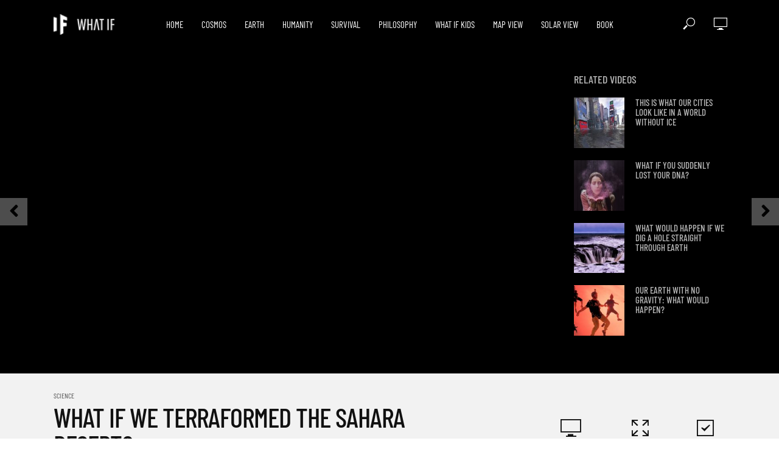

--- FILE ---
content_type: text/html; charset=UTF-8
request_url: https://whatifshow.com/what-if-we-terraformed-the-sahara-desert/
body_size: 29378
content:
<!DOCTYPE html><html lang="en-US" prefix="og: https://ogp.me/ns#"><head><meta charset="UTF-8"><meta name="viewport" content="width=device-width,initial-scale=1.0"><link rel="pingback" href="https://whatifshow.com/xmlrpc.php"><link rel="profile" href="https://gmpg.org/xfn/11" /><style>img:is([sizes="auto" i], [sizes^="auto," i]) { contain-intrinsic-size: 3000px 1500px }</style><!-- Search Engine Optimization by Rank Math - https://rankmath.com/ --><title>What If We Terraformed the Sahara Desert? | What If Show</title><meta name="description" content="https://www.youtube.com/watch?v=oH_OK6OGr80"/><meta name="robots" content="follow, index, max-snippet:-1, max-video-preview:-1, max-image-preview:large"/><link rel="canonical" href="https://whatifshow.com/what-if-we-terraformed-the-sahara-desert/" /><meta property="og:locale" content="en_US" /><meta property="og:type" content="article" /><meta property="og:title" content="What If We Terraformed the Sahara Desert? | What If Show" /><meta property="og:description" content="https://www.youtube.com/watch?v=oH_OK6OGr80" /><meta property="og:url" content="https://whatifshow.com/what-if-we-terraformed-the-sahara-desert/" /><meta property="og:site_name" content="What If Show" /><meta property="article:publisher" content="https://www.facebook.com/What.If.science/" /><meta property="article:tag" content="What if" /><meta property="article:section" content="Science" /><meta property="og:updated_time" content="2020-12-23T18:03:28+00:00" /><meta property="og:image" content="https://whatifshow.com/wp-content/uploads/2019/10/what-if-we-terraformed-the-sahar.jpg" /><meta property="og:image:secure_url" content="https://whatifshow.com/wp-content/uploads/2019/10/what-if-we-terraformed-the-sahar.jpg" /><meta property="og:image:width" content="1280" /><meta property="og:image:height" content="720" /><meta property="og:image:alt" content="What If We Terraformed the Sahara Desert?" /><meta property="og:image:type" content="image/jpeg" /><meta property="article:published_time" content="2019-04-28T18:29:01+00:00" /><meta property="article:modified_time" content="2020-12-23T18:03:28+00:00" /><meta name="twitter:card" content="summary_large_image" /><meta name="twitter:title" content="What If We Terraformed the Sahara Desert? | What If Show" /><meta name="twitter:description" content="https://www.youtube.com/watch?v=oH_OK6OGr80" /><meta name="twitter:image" content="https://whatifshow.com/wp-content/uploads/2019/10/what-if-we-terraformed-the-sahar.jpg" /><meta name="twitter:label1" content="Written by" /><meta name="twitter:data1" content="Kevin" /><meta name="twitter:label2" content="Time to read" /><meta name="twitter:data2" content="3 minutes" /> <script type="application/ld+json" class="rank-math-schema">{"@context":"https://schema.org","@graph":[{"@type":["EducationalOrganization","Organization"],"@id":"https://whatifshow.com/#organization","name":"What If Show","url":"https://whatif.show","sameAs":["https://www.facebook.com/What.If.science/"]},{"@type":"WebSite","@id":"https://whatifshow.com/#website","url":"https://whatifshow.com","name":"What If Show","publisher":{"@id":"https://whatifshow.com/#organization"},"inLanguage":"en-US"},{"@type":"ImageObject","@id":"https://whatifshow.com/wp-content/uploads/2019/05/sahara.png","url":"https://whatifshow.com/wp-content/uploads/2019/05/sahara.png","width":"1890","height":"1063","inLanguage":"en-US"},{"@type":"WebPage","@id":"https://whatifshow.com/what-if-we-terraformed-the-sahara-desert/#webpage","url":"https://whatifshow.com/what-if-we-terraformed-the-sahara-desert/","name":"What If We Terraformed the Sahara Desert? | What If Show","datePublished":"2019-04-28T18:29:01+00:00","dateModified":"2020-12-23T18:03:28+00:00","isPartOf":{"@id":"https://whatifshow.com/#website"},"primaryImageOfPage":{"@id":"https://whatifshow.com/wp-content/uploads/2019/05/sahara.png"},"inLanguage":"en-US"},{"@type":"Article","headline":"What If We Terraformed the Sahara Desert? | What If Show","datePublished":"2019-04-28T18:29:01+00:00","dateModified":"2020-12-23T18:03:28+00:00","author":{"@type":"Person","name":"Kevin"},"name":"What If We Terraformed the Sahara Desert? | What If Show","articleSection":"Science","@id":"https://whatifshow.com/what-if-we-terraformed-the-sahara-desert/#schema-39911","isPartOf":{"@id":"https://whatifshow.com/what-if-we-terraformed-the-sahara-desert/#webpage"},"publisher":{"@id":"https://whatifshow.com/#organization"},"image":{"@id":"https://whatifshow.com/wp-content/uploads/2019/05/sahara.png"},"inLanguage":"en-US","mainEntityOfPage":{"@id":"https://whatifshow.com/what-if-we-terraformed-the-sahara-desert/#webpage"}}]}</script> <!-- /Rank Math WordPress SEO plugin --><link rel='dns-prefetch' href='//unpkg.com' /><link rel='dns-prefetch' href='//fonts.googleapis.com' /><link rel="alternate" type="application/rss+xml" title="What If Show &raquo; Feed" href="https://whatifshow.com/feed/" /><link rel="alternate" type="application/rss+xml" title="What If Show &raquo; Comments Feed" href="https://whatifshow.com/comments/feed/" /><link rel="alternate" type="application/rss+xml" title="What If Show &raquo; What If We Terraformed the Sahara Desert? Comments Feed" href="https://whatifshow.com/what-if-we-terraformed-the-sahara-desert/feed/" /> <script type="text/javascript">/*  */
window._wpemojiSettings = {"baseUrl":"https:\/\/s.w.org\/images\/core\/emoji\/16.0.1\/72x72\/","ext":".png","svgUrl":"https:\/\/s.w.org\/images\/core\/emoji\/16.0.1\/svg\/","svgExt":".svg","source":{"concatemoji":"https:\/\/whatifshow.com\/wp-includes\/js\/wp-emoji-release.min.js?ver=6.8.3"}};
/*! This file is auto-generated */
!function(s,n){var o,i,e;function c(e){try{var t={supportTests:e,timestamp:(new Date).valueOf()};sessionStorage.setItem(o,JSON.stringify(t))}catch(e){}}function p(e,t,n){e.clearRect(0,0,e.canvas.width,e.canvas.height),e.fillText(t,0,0);var t=new Uint32Array(e.getImageData(0,0,e.canvas.width,e.canvas.height).data),a=(e.clearRect(0,0,e.canvas.width,e.canvas.height),e.fillText(n,0,0),new Uint32Array(e.getImageData(0,0,e.canvas.width,e.canvas.height).data));return t.every(function(e,t){return e===a[t]})}function u(e,t){e.clearRect(0,0,e.canvas.width,e.canvas.height),e.fillText(t,0,0);for(var n=e.getImageData(16,16,1,1),a=0;a<n.data.length;a++)if(0!==n.data[a])return!1;return!0}function f(e,t,n,a){switch(t){case"flag":return n(e,"\ud83c\udff3\ufe0f\u200d\u26a7\ufe0f","\ud83c\udff3\ufe0f\u200b\u26a7\ufe0f")?!1:!n(e,"\ud83c\udde8\ud83c\uddf6","\ud83c\udde8\u200b\ud83c\uddf6")&&!n(e,"\ud83c\udff4\udb40\udc67\udb40\udc62\udb40\udc65\udb40\udc6e\udb40\udc67\udb40\udc7f","\ud83c\udff4\u200b\udb40\udc67\u200b\udb40\udc62\u200b\udb40\udc65\u200b\udb40\udc6e\u200b\udb40\udc67\u200b\udb40\udc7f");case"emoji":return!a(e,"\ud83e\udedf")}return!1}function g(e,t,n,a){var r="undefined"!=typeof WorkerGlobalScope&&self instanceof WorkerGlobalScope?new OffscreenCanvas(300,150):s.createElement("canvas"),o=r.getContext("2d",{willReadFrequently:!0}),i=(o.textBaseline="top",o.font="600 32px Arial",{});return e.forEach(function(e){i[e]=t(o,e,n,a)}),i}function t(e){var t=s.createElement("script");t.src=e,t.defer=!0,s.head.appendChild(t)}"undefined"!=typeof Promise&&(o="wpEmojiSettingsSupports",i=["flag","emoji"],n.supports={everything:!0,everythingExceptFlag:!0},e=new Promise(function(e){s.addEventListener("DOMContentLoaded",e,{once:!0})}),new Promise(function(t){var n=function(){try{var e=JSON.parse(sessionStorage.getItem(o));if("object"==typeof e&&"number"==typeof e.timestamp&&(new Date).valueOf()<e.timestamp+604800&&"object"==typeof e.supportTests)return e.supportTests}catch(e){}return null}();if(!n){if("undefined"!=typeof Worker&&"undefined"!=typeof OffscreenCanvas&&"undefined"!=typeof URL&&URL.createObjectURL&&"undefined"!=typeof Blob)try{var e="postMessage("+g.toString()+"("+[JSON.stringify(i),f.toString(),p.toString(),u.toString()].join(",")+"));",a=new Blob([e],{type:"text/javascript"}),r=new Worker(URL.createObjectURL(a),{name:"wpTestEmojiSupports"});return void(r.onmessage=function(e){c(n=e.data),r.terminate(),t(n)})}catch(e){}c(n=g(i,f,p,u))}t(n)}).then(function(e){for(var t in e)n.supports[t]=e[t],n.supports.everything=n.supports.everything&&n.supports[t],"flag"!==t&&(n.supports.everythingExceptFlag=n.supports.everythingExceptFlag&&n.supports[t]);n.supports.everythingExceptFlag=n.supports.everythingExceptFlag&&!n.supports.flag,n.DOMReady=!1,n.readyCallback=function(){n.DOMReady=!0}}).then(function(){return e}).then(function(){var e;n.supports.everything||(n.readyCallback(),(e=n.source||{}).concatemoji?t(e.concatemoji):e.wpemoji&&e.twemoji&&(t(e.twemoji),t(e.wpemoji)))}))}((window,document),window._wpemojiSettings);
/*  */</script> <!-- whatifshow.com is managing ads with Advanced Ads 2.0.16 – https://wpadvancedads.com/ --><script id="whati-ready">window.advanced_ads_ready=function(e,a){a=a||"complete";var d=function(e){return"interactive"===a?"loading"!==e:"complete"===e};d(document.readyState)?e():document.addEventListener("readystatechange",(function(a){d(a.target.readyState)&&e()}),{once:"interactive"===a})},window.advanced_ads_ready_queue=window.advanced_ads_ready_queue||[];</script> <style type="text/css" media="all">@font-face{font-family:'Barlow';font-display:block;font-style:normal;font-weight:400;src:url(https://fonts.gstatic.com/l/font?kit=7cHpv4kjgoGqM7E_DMs_&skey=32d7acf8757dbad0&v=v13) format('woff')}@font-face{font-family:'Barlow Condensed';font-display:block;font-style:normal;font-weight:400;src:url(https://fonts.gstatic.com/l/font?kit=HTx3L3I-JCGChYJ8VI-L6OO_au7B6xHT3A&skey=a14102e17a4027e&v=v13) format('woff')}@font-face{font-family:'Barlow Condensed';font-display:block;font-style:normal;font-weight:500;src:url(https://fonts.gstatic.com/l/font?kit=HTxwL3I-JCGChYJ8VI-L6OO_au7B4-Lwz3bWvw&skey=54c77835287a87aa&v=v13) format('woff')}</style><!-- Inline google font --><style id='wp-emoji-styles-inline-css' type='text/css'>img.wp-smiley, img.emoji { display: inline !important; border: none !important; box-shadow: none !important; height: 1em !important; width: 1em !important; margin: 0 0.07em !important; vertical-align: -0.1em !important; background: none !important; padding: 0 !important; }</style><style id='classic-theme-styles-inline-css' type='text/css'>/*! This file is auto-generated */ .wp-block-button__link{color:#fff;background-color:#32373c;border-radius:9999px;box-shadow:none;text-decoration:none;padding:calc(.667em + 2px) calc(1.333em + 2px);font-size:1.125em}.wp-block-file__button{background:#32373c;color:#fff;text-decoration:none}</style><style id='global-styles-inline-css' type='text/css'>:root{--wp--preset--aspect-ratio--square: 1;--wp--preset--aspect-ratio--4-3: 4/3;--wp--preset--aspect-ratio--3-4: 3/4;--wp--preset--aspect-ratio--3-2: 3/2;--wp--preset--aspect-ratio--2-3: 2/3;--wp--preset--aspect-ratio--16-9: 16/9;--wp--preset--aspect-ratio--9-16: 9/16;--wp--preset--color--black: #000000;--wp--preset--color--cyan-bluish-gray: #abb8c3;--wp--preset--color--white: #ffffff;--wp--preset--color--pale-pink: #f78da7;--wp--preset--color--vivid-red: #cf2e2e;--wp--preset--color--luminous-vivid-orange: #ff6900;--wp--preset--color--luminous-vivid-amber: #fcb900;--wp--preset--color--light-green-cyan: #7bdcb5;--wp--preset--color--vivid-green-cyan: #00d084;--wp--preset--color--pale-cyan-blue: #8ed1fc;--wp--preset--color--vivid-cyan-blue: #0693e3;--wp--preset--color--vivid-purple: #9b51e0;--wp--preset--color--vlog-acc: #dd3333;--wp--preset--color--vlog-meta: #999999;--wp--preset--color--vlog-txt: #111111;--wp--preset--color--vlog-bg: #ffffff;--wp--preset--color--vlog-highlight-txt: #ffffff;--wp--preset--color--vlog-highlight-bg: #111111;--wp--preset--gradient--vivid-cyan-blue-to-vivid-purple: linear-gradient(135deg,rgba(6,147,227,1) 0%,rgb(155,81,224) 100%);--wp--preset--gradient--light-green-cyan-to-vivid-green-cyan: linear-gradient(135deg,rgb(122,220,180) 0%,rgb(0,208,130) 100%);--wp--preset--gradient--luminous-vivid-amber-to-luminous-vivid-orange: linear-gradient(135deg,rgba(252,185,0,1) 0%,rgba(255,105,0,1) 100%);--wp--preset--gradient--luminous-vivid-orange-to-vivid-red: linear-gradient(135deg,rgba(255,105,0,1) 0%,rgb(207,46,46) 100%);--wp--preset--gradient--very-light-gray-to-cyan-bluish-gray: linear-gradient(135deg,rgb(238,238,238) 0%,rgb(169,184,195) 100%);--wp--preset--gradient--cool-to-warm-spectrum: linear-gradient(135deg,rgb(74,234,220) 0%,rgb(151,120,209) 20%,rgb(207,42,186) 40%,rgb(238,44,130) 60%,rgb(251,105,98) 80%,rgb(254,248,76) 100%);--wp--preset--gradient--blush-light-purple: linear-gradient(135deg,rgb(255,206,236) 0%,rgb(152,150,240) 100%);--wp--preset--gradient--blush-bordeaux: linear-gradient(135deg,rgb(254,205,165) 0%,rgb(254,45,45) 50%,rgb(107,0,62) 100%);--wp--preset--gradient--luminous-dusk: linear-gradient(135deg,rgb(255,203,112) 0%,rgb(199,81,192) 50%,rgb(65,88,208) 100%);--wp--preset--gradient--pale-ocean: linear-gradient(135deg,rgb(255,245,203) 0%,rgb(182,227,212) 50%,rgb(51,167,181) 100%);--wp--preset--gradient--electric-grass: linear-gradient(135deg,rgb(202,248,128) 0%,rgb(113,206,126) 100%);--wp--preset--gradient--midnight: linear-gradient(135deg,rgb(2,3,129) 0%,rgb(40,116,252) 100%);--wp--preset--font-size--small: 14.4px;--wp--preset--font-size--medium: 20px;--wp--preset--font-size--large: 25.2px;--wp--preset--font-size--x-large: 42px;--wp--preset--font-size--normal: 18px;--wp--preset--font-size--huge: 32.4px;--wp--preset--spacing--20: 0.44rem;--wp--preset--spacing--30: 0.67rem;--wp--preset--spacing--40: 1rem;--wp--preset--spacing--50: 1.5rem;--wp--preset--spacing--60: 2.25rem;--wp--preset--spacing--70: 3.38rem;--wp--preset--spacing--80: 5.06rem;--wp--preset--shadow--natural: 6px 6px 9px rgba(0, 0, 0, 0.2);--wp--preset--shadow--deep: 12px 12px 50px rgba(0, 0, 0, 0.4);--wp--preset--shadow--sharp: 6px 6px 0px rgba(0, 0, 0, 0.2);--wp--preset--shadow--outlined: 6px 6px 0px -3px rgba(255, 255, 255, 1), 6px 6px rgba(0, 0, 0, 1);--wp--preset--shadow--crisp: 6px 6px 0px rgba(0, 0, 0, 1);}:where(.is-layout-flex){gap: 0.5em;}:where(.is-layout-grid){gap: 0.5em;}body .is-layout-flex{display: flex;}.is-layout-flex{flex-wrap: wrap;align-items: center;}.is-layout-flex > :is(*, div){margin: 0;}body .is-layout-grid{display: grid;}.is-layout-grid > :is(*, div){margin: 0;}:where(.wp-block-columns.is-layout-flex){gap: 2em;}:where(.wp-block-columns.is-layout-grid){gap: 2em;}:where(.wp-block-post-template.is-layout-flex){gap: 1.25em;}:where(.wp-block-post-template.is-layout-grid){gap: 1.25em;}.has-black-color{color: var(--wp--preset--color--black) !important;}.has-cyan-bluish-gray-color{color: var(--wp--preset--color--cyan-bluish-gray) !important;}.has-white-color{color: var(--wp--preset--color--white) !important;}.has-pale-pink-color{color: var(--wp--preset--color--pale-pink) !important;}.has-vivid-red-color{color: var(--wp--preset--color--vivid-red) !important;}.has-luminous-vivid-orange-color{color: var(--wp--preset--color--luminous-vivid-orange) !important;}.has-luminous-vivid-amber-color{color: var(--wp--preset--color--luminous-vivid-amber) !important;}.has-light-green-cyan-color{color: var(--wp--preset--color--light-green-cyan) !important;}.has-vivid-green-cyan-color{color: var(--wp--preset--color--vivid-green-cyan) !important;}.has-pale-cyan-blue-color{color: var(--wp--preset--color--pale-cyan-blue) !important;}.has-vivid-cyan-blue-color{color: var(--wp--preset--color--vivid-cyan-blue) !important;}.has-vivid-purple-color{color: var(--wp--preset--color--vivid-purple) !important;}.has-black-background-color{background-color: var(--wp--preset--color--black) !important;}.has-cyan-bluish-gray-background-color{background-color: var(--wp--preset--color--cyan-bluish-gray) !important;}.has-white-background-color{background-color: var(--wp--preset--color--white) !important;}.has-pale-pink-background-color{background-color: var(--wp--preset--color--pale-pink) !important;}.has-vivid-red-background-color{background-color: var(--wp--preset--color--vivid-red) !important;}.has-luminous-vivid-orange-background-color{background-color: var(--wp--preset--color--luminous-vivid-orange) !important;}.has-luminous-vivid-amber-background-color{background-color: var(--wp--preset--color--luminous-vivid-amber) !important;}.has-light-green-cyan-background-color{background-color: var(--wp--preset--color--light-green-cyan) !important;}.has-vivid-green-cyan-background-color{background-color: var(--wp--preset--color--vivid-green-cyan) !important;}.has-pale-cyan-blue-background-color{background-color: var(--wp--preset--color--pale-cyan-blue) !important;}.has-vivid-cyan-blue-background-color{background-color: var(--wp--preset--color--vivid-cyan-blue) !important;}.has-vivid-purple-background-color{background-color: var(--wp--preset--color--vivid-purple) !important;}.has-black-border-color{border-color: var(--wp--preset--color--black) !important;}.has-cyan-bluish-gray-border-color{border-color: var(--wp--preset--color--cyan-bluish-gray) !important;}.has-white-border-color{border-color: var(--wp--preset--color--white) !important;}.has-pale-pink-border-color{border-color: var(--wp--preset--color--pale-pink) !important;}.has-vivid-red-border-color{border-color: var(--wp--preset--color--vivid-red) !important;}.has-luminous-vivid-orange-border-color{border-color: var(--wp--preset--color--luminous-vivid-orange) !important;}.has-luminous-vivid-amber-border-color{border-color: var(--wp--preset--color--luminous-vivid-amber) !important;}.has-light-green-cyan-border-color{border-color: var(--wp--preset--color--light-green-cyan) !important;}.has-vivid-green-cyan-border-color{border-color: var(--wp--preset--color--vivid-green-cyan) !important;}.has-pale-cyan-blue-border-color{border-color: var(--wp--preset--color--pale-cyan-blue) !important;}.has-vivid-cyan-blue-border-color{border-color: var(--wp--preset--color--vivid-cyan-blue) !important;}.has-vivid-purple-border-color{border-color: var(--wp--preset--color--vivid-purple) !important;}.has-vivid-cyan-blue-to-vivid-purple-gradient-background{background: var(--wp--preset--gradient--vivid-cyan-blue-to-vivid-purple) !important;}.has-light-green-cyan-to-vivid-green-cyan-gradient-background{background: var(--wp--preset--gradient--light-green-cyan-to-vivid-green-cyan) !important;}.has-luminous-vivid-amber-to-luminous-vivid-orange-gradient-background{background: var(--wp--preset--gradient--luminous-vivid-amber-to-luminous-vivid-orange) !important;}.has-luminous-vivid-orange-to-vivid-red-gradient-background{background: var(--wp--preset--gradient--luminous-vivid-orange-to-vivid-red) !important;}.has-very-light-gray-to-cyan-bluish-gray-gradient-background{background: var(--wp--preset--gradient--very-light-gray-to-cyan-bluish-gray) !important;}.has-cool-to-warm-spectrum-gradient-background{background: var(--wp--preset--gradient--cool-to-warm-spectrum) !important;}.has-blush-light-purple-gradient-background{background: var(--wp--preset--gradient--blush-light-purple) !important;}.has-blush-bordeaux-gradient-background{background: var(--wp--preset--gradient--blush-bordeaux) !important;}.has-luminous-dusk-gradient-background{background: var(--wp--preset--gradient--luminous-dusk) !important;}.has-pale-ocean-gradient-background{background: var(--wp--preset--gradient--pale-ocean) !important;}.has-electric-grass-gradient-background{background: var(--wp--preset--gradient--electric-grass) !important;}.has-midnight-gradient-background{background: var(--wp--preset--gradient--midnight) !important;}.has-small-font-size{font-size: var(--wp--preset--font-size--small) !important;}.has-medium-font-size{font-size: var(--wp--preset--font-size--medium) !important;}.has-large-font-size{font-size: var(--wp--preset--font-size--large) !important;}.has-x-large-font-size{font-size: var(--wp--preset--font-size--x-large) !important;} :where(.wp-block-post-template.is-layout-flex){gap: 1.25em;}:where(.wp-block-post-template.is-layout-grid){gap: 1.25em;} :where(.wp-block-columns.is-layout-flex){gap: 2em;}:where(.wp-block-columns.is-layout-grid){gap: 2em;} :root :where(.wp-block-pullquote){font-size: 1.5em;line-height: 1.6;}</style><link rel='preload' as='style' onload='this.rel="stylesheet"' id='aeh-processed-header-0-css' href='https://whatifshow.com/wp-content/uploads/aeh-cache/1759017471/com/processed-header-280abe51fd4348de6a3fea16c3c1f7e694a0bcde.min.css' type='text/css' media='all' /><script type="text/javascript" src="https://whatifshow.com/wp-includes/js/jquery/jquery.min.js?ver=3.7.1" id="jquery-core-js"></script> <script type="text/javascript" src="https://whatifshow.com/wp-includes/js/jquery/jquery-migrate.min.js?ver=3.4.1" id="jquery-migrate-js"></script> <script type="text/javascript" src="https://unpkg.com/bowser@2.0.0-alpha.1/dist/bowser.compiled.js?ver=2.0.0-alpha.1" id="bowser-js"></script> <script type="text/javascript" src="https://whatifshow.com/wp-content/themes/vlog-child/sticky-mobile-player.js?ver=1.0.4" id="vlog-sticky-mobile-player-js"></script> <link rel="https://api.w.org/" href="https://whatifshow.com/wp-json/" /><link rel="alternate" title="JSON" type="application/json" href="https://whatifshow.com/wp-json/wp/v2/posts/18772" /><link rel="EditURI" type="application/rsd+xml" title="RSD" href="https://whatifshow.com/xmlrpc.php?rsd" /><meta name="generator" content="WordPress 6.8.3" /><link rel='shortlink' href='https://whatifshow.com/?p=18772' /><link rel="alternate" title="oEmbed (JSON)" type="application/json+oembed" href="https://whatifshow.com/wp-json/oembed/1.0/embed?url=https%3A%2F%2Fwhatifshow.com%2Fwhat-if-we-terraformed-the-sahara-desert%2F" /><link rel="alternate" title="oEmbed (XML)" type="text/xml+oembed" href="https://whatifshow.com/wp-json/oembed/1.0/embed?url=https%3A%2F%2Fwhatifshow.com%2Fwhat-if-we-terraformed-the-sahara-desert%2F&#038;format=xml" /><meta name="generator" content="Redux 4.5.10" /><link rel="apple-touch-icon" sizes="180x180" href="/wp-content/uploads/fbrfg/apple-touch-icon.png"><link rel="icon" type="image/png" sizes="32x32" href="/wp-content/uploads/fbrfg/favicon-32x32.png"><link rel="icon" type="image/png" sizes="16x16" href="/wp-content/uploads/fbrfg/favicon-16x16.png"><link rel="manifest" href="/wp-content/uploads/fbrfg/site.webmanifest"><link rel="mask-icon" href="/wp-content/uploads/fbrfg/safari-pinned-tab.svg" color="#5bbad5"><link rel="shortcut icon" href="/wp-content/uploads/fbrfg/favicon.ico"><meta name="msapplication-TileColor" content="#da532c"><meta name="msapplication-config" content="/wp-content/uploads/fbrfg/browserconfig.xml"><meta name="theme-color" content="#ffffff"><!-- Analytify: No tracking code - check profile selection or OAuth connection --><link rel="preconnect" href="https://fonts.gstatic.com" crossorigin /><link rel="preload" as="style" href="//fonts.googleapis.com/css?family=Open+Sans&display=swap" /><link rel="stylesheet" href="//fonts.googleapis.com/css?family=Open+Sans&display=swap" media="all" /><meta name="generator" content="Elementor 3.34.1; features: additional_custom_breakpoints; settings: css_print_method-external, google_font-enabled, font_display-swap"><!-- Meta Pixel Code --> <script type='text/javascript'>!function(f,b,e,v,n,t,s){if(f.fbq)return;n=f.fbq=function(){n.callMethod?
n.callMethod.apply(n,arguments):n.queue.push(arguments)};if(!f._fbq)f._fbq=n;
n.push=n;n.loaded=!0;n.version='2.0';n.queue=[];t=b.createElement(e);t.async=!0;
t.src=v;s=b.getElementsByTagName(e)[0];s.parentNode.insertBefore(t,s)}(window,
document,'script','https://connect.facebook.net/en_US/fbevents.js');</script> <!-- End Meta Pixel Code --> <script type='text/javascript'>var url = window.location.origin + '?ob=open-bridge';
            fbq('set', 'openbridge', '1448307882065352', url);
fbq('init', '1448307882065352', {}, {
    "agent": "wordpress-6.8.3-4.1.5"
})</script><script type='text/javascript'>fbq('track', 'PageView', []);</script> <style>.e-con.e-parent:nth-of-type(n+4):not(.e-lazyloaded):not(.e-no-lazyload), .e-con.e-parent:nth-of-type(n+4):not(.e-lazyloaded):not(.e-no-lazyload) * { background-image: none !important; } @media screen and (max-height: 1024px) { .e-con.e-parent:nth-of-type(n+3):not(.e-lazyloaded):not(.e-no-lazyload), .e-con.e-parent:nth-of-type(n+3):not(.e-lazyloaded):not(.e-no-lazyload) * { background-image: none !important; } } @media screen and (max-height: 640px) { .e-con.e-parent:nth-of-type(n+2):not(.e-lazyloaded):not(.e-no-lazyload), .e-con.e-parent:nth-of-type(n+2):not(.e-lazyloaded):not(.e-no-lazyload) * { background-image: none !important; } }</style> <script type="text/javascript">(function(){
		var bsa_optimize=document.createElement('script');
		bsa_optimize.type='text/javascript';
		bsa_optimize.async=true;
		bsa_optimize.src='https://cdn4.buysellads.net/pub/whatifshow.js?'+(new Date()-new Date()%600000);
		(document.getElementsByTagName('head')[0]||document.getElementsByTagName('body')[0]).appendChild(bsa_optimize);
	})();</script><style>ins.adsbygoogle { background-color: transparent; padding: 0; }</style><script  async src="https://pagead2.googlesyndication.com/pagead/js/adsbygoogle.js?client=ca-pub-4668178143441432" crossorigin="anonymous"></script> <style type="text/css" id="wp-custom-css">.vlog-header-middle .site-title img { width: 100px!important; } .vlog-sticky-header .site-title img { width: 70px!important; } .vlog-site-branding.mini { margin-top: 0; } .entry-category { font-family: 'Barlow Condensed', Arial, sans-serif;} .vlog-featured-2.vlog-featured-slider { margin-bottom: -36px; } .home-search { margin-top: 15px; margin-bottom: 25px; width: 60%; margin-left: auto; margin-right: auto; position: relative; z-index: 100; } .vlog-site-footer .widget .vlog-search-form input[type=text] { border-radius: 20px; font-size: 14px; padding-left: 15px; } .vlog-site-footer .widget .vlog-search-form input::placeholder { color: #999; font-size: 14px; } @media only screen and (max-width: 991px) { .home-search { width: 100%; margin-bottom: 20px; } .search-section { padding: 0; } } .search-section { background: #000; margin-top: -36px; padding: 15px 0 0 0; } .vlog-mod-head { border: none; padding:0; } .vlog-mod-desc .vlog-search-form input { font-size: 24px; font-family: 'Barlow Condensed', Arial, sans-serif; font-weight: 400; background: transparent; height:25px;} .vlog-mod-desc .vlog-search-form { border: 1px solid #b5b5b5; border-radius: 40px; background: transparent; padding: 10px; } .widget .mks_button.mks_button_small{ margin:0; width:100%; }.widget .mks_button.mks_button_small{ margin:0; width:100%; } .vlog-menu-posts .vlog-lay-h a { color: white; font-size: 15px; } .vlog-actions-button .sub-menu { background-color: #222222; } .vlog-featured-info-3 .h1, .vlog-featured-info-2 .h1 { font-size: 54px; line-height: 54px; } h2, .h2 { font-size: 3.2rem; line-height: 1.15; letter-spacing: -0.4px; } h1, .h1 { font-size: 4.5rem; line-height: 1; } .vlog-lay-b .entry-title { margin-bottom: 8px; } h3.entry-title.h7 { font-size: 1.5rem; } .h7 { font-size: 2rem; line-height: 1.1; } .widget h2.entry-title.h7 { font-size: 14px; line-height: 1.2; } .vlog_posts_widget .vlog-lay-h h2.entry-title.h7 { font-size: 16px; } .vlog-module .vlog-lay-b .entry-category { font-family: Pathway Gothic One, Arial, sans-serif; } .vlog-format-action { border: none; } .vlog-lay-c .entry-content p { font-size: 1.4rem; margin-top: 10px; } .vlog-featured-info-2 .entry-category a { color: #dd3333; } .vlog-format-action { border-radius: 100%; } .vlog-pagination .next, .vlog-pagination .prev { margin-top: 40px; } @media only screen and (max-width: 450px) { body .vlog-lay-b .entry-title { font-size: 18px; line-height: 20px; } .vlog-module .vlog-lay-b .entry-category { margin-bottom: 0; margin-top: -5px; } .vlog-featured-info-2 .entry-actions { display: none; } .vlog-featured-info-2 .h1 { font-size: 34px; line-height: 1.1; } .vlog-featured-2 .vlog-featured-item { height: 450px; } .vlog-mod-desc .vlog-search-form input { font-size: 18px; } } @media only screen and (max-width: 767px) { .vlog-site-branding { margin-top: 12px; } .vlog-format-inplay .entry-header { max-width: 85%; margin: 0 auto; } .vlog-featured-2 .entry-title, .vlog-featured-info-3 .h1 { font-size: 34px; line-height: 1.1; } } /* Single */ .sbs-wrapper { display: none; } a.meks_ess-item.socicon-reddit { display: none; } .entry-headline.h4 { font-size: 2.5rem; font-family: Barlow condensed, Arial, sans-serif; font-weight: 500; } .entry-content-single p { font-family: Georgia, Times, serif; font-size: 2rem; line-height: 1.53; } ul.sources { font-size: 1.2rem; } .entry-content-single a { text-decoration: none; border-bottom: 1px solid; } body .vlog-share-single { margin-right: -8px; margin-top: 0; } /* Slider */ #frontslider { overflow: hidden; } @keyframes slider { 0% { left: 0; } 30% { left: 0; } 33% { left: -100%; } 63% { left: -100%; } 66% { left: -200%; } 95% { left: -200%; } 100% { left: 0; } } #frontslider figure { width:300%; position: relative; animation: 12s slider infinite; } #frontslider figure:hover { /*animation-play-state: paused; enable for pause on hover*/ } #frontslider figure img { width: 33.333333333%; height : 100%; float: left; } ul.sources { font-size: 13px!important; font-family: Barlow, Arial, sans-serif; } /* Forms */ form.wpcf7-form { padding: 0; border: none; } .terms { background-color: #fff; border: 1px solid #ddd; color: #444; padding: 15px 15px 0; margin-bottom: 15px; height: 163px; overflow-y: scroll; overflow-x: hidden; font-size: 12px; } .terms p { font-size: 10px!important; } span.wpcf7-list-item { display: inline-block; margin: 0 1.5em 0 0; } span.wpcf7-list-item-label { margin-left: 0.2em; } .wpcf7-form h4 { margin-bottom: 10px; } .wpcf7-form p { font-size: 15px; } span.wpcf7-list-item { margin: 0.3em 1.5em 0 0; } .one_half { width: 49%; font-size: 15px; } .content-column.one_half.last_column { float: right; } /* Accordion */ .mks_accordion_content { font-size: 15px; } .mks_accordion_content ul li { margin-left: 20px; } /* Footer */ @media only screen and (max-width: 991px) { .vlog-site-footer { text-align: left; } } .entry-content-single ol, .entry-content-single ul { font-size: 2rem; } @media only screen and (max-width: 991px) { .entry-content-single ul, .entry-content-single ol { font-size: 18px; } } .landing-signup { background: black; } ._form_element p { font-size: 9px!important; line-height: 1.4; color: #666; padding-bottom: 10px; } .entry-image a .vlog-format-action {opacity: 1;} /* Custom page */ .listenon { background: #000; margin-top: -36px; padding: 25px 0 20px 0; } .vlog-featured-3.vlog-featured-custom { margin-bottom: -36px; } .vlog-featured-3 .vlog-cover img { opacity: 1; -webkit-mask-image: -webkit-gradient(linear, right center, left center, from(rgba(0,0,0,1)), to(rgba(0,0,0,0))); } .vlog-featured-3 .vlog-cover-bg { opacity: 1!important; } .podbutton { padding: 10px 0; margin: 0; } .mks_col { margin-bottom: 0; } .pagebody { margin-top: 36px; } .pagebody-gap { padding-top: 36px; } @media only screen and (max-width: 450px) { .vlog-featured-3 .vlog-cover img { opacity: 0.8; -webkit-mask-image: -webkit-gradient(linear, right center, left center, from(rgba(0,0,0,1)), to(rgba(0,0,0,1))); } .vlog-featured-3 .entry-header { margin: 0 auto 0 auto; } .vlog-featured-info-custom { text-align: center; } .podbutton { border-bottom: 1px solid #222; } .listenon { padding: 0; } .pagebody { margin-top: 0; } .vlog-featured-3 .vlog-cover img { opacity: 0.8!important;} } /* ================ The Timeline ================ */ .timeline { position: relative; width: 660px; margin: 0 auto; margin-top: 20px; padding: 1em 0; list-style-type: none; } .timeline:before { position: absolute; left: 50%; top: unset; content: ' '; display: block; width: 6px; height: 100%; margin-left: -3px; background: rgb(80,80,80); z-index: 5; } .timeline li { padding: 1em 0; } .timeline li:after { content: ""; display: block; height: 0; clear: both; visibility: hidden; } .direction-l { position: relative; width: 300px; float: left; text-align: right; } .direction-r { position: relative; width: 300px; float: right; } .flag-wrapper { position: relative; display: inline-block; text-align: center; } .flag { position: relative; display: inline; background: rgb(248,248,248); padding: 6px 10px; border-radius: 5px; font-weight: 600; text-align: left; font-size: 1.2em; } .direction-l .flag { -webkit-box-shadow: -1px 1px 1px rgba(0,0,0,0.15), 0 0 1px rgba(0,0,0,0.15); -moz-box-shadow: -1px 1px 1px rgba(0,0,0,0.15), 0 0 1px rgba(0,0,0,0.15); box-shadow: -1px 1px 1px rgba(0,0,0,0.15), 0 0 1px rgba(0,0,0,0.15); } .direction-r .flag { -webkit-box-shadow: 1px 1px 1px rgba(0,0,0,0.15), 0 0 1px rgba(0,0,0,0.15); -moz-box-shadow: 1px 1px 1px rgba(0,0,0,0.15), 0 0 1px rgba(0,0,0,0.15); box-shadow: 1px 1px 1px rgba(0,0,0,0.15), 0 0 1px rgba(0,0,0,0.15); } .direction-l .flag:before, .direction-r .flag:before { position: absolute; top: 50%; right: -40px; content: ' '; display: block; width: 20px; height: 20px; margin-top: -10px; background: #dd3333; border-radius: 10px; border: 4px solid #dd3333; z-index: 10; } .direction-r .flag:before { left: -40px; } .direction-l .flag:after { content: ""; position: absolute; left: 100%; top: 50%; height: 0; width: 0; margin-top: -8px; border: solid transparent; border-left-color: rgb(248,248,248); border-width: 8px; pointer-events: none; } .direction-r .flag:after { content: ""; position: absolute; right: 100%; top: 50%; height: 0; width: 0; margin-top: -8px; border: solid transparent; border-right-color: rgb(248,248,248); border-width: 8px; pointer-events: none; } .time-wrapper { display: inline; line-height: 1em; font-size: 1em; color: rgb(250,80,80); vertical-align: middle; margin: 5px 10px; } .direction-l .time-wrapper { float: left; } .direction-r .time-wrapper { float: right; } .time { display: inline-block; padding: 4px 6px; background: rgb(248,248,248); } .desc { margin: 1em 0.75em 0 0; font-size: 0.9em; font-style: normal; line-height: 1.5em; } .direction-r .desc { margin: 1em 0 0 0.75em; } /* ================ Timeline Media Queries ================ */ @media screen and (max-width: 660px) { .timeline { width: 100%; padding: 4em 0 1em 0; } .timeline li { padding: 2em 0; } .direction-l, .direction-r { float: none; width: 100%; text-align: center; } .flag-wrapper { text-align: center; } .flag { background: rgb(255,255,255); z-index: 15; } .direction-l .flag:before, .direction-r .flag:before { position: absolute; top: -30px; left: 50%; content: ' '; display: block; width: 20px; height: 20px; margin-left: -9px; background: #fff; border-radius: 10px; border: 4px solid rgb(255,80,80); z-index: 10; } .direction-l .flag:after, .direction-r .flag:after { display: none: } .time-wrapper { display: block; position: relative; margin: 10px 0 0 0; z-index: 14; } .direction-l .time-wrapper { float: none; } .direction-r .time-wrapper { float: none; } .desc { position: relative; margin: 1em 0 0 0; padding: 1em; background: rgb(245,245,245); -webkit-box-shadow: 0 0 1px rgba(0,0,0,0.20); -moz-box-shadow: 0 0 1px rgba(0,0,0,0.20); box-shadow: 0 0 1px rgba(0,0,0,0.20); z-index: 15; } .direction-l .desc, .direction-r .desc { position: relative; margin: 1em 0 1.5em 0; padding: 1.2em; z-index: 15; text-align: left; font-size: 1.1em; } } @media screen and (min-width: 400px ?? max-width: 660px) { .direction-l .desc, .direction-r .desc { margin: 1em 4em 0 4em; } } .formkit-form[data-uid="3966433683"][min-width~="700"] [data-style="clean"], .formkit-form[data-uid="3966433683"][min-width~="800"] [data-style="clean"] {padding: 0!important} .formkit-form[data-uid="3966433683"] .formkit-submit > span {padding: 0 24px!important} .page-id-19867 .vlog-site-header, .vlog-site-footer { display: none; }</style></head><body class="wp-singular post-template-default single single-post postid-18772 single-format-video wp-theme-vlog wp-child-theme-vlog-child vlog-v_2_2_5 vlog-child elementor-default elementor-kit-23952 aa-prefix-whati-"> <header id="header" class="vlog-site-header vlog-header-shadow hidden-xs hidden-sm"><div class="vlog-header-wrapper"><div class="container"><div class="vlog-header-1 vlog-header-middle"><div class="vlog-slot-l"><div class="vlog-site-branding vlog-logo-only"><span class="site-title h1"><a href="https://whatifshow.com/" rel="home"><img class="vlog-logo" src="https://whatifshow.com/wp-content/uploads/2020/12/IFwhatif-smol.png" alt="What If Show"></a></span></div></div><div class="vlog-slot-c"> <nav class="vlog-main-navigation"><ul id="menu-main-top" class="vlog-main-nav vlog-menu"><li id="menu-item-15109" class="menu-item menu-item-type-post_type menu-item-object-page menu-item-home menu-item-15109"><a href="https://whatifshow.com/">Home</a><li id="menu-item-15105" class="menu-item menu-item-type-taxonomy menu-item-object-category menu-item-15105"><a href="https://whatifshow.com/category/cosmos/">Cosmos</a><li id="menu-item-15106" class="menu-item menu-item-type-taxonomy menu-item-object-category menu-item-15106"><a href="https://whatifshow.com/category/earth/">Earth</a><li id="menu-item-15107" class="menu-item menu-item-type-taxonomy menu-item-object-category menu-item-15107"><a href="https://whatifshow.com/category/humanity/">Humanity</a><li id="menu-item-20410" class="menu-item menu-item-type-taxonomy menu-item-object-category menu-item-20410"><a href="https://whatifshow.com/category/how-to-survive/">Survival</a><li id="menu-item-24241" class="menu-item menu-item-type-taxonomy menu-item-object-category menu-item-24241"><a href="https://whatifshow.com/category/aperture/">Philosophy</a><li id="menu-item-24312" class="menu-item menu-item-type-taxonomy menu-item-object-category menu-item-24312"><a href="https://whatifshow.com/category/what-if-kids/">What If Kids</a><li id="menu-item-25628" class="menu-item menu-item-type-post_type menu-item-object-page menu-item-25628"><a href="https://whatifshow.com/map-view/">Map View</a><li id="menu-item-25629" class="menu-item menu-item-type-custom menu-item-object-custom menu-item-25629"><a href="/solar-view">Solar View</a><li id="menu-item-21306" class="menu-item menu-item-type-custom menu-item-object-custom menu-item-21306"><a href="https://shop.whatifshow.com/products/what-if-top-100-book">BOOK</a><li id="vlog-menu-item-more" class="menu-item menu-item-type-custom menu-item-object-custom menu-item-has-children"><a href="javascript:void(0)">&middot;&middot;&middot;</a><ul class="sub-menu"></ul></li></ul> </nav></div><div class="vlog-slot-r"><div class="vlog-actions-menu"><ul class="vlog-menu"><li class="vlog-actions-button vlog-action-search"> <span> <i class="fv fv-search"></i> </span><ul class="sub-menu"><form class="vlog-search-form" action="https://whatifshow.com/" method="get"><input name="s" type="text" value="" placeholder="Type here to search..." /><button type="submit" class="vlog-button-search"><i class="fv fv-search"></i></button></form></ul></li><li class="vlog-actions-button vlog-watch-later"> <span> <i class="fv fv-watch-later"></i> </span></li></ul></div></div></div></div></div> </header><div id="vlog-sticky-header" class="vlog-sticky-header vlog-site-header vlog-header-shadow vlog-header-bottom hidden-xs hidden-sm"><div class="container"><div class="vlog-slot-l"><div class="vlog-site-branding vlog-logo-only"><span class="site-title h1"><a href="https://whatifshow.com/" rel="home"><img class="vlog-logo" src="https://whatifshow.com/wp-content/uploads/2020/12/IFwhatif-smol.png" alt="What If Show"></a></span></div></div><div class="vlog-slot-c"> <nav class="vlog-main-navigation"><ul id="menu-main-top-1" class="vlog-main-nav vlog-menu"><li class="menu-item menu-item-type-post_type menu-item-object-page menu-item-home menu-item-15109"><a href="https://whatifshow.com/">Home</a><li class="menu-item menu-item-type-taxonomy menu-item-object-category menu-item-15105"><a href="https://whatifshow.com/category/cosmos/">Cosmos</a><li class="menu-item menu-item-type-taxonomy menu-item-object-category menu-item-15106"><a href="https://whatifshow.com/category/earth/">Earth</a><li class="menu-item menu-item-type-taxonomy menu-item-object-category menu-item-15107"><a href="https://whatifshow.com/category/humanity/">Humanity</a><li class="menu-item menu-item-type-taxonomy menu-item-object-category menu-item-20410"><a href="https://whatifshow.com/category/how-to-survive/">Survival</a><li class="menu-item menu-item-type-taxonomy menu-item-object-category menu-item-24241"><a href="https://whatifshow.com/category/aperture/">Philosophy</a><li class="menu-item menu-item-type-taxonomy menu-item-object-category menu-item-24312"><a href="https://whatifshow.com/category/what-if-kids/">What If Kids</a><li class="menu-item menu-item-type-post_type menu-item-object-page menu-item-25628"><a href="https://whatifshow.com/map-view/">Map View</a><li class="menu-item menu-item-type-custom menu-item-object-custom menu-item-25629"><a href="/solar-view">Solar View</a><li class="menu-item menu-item-type-custom menu-item-object-custom menu-item-21306"><a href="https://shop.whatifshow.com/products/what-if-top-100-book">BOOK</a><li id="vlog-menu-item-more" class="menu-item menu-item-type-custom menu-item-object-custom menu-item-has-children"><a href="javascript:void(0)">&middot;&middot;&middot;</a><ul class="sub-menu"></ul></li></ul> </nav></div><div class="vlog-slot-r"><div class="vlog-actions-menu"><ul class="vlog-menu"><li class="vlog-actions-search"><form class="vlog-search-form" action="https://whatifshow.com/" method="get"><input name="s" type="text" value="" placeholder="Type here to search..." /><button type="submit" class="vlog-button-search"><i class="fv fv-search"></i></button></form></li><li class="vlog-actions-button vlog-watch-later"> <span> <i class="fv fv-watch-later"></i> </span></li></ul></div></div></div></div><div id="vlog-responsive-header" class="vlog-responsive-header hidden-lg hidden-md"><div class="container"><div class="vlog-site-branding mini"> <span class="site-title h1"><a href="https://whatifshow.com/" rel="home"><img class="vlog-logo-mini" src="https://whatifshow.com/wp-content/uploads/2020/11/whatif-web.png" alt="What If Show"></a></span></div><ul class="vlog-responsive-actions"><li class="vlog-actions-button vlog-watch-later"> <span> <i class="fv fv-watch-later"></i> </span></li></ul></div><div id="dl-menu" class="dl-menuwrapper"> <button class="dl-trigger"><i class="fa fa-bars"></i></button><ul id="menu-main-top-2" class="vlog-mob-nav dl-menu"><li class="menu-item menu-item-type-post_type menu-item-object-page menu-item-home menu-item-15109"><a href="https://whatifshow.com/">Home</a><li class="menu-item menu-item-type-taxonomy menu-item-object-category menu-item-15105"><a href="https://whatifshow.com/category/cosmos/">Cosmos</a><li class="menu-item menu-item-type-taxonomy menu-item-object-category menu-item-15106"><a href="https://whatifshow.com/category/earth/">Earth</a><li class="menu-item menu-item-type-taxonomy menu-item-object-category menu-item-15107"><a href="https://whatifshow.com/category/humanity/">Humanity</a><li class="menu-item menu-item-type-taxonomy menu-item-object-category menu-item-20410"><a href="https://whatifshow.com/category/how-to-survive/">Survival</a><li class="menu-item menu-item-type-taxonomy menu-item-object-category menu-item-24241"><a href="https://whatifshow.com/category/aperture/">Philosophy</a><li class="menu-item menu-item-type-taxonomy menu-item-object-category menu-item-24312"><a href="https://whatifshow.com/category/what-if-kids/">What If Kids</a><li class="menu-item menu-item-type-post_type menu-item-object-page menu-item-25628"><a href="https://whatifshow.com/map-view/">Map View</a><li class="menu-item menu-item-type-custom menu-item-object-custom menu-item-25629"><a href="/solar-view">Solar View</a><li class="menu-item menu-item-type-custom menu-item-object-custom menu-item-21306"><a href="https://shop.whatifshow.com/products/what-if-top-100-book">BOOK</a></ul></div></div><div id="content" class="vlog-site-content"><article id="post-18772" class="post-18772 post type-post status-publish format-video has-post-thumbnail hentry category-science tag-what-if post_format-post-format-video series-what-if series-season-2"><div class="vlog-featured-2 vlog-featured vlog-single-cover inplay-mode-acitve  vlog-playlist-mode-acitve"><div class="vlog-featured-item"><div class="vlog-cover-bg video"><div class="vlog-format-content video"><div class="vlog-cover-playlist-active"><div class="row"><div class="col-lg-9 col-md-12 col-sm-12 col-xs-12 vlog-playlist-video"><div class="vlog-popup-wrapper"><iframe title="What If We Terraformed the Sahara Desert?" width="1104" height="621" src="https://www.youtube.com/embed/oH_OK6OGr80?feature=oembed&autohide=3&color=white&iv_load_policy=3&rel=0&showinfo=0&playsinline=1&modestbranding=1" frameborder="0" allow="accelerometer; autoplay; clipboard-write; encrypted-media; gyroscope; picture-in-picture" allowfullscreen></iframe></div></div><div class="col-lg-3 col-md-12 col-sm-12 col-xs-12 vlog-playlist"><div id="vlog-cover-related" class="vlog-playlist-wrapper"><div class="row"><div class="vlog-module module-posts col-sm-12 col-md-12 col-lg-12"><div class="vlog-mod-head"><div class="vlog-mod-title"><h4 class="widget-title">Related videos</h4></div></div><div class="row vlog-posts vlog-scrollbar"> <article class="vlog-lay-b lay-horizontal vlog-post post-8979 post type-post status-publish format-standard has-post-thumbnail hentry category-earth tag-what-if series-what-if series-season-1"><div class="row"><div class="col-lg-5 col-md-5 col-sm-5 col-xs-5 vlog-playlist-img-wrap"><div class="entry-image"> <a href="https://whatifshow.com/world-earths-ice-melted-2/?playlist=1" title="This is What Our Cities Look Like in a World Without Ice"> <img width="125" height="125" src="https://whatifshow.com/wp-content/uploads/2018/02/times-square-underwater-125x125.jpg" class="attachment-vlog-lay-h-full size-vlog-lay-h-full wp-post-image" alt="Time Square submerged" srcset="https://whatifshow.com/wp-content/uploads/2018/02/times-square-underwater-125x125.jpg 125w, https://whatifshow.com/wp-content/uploads/2018/02/times-square-underwater-150x150.jpg 150w, https://whatifshow.com/wp-content/uploads/2018/02/times-square-underwater-83x83.jpg 83w" sizes="(max-width: 125px) 100vw, 125px" /> </a></div></div><div class="col-lg-7 col-md-7 col-sm-7 col-xs-7 no-left-padding"><div class="entry-header"><h3 class="entry-title h7"><a href="https://whatifshow.com/world-earths-ice-melted-2/?playlist=1">This is What Our Cities Look Like in a World Without Ice</a></h3></div></div></div> </article> <article class="vlog-lay-b lay-horizontal vlog-post post-9006 post type-post status-publish format-video has-post-thumbnail hentry category-body post_format-post-format-video series-what-if series-season-1"><div class="row"><div class="col-lg-5 col-md-5 col-sm-5 col-xs-5 vlog-playlist-img-wrap"><div class="entry-image"> <a href="https://whatifshow.com/lost-your-dna/?playlist=1" title="What If You Suddenly Lost Your DNA?"> <img width="125" height="125" src="https://whatifshow.com/wp-content/uploads/2020/07/vqrtfoxhsyg-125x125.jpg" class="attachment-vlog-lay-h-full size-vlog-lay-h-full wp-post-image" alt="woman blowing smoke on her both hands" srcset="https://whatifshow.com/wp-content/uploads/2020/07/vqrtfoxhsyg-125x125.jpg 125w, https://whatifshow.com/wp-content/uploads/2020/07/vqrtfoxhsyg-150x150.jpg 150w, https://whatifshow.com/wp-content/uploads/2020/07/vqrtfoxhsyg-300x300.jpg 300w, https://whatifshow.com/wp-content/uploads/2020/07/vqrtfoxhsyg-83x83.jpg 83w" sizes="(max-width: 125px) 100vw, 125px" /> </a></div></div><div class="col-lg-7 col-md-7 col-sm-7 col-xs-7 no-left-padding"><div class="entry-header"><h3 class="entry-title h7"><a href="https://whatifshow.com/lost-your-dna/?playlist=1">What If You Suddenly Lost Your DNA?</a></h3></div></div></div> </article> <article class="vlog-lay-b lay-horizontal vlog-post post-9104 post type-post status-publish format-video has-post-thumbnail hentry category-earth post_format-post-format-video series-what-if series-season-1"><div class="row"><div class="col-lg-5 col-md-5 col-sm-5 col-xs-5 vlog-playlist-img-wrap"><div class="entry-image"> <a href="https://whatifshow.com/what-would-happen-if-we-dig-a-hole-straight-through-earth/?playlist=1" title="What Would Happen if We Dig a Hole Straight Through Earth"> <img width="125" height="125" src="https://whatifshow.com/wp-content/uploads/2019/11/8hyrgtypq68-125x125.jpg" class="attachment-vlog-lay-h-full size-vlog-lay-h-full wp-post-image" alt="" srcset="https://whatifshow.com/wp-content/uploads/2019/11/8hyrgtypq68-125x125.jpg 125w, https://whatifshow.com/wp-content/uploads/2019/11/8hyrgtypq68-150x150.jpg 150w, https://whatifshow.com/wp-content/uploads/2019/11/8hyrgtypq68-83x83.jpg 83w" sizes="(max-width: 125px) 100vw, 125px" /> </a></div></div><div class="col-lg-7 col-md-7 col-sm-7 col-xs-7 no-left-padding"><div class="entry-header"><h3 class="entry-title h7"><a href="https://whatifshow.com/what-would-happen-if-we-dig-a-hole-straight-through-earth/?playlist=1">What Would Happen if We Dig a Hole Straight Through Earth</a></h3></div></div></div> </article> <article class="vlog-lay-b lay-horizontal vlog-post post-9124 post type-post status-publish format-video has-post-thumbnail hentry category-science post_format-post-format-video series-what-if series-season-1"><div class="row"><div class="col-lg-5 col-md-5 col-sm-5 col-xs-5 vlog-playlist-img-wrap"><div class="entry-image"> <a href="https://whatifshow.com/our-earth-with-no-gravity-what-would-happen/?playlist=1" title="Our Earth With No Gravity: What Would Happen?"> <img loading="lazy" width="125" height="125" src="https://whatifshow.com/wp-content/uploads/2018/03/IS00515-WHAT-IF...-Gravity-Stopped-Working-16x9-Thumb-125x125.jpg" class="attachment-vlog-lay-h-full size-vlog-lay-h-full wp-post-image" alt="" srcset="https://whatifshow.com/wp-content/uploads/2018/03/IS00515-WHAT-IF...-Gravity-Stopped-Working-16x9-Thumb-125x125.jpg 125w, https://whatifshow.com/wp-content/uploads/2018/03/IS00515-WHAT-IF...-Gravity-Stopped-Working-16x9-Thumb-150x150.jpg 150w, https://whatifshow.com/wp-content/uploads/2018/03/IS00515-WHAT-IF...-Gravity-Stopped-Working-16x9-Thumb-83x83.jpg 83w" sizes="(max-width: 125px) 100vw, 125px" /> </a></div></div><div class="col-lg-7 col-md-7 col-sm-7 col-xs-7 no-left-padding"><div class="entry-header"><h3 class="entry-title h7"><a href="https://whatifshow.com/our-earth-with-no-gravity-what-would-happen/?playlist=1">Our Earth With No Gravity: What Would Happen?</a></h3></div></div></div> </article> <article class="vlog-lay-b lay-horizontal vlog-post post-9552 post type-post status-publish format-video has-post-thumbnail hentry category-science post_format-post-format-video series-what-if series-season-1"><div class="row"><div class="col-lg-5 col-md-5 col-sm-5 col-xs-5 vlog-playlist-img-wrap"><div class="entry-image"> <a href="https://whatifshow.com/diving-into-a-black-hole-adventure-or-an-abyss/?playlist=1" title="Diving Into a Black Hole: Adventure or an Abyss?"> <img loading="lazy" width="125" height="125" src="https://whatifshow.com/wp-content/uploads/2018/03/Copy-of-IS00562-WHAT-IF...-You-fell-into-a-black-hole-16x9-thumb-125x125.jpg" class="attachment-vlog-lay-h-full size-vlog-lay-h-full wp-post-image" alt="" srcset="https://whatifshow.com/wp-content/uploads/2018/03/Copy-of-IS00562-WHAT-IF...-You-fell-into-a-black-hole-16x9-thumb-125x125.jpg 125w, https://whatifshow.com/wp-content/uploads/2018/03/Copy-of-IS00562-WHAT-IF...-You-fell-into-a-black-hole-16x9-thumb-150x150.jpg 150w, https://whatifshow.com/wp-content/uploads/2018/03/Copy-of-IS00562-WHAT-IF...-You-fell-into-a-black-hole-16x9-thumb-83x83.jpg 83w" sizes="(max-width: 125px) 100vw, 125px" /> </a></div></div><div class="col-lg-7 col-md-7 col-sm-7 col-xs-7 no-left-padding"><div class="entry-header"><h3 class="entry-title h7"><a href="https://whatifshow.com/diving-into-a-black-hole-adventure-or-an-abyss/?playlist=1">Diving Into a Black Hole: Adventure or an Abyss?</a></h3></div></div></div> </article> <article class="vlog-lay-b lay-horizontal vlog-post post-9592 post type-post status-publish format-video has-post-thumbnail hentry category-earth post_format-post-format-video series-what-if series-season-1"><div class="row"><div class="col-lg-5 col-md-5 col-sm-5 col-xs-5 vlog-playlist-img-wrap"><div class="entry-image"> <a href="https://whatifshow.com/how-bad-could-things-get-on-earth-if-we-nuked-the-moon/?playlist=1" title="How Bad Could Things Get on Earth If We Nuked the Moon?"> <img loading="lazy" width="125" height="125" src="https://whatifshow.com/wp-content/uploads/2018/03/IS00561-nuke-the-moon-YT-thumb-125x125.jpg" class="attachment-vlog-lay-h-full size-vlog-lay-h-full wp-post-image" alt="" srcset="https://whatifshow.com/wp-content/uploads/2018/03/IS00561-nuke-the-moon-YT-thumb-125x125.jpg 125w, https://whatifshow.com/wp-content/uploads/2018/03/IS00561-nuke-the-moon-YT-thumb-150x150.jpg 150w, https://whatifshow.com/wp-content/uploads/2018/03/IS00561-nuke-the-moon-YT-thumb-300x300.jpg 300w, https://whatifshow.com/wp-content/uploads/2018/03/IS00561-nuke-the-moon-YT-thumb-768x767.jpg 768w, https://whatifshow.com/wp-content/uploads/2018/03/IS00561-nuke-the-moon-YT-thumb-1024x1024.jpg 1024w, https://whatifshow.com/wp-content/uploads/2018/03/IS00561-nuke-the-moon-YT-thumb-83x83.jpg 83w, https://whatifshow.com/wp-content/uploads/2018/03/IS00561-nuke-the-moon-YT-thumb.jpg 1079w" sizes="(max-width: 125px) 100vw, 125px" /> </a></div></div><div class="col-lg-7 col-md-7 col-sm-7 col-xs-7 no-left-padding"><div class="entry-header"><h3 class="entry-title h7"><a href="https://whatifshow.com/how-bad-could-things-get-on-earth-if-we-nuked-the-moon/?playlist=1">How Bad Could Things Get on Earth If We Nuked the Moon?</a></h3></div></div></div> </article> <article class="vlog-lay-b lay-horizontal vlog-post post-9604 post type-post status-publish format-video has-post-thumbnail hentry category-science post_format-post-format-video series-what-if series-season-1"><div class="row"><div class="col-lg-5 col-md-5 col-sm-5 col-xs-5 vlog-playlist-img-wrap"><div class="entry-image"> <a href="https://whatifshow.com/the-vegan-dream-what-if-we-all-stopped-eating-meat/?playlist=1" title="The Vegan Dream: What If We All Stopped Eating Meat?"> <img loading="lazy" width="125" height="125" src="https://whatifshow.com/wp-content/uploads/2018/04/What-if-vegan-YT-thumb-125x125.jpg" class="attachment-vlog-lay-h-full size-vlog-lay-h-full wp-post-image" alt="" srcset="https://whatifshow.com/wp-content/uploads/2018/04/What-if-vegan-YT-thumb-125x125.jpg 125w, https://whatifshow.com/wp-content/uploads/2018/04/What-if-vegan-YT-thumb-150x150.jpg 150w, https://whatifshow.com/wp-content/uploads/2018/04/What-if-vegan-YT-thumb-300x300.jpg 300w, https://whatifshow.com/wp-content/uploads/2018/04/What-if-vegan-YT-thumb-768x768.jpg 768w, https://whatifshow.com/wp-content/uploads/2018/04/What-if-vegan-YT-thumb-1024x1024.jpg 1024w, https://whatifshow.com/wp-content/uploads/2018/04/What-if-vegan-YT-thumb-83x83.jpg 83w, https://whatifshow.com/wp-content/uploads/2018/04/What-if-vegan-YT-thumb.jpg 1079w" sizes="(max-width: 125px) 100vw, 125px" /> </a></div></div><div class="col-lg-7 col-md-7 col-sm-7 col-xs-7 no-left-padding"><div class="entry-header"><h3 class="entry-title h7"><a href="https://whatifshow.com/the-vegan-dream-what-if-we-all-stopped-eating-meat/?playlist=1">The Vegan Dream: What If We All Stopped Eating Meat?</a></h3></div></div></div> </article> <article class="vlog-lay-b lay-horizontal vlog-post post-9998 post type-post status-publish format-video has-post-thumbnail hentry category-science post_format-post-format-video series-what-if series-season-1"><div class="row"><div class="col-lg-5 col-md-5 col-sm-5 col-xs-5 vlog-playlist-img-wrap"><div class="entry-image"> <a href="https://whatifshow.com/what-if-dinosaurs-never-went-extinct/?playlist=1" title="What If Dinosaurs Never Went Extinct?"> <img loading="lazy" width="125" height="125" src="https://whatifshow.com/wp-content/uploads/2018/04/IS00572-What-If-Dinosaurs-Never-Went-Extinct-Thumbnail-image-1X1--125x125.jpg" class="attachment-vlog-lay-h-full size-vlog-lay-h-full wp-post-image" alt="" srcset="https://whatifshow.com/wp-content/uploads/2018/04/IS00572-What-If-Dinosaurs-Never-Went-Extinct-Thumbnail-image-1X1--125x125.jpg 125w, https://whatifshow.com/wp-content/uploads/2018/04/IS00572-What-If-Dinosaurs-Never-Went-Extinct-Thumbnail-image-1X1--150x150.jpg 150w, https://whatifshow.com/wp-content/uploads/2018/04/IS00572-What-If-Dinosaurs-Never-Went-Extinct-Thumbnail-image-1X1--300x300.jpg 300w, https://whatifshow.com/wp-content/uploads/2018/04/IS00572-What-If-Dinosaurs-Never-Went-Extinct-Thumbnail-image-1X1--768x768.jpg 768w, https://whatifshow.com/wp-content/uploads/2018/04/IS00572-What-If-Dinosaurs-Never-Went-Extinct-Thumbnail-image-1X1--1024x1024.jpg 1024w, https://whatifshow.com/wp-content/uploads/2018/04/IS00572-What-If-Dinosaurs-Never-Went-Extinct-Thumbnail-image-1X1--83x83.jpg 83w, https://whatifshow.com/wp-content/uploads/2018/04/IS00572-What-If-Dinosaurs-Never-Went-Extinct-Thumbnail-image-1X1-.jpg 1080w" sizes="(max-width: 125px) 100vw, 125px" /> </a></div></div><div class="col-lg-7 col-md-7 col-sm-7 col-xs-7 no-left-padding"><div class="entry-header"><h3 class="entry-title h7"><a href="https://whatifshow.com/what-if-dinosaurs-never-went-extinct/?playlist=1">What If Dinosaurs Never Went Extinct?</a></h3></div></div></div> </article> <article class="vlog-lay-b lay-horizontal vlog-post post-10401 post type-post status-publish format-video has-post-thumbnail hentry category-science post_format-post-format-video series-what-if series-season-1"><div class="row"><div class="col-lg-5 col-md-5 col-sm-5 col-xs-5 vlog-playlist-img-wrap"><div class="entry-image"> <a href="https://whatifshow.com/what-if-we-suddenly-lost-the-moon/?playlist=1" title="What If We Suddenly Lost the Moon?"> <img loading="lazy" width="125" height="125" src="https://whatifshow.com/wp-content/uploads/2018/04/IS00571-What-If...-We-Suddenly-Had-No-Moon-Thumbnail-Image-1X1-125x125.jpg" class="attachment-vlog-lay-h-full size-vlog-lay-h-full wp-post-image" alt="" srcset="https://whatifshow.com/wp-content/uploads/2018/04/IS00571-What-If...-We-Suddenly-Had-No-Moon-Thumbnail-Image-1X1-125x125.jpg 125w, https://whatifshow.com/wp-content/uploads/2018/04/IS00571-What-If...-We-Suddenly-Had-No-Moon-Thumbnail-Image-1X1-150x150.jpg 150w, https://whatifshow.com/wp-content/uploads/2018/04/IS00571-What-If...-We-Suddenly-Had-No-Moon-Thumbnail-Image-1X1-300x300.jpg 300w, https://whatifshow.com/wp-content/uploads/2018/04/IS00571-What-If...-We-Suddenly-Had-No-Moon-Thumbnail-Image-1X1-768x768.jpg 768w, https://whatifshow.com/wp-content/uploads/2018/04/IS00571-What-If...-We-Suddenly-Had-No-Moon-Thumbnail-Image-1X1-1024x1024.jpg 1024w, https://whatifshow.com/wp-content/uploads/2018/04/IS00571-What-If...-We-Suddenly-Had-No-Moon-Thumbnail-Image-1X1-83x83.jpg 83w, https://whatifshow.com/wp-content/uploads/2018/04/IS00571-What-If...-We-Suddenly-Had-No-Moon-Thumbnail-Image-1X1.jpg 1080w" sizes="(max-width: 125px) 100vw, 125px" /> </a></div></div><div class="col-lg-7 col-md-7 col-sm-7 col-xs-7 no-left-padding"><div class="entry-header"><h3 class="entry-title h7"><a href="https://whatifshow.com/what-if-we-suddenly-lost-the-moon/?playlist=1">What If We Suddenly Lost the Moon?</a></h3></div></div></div> </article> <article class="vlog-lay-b lay-horizontal vlog-post post-10567 post type-post status-publish format-video has-post-thumbnail hentry category-science post_format-post-format-video series-what-if series-season-1"><div class="row"><div class="col-lg-5 col-md-5 col-sm-5 col-xs-5 vlog-playlist-img-wrap"><div class="entry-image"> <a href="https://whatifshow.com/what-if-plastic-was-never-invented/?playlist=1" title="What If Plastic Was Never Invented?"> <img loading="lazy" width="125" height="125" src="https://whatifshow.com/wp-content/uploads/2018/04/IS00602-What-if-plastic-was-never-invented-125x125.jpg" class="attachment-vlog-lay-h-full size-vlog-lay-h-full wp-post-image" alt="" srcset="https://whatifshow.com/wp-content/uploads/2018/04/IS00602-What-if-plastic-was-never-invented-125x125.jpg 125w, https://whatifshow.com/wp-content/uploads/2018/04/IS00602-What-if-plastic-was-never-invented-150x150.jpg 150w, https://whatifshow.com/wp-content/uploads/2018/04/IS00602-What-if-plastic-was-never-invented-83x83.jpg 83w" sizes="(max-width: 125px) 100vw, 125px" /> </a></div></div><div class="col-lg-7 col-md-7 col-sm-7 col-xs-7 no-left-padding"><div class="entry-header"><h3 class="entry-title h7"><a href="https://whatifshow.com/what-if-plastic-was-never-invented/?playlist=1">What If Plastic Was Never Invented?</a></h3></div></div></div> </article></div></div></div></div></div></div></div></div> <nav class="vlog-prev-next-cover-nav vlog-prev-next-nav"><div class="vlog-prev-link"> <a href="https://whatifshow.com/what-if-almost-everyone-who-can-worked-from-home/"> <span class="vlog-pn-ico"><i class="fa fa fa-chevron-left"></i><span>Previous</span></span> <span class="vlog-pn-link">What If Almost Everyone (Who Can) Worked From Home?</span> </a></div><div class="vlog-next-link"> <a href="https://whatifshow.com/what-if-everyone-fell-asleep-at-the-same-time/"> <span class="vlog-pn-ico"><span>Next</span><i class="fa fa fa-chevron-right"></i></span> <span class="vlog-pn-link">What If Everyone Fell Asleep at the Same Time?</span> </a></div> </nav></div><div class="vlog-format-inplay vlog-bg"><div class="container"><div class="entry-header"> <span class="entry-category"><a href="https://whatifshow.com/category/science/" class="vlog-cat-25">Science</a></span><h1 class="entry-title">What If We Terraformed the Sahara Desert?</h1><div class="entry-meta"><div class="meta-item meta-author"><span class="vcard author"><span class="fn"><a href="https://whatifshow.com/author/kevin/" class="meta-icon">Kevin</a></span></span></div><div class="meta-item meta-comments"><a href="https://whatifshow.com/what-if-we-terraformed-the-sahara-desert/#comments">1 comment</a></div><div class="meta-item meta-rtime">4 min read</div></div></div><div class="entry-actions vlog-vcenter-actions"> <a class="action-item watch-later" href="void(0);" data-id="18772" data-action="add"><i class="fv fv-watch-later"></i> <span class="add">Watch Later</span><span class="remove hidden">Remove</span></a><a class="action-item cinema-mode" href="void(0);" data-id="18772"><i class="fv fv-fullscreen"></i> Cinema Mode</a><a class="action-item subscribe" href="https://www.youtube.com/channel/UCphTF9wHwhCt-BzIq-s4V-g/?sub_confirmation=1" target="_blank"><i class="fv fv-subscribe"></i> Subscribe</a></div></div></div></div></div><div class="vlog-section "><div class="container"><div class="vlog-content vlog-single-content"><div class="entry-content-single"><div class="vlog-share-single"><div class="meks_ess layout-6-1 rectangle solid"><a href="#" class="meks_ess-item socicon-facebook" data-url="http://www.facebook.com/sharer/sharer.php?u=https%3A%2F%2Fwhatifshow.com%2Fwhat-if-we-terraformed-the-sahara-desert%2F&amp;t=What%20If%20We%20Terraformed%20the%20Sahara%20Desert%3F"><span>Facebook</span></a><a href="#" class="meks_ess-item socicon-twitter" data-url="http://twitter.com/intent/tweet?url=https%3A%2F%2Fwhatifshow.com%2Fwhat-if-we-terraformed-the-sahara-desert%2F&amp;text=What%20If%20We%20Terraformed%20the%20Sahara%20Desert%3F"><span>X</span></a><a href="/cdn-cgi/l/email-protection#[base64]" class="meks_ess-item  socicon-mail prevent-share-popup "><span>Email</span></a><a href="https://api.whatsapp.com/send?text=What%20If%20We%20Terraformed%20the%20Sahara%20Desert%3F https%3A%2F%2Fwhatifshow.com%2Fwhat-if-we-terraformed-the-sahara-desert%2F" class="meks_ess-item socicon-whatsapp prevent-share-popup"><span>WhatsApp</span></a><a href="#" class="meks_ess-item socicon-reddit" data-url="http://www.reddit.com/submit?url=https%3A%2F%2Fwhatifshow.com%2Fwhat-if-we-terraformed-the-sahara-desert%2F&amp;title=What%20If%20We%20Terraformed%20the%20Sahara%20Desert%3F"><span>Reddit</span></a></div></div><div class="whati-in-article-001" style="margin-bottom: 10px;margin-left: auto;margin-right: auto;text-align: center;clear: both;" id="whati-1216099783"><!-- WhatIfShow_S2S_InContent_ROS_Pos1 --><div id="bsa-zone_1605726634977-0_123456"></div></div><br style="clear: both; display: block; float: none;"/><p>In an effort to fight climate change, the Sahara Desert could be going green&#8230; literally. Plans are being made to terraform the entire Sahara desert; changing it from a dry, barren landscape to a lush green space.</p><p>If successful, the transformation could remove 7.6 billion tons of atmospheric carbon yearly. How could we change the nature of such a vast, isolated landscape?</p><p>Could we afford the giant price tag that would come along with it? Have we ever done anything like this before?</p><p>The Sahara desert is 8.6 million km² (3.32 million mi²) in size. It’s roughly the size of America — if you filled America with sand and took away all of the trees.</p><p>Terraforming an area this massive wouldn&#8217;t be easy, in fact, it would cost about $2 trillion a year, and unfortunately, the price tag would be just the beginning of our obstacles. What kind of environmental domino effect would this create?</p><p>Plants and trees are the lungs of the Earth, and right now we could use a lot more of them. A single hectare of trees can absorb the same amount of carbon dioxide you would produce by driving a car for 100,000 kilometers (62,000 miles).</p><p>If we could successfully terraform the Sahara, it would result in millions of hectares of trees being added to the battle against climate change. That all sounds great, but what are the odds we could pull this kind of transformation off?</p><p>Believe it or not, we already have, just on a smaller scale. China’s Kubuqi Ecological Restoration Project saw the successful greening of one-third of the Kubuqi Desert with 70 different plant species over a 30-year timespan.</p><p>How could we scale that up for the largest hot desert on Earth? One idea is to plant crops and trees, and then pump desalinated water from the coast of the Sahara to irrigate them. To prevent evaporation, the water would be carried by underground pipes to reach the roots directly.</p><p>The ideal things to plant would be eucalyptus trees since they&#8217;re hardy, and do well in hotter climates. Plus, they grow quickly and could be economically beneficial for the region.</p><div class="whati-in-article-005" style="margin-top: 40px;margin-bottom: 10px;clear: both;" id="whati-1148615615"><!-- WhatIfShow_S2S_InContent_ROS_Pos5 --><div id="bsa-zone_1611003684350-5_123456"></div></div><br style="clear: both; display: block; float: none;"/><p>As the trees began to root and stabilize, the soil would be replenished with needed nutrients, rainfall amounts would increase, and the overall temperature of the Sahara would cool by 8°C (14.5°F). Ok, so with time running out in our fight against climate change, why aren&#8217;t we moving faster on such a significant potential solution?</p><p>Well first off, did we mention that it would cost $2 trillion a year? Have fun getting international governments to pitch in on that, especially if it&#8217;s just for the greater good of humanity.</p><p>But even if we could afford it, terraforming the Sahara Desert would come with its fair share of issues. As the region becomes wetter as a result of millions of new trees being planted, the risk of locust plagues increases.</p><p>That&#8217;s right, locusts: the swarming pests best known for their biblical associations. Wait, locusts can&#8217;t be that bad, can they? Well, a small swarm eats more than what 2,500 people can eat in a day, so yeah, they can.</p><p>However, the biggest problem with terraforming the Sahara would be the environmental domino effect it would create. The Sahara’s sand gets carried in the air by wind power and is deposited in South America after crossing the Atlantic Ocean. The dust picks up moisture during its journey, and when it falls from the sky – rain comes along with it.</p><p>This dust and rain combo falls on the Amazon rainforest, helping to fertilize it and providing the ecosystem the water that it needs. No Sahara could potentially mean no more Amazon rainforest unless someone else steps in with a plan to avert that crisis.</p><p>So even though a green Sahara would lower our carbon emissions, would it be worth potentially destroying another part of the planet?</p><p><a href="https://www.youtube.com/c/WhatIfScienceShow?sub_confirmation=1" target="_blank" rel="noopener noreferrer">Subscribe to <em>What-If</em></a> on Youtube or <a href="https://www.facebook.com/What.If.science/" target="_blank" rel="noopener noreferrer">follow the show</a> on Facebook Watch.</p><hr /><h5>Sources</h5><ul class="sources"><li><a href="https://www.britannica.com/place/Sahara-desert-Africa" target="_blank" rel="noopener">&#8220;Sahara | Map &amp; Facts&#8221;</a>. Gritzner, Jeffrey, 2019. <i>Encyclopedia Britannica</i>. Accessed April 28 2019.</li><li><a href="https://www.zmescience.com/science/news-science/sahara-desert-expanded-10-last-century/" target="_blank" rel="noopener">&#8220;The Sahara Desert Expanded By 10% In The Last Century&#8221;</a>. Puiu, Tibi, 2018. <i>ZME Science</i>. Accessed April 28 2019.</li><li><a href="https://www.sciencemag.org/news/2009/09/forest-desert-cool-world" target="_blank" rel="noopener">&#8220;Forest A Desert, Cool The World&#8221;</a>. 2009. <i>Science | AAAS</i>. Accessed April 28 2019.</li><li><a href="https://www.zmescience.com/science/news-science/sahara-desert-swings-earth-tilt-0423/" target="_blank" rel="noopener">&#8220;The Sahara Swings Between &#8216;Lush&#8217; And &#8216;Desert&#8217; Every 20,000 Years, In Sync With The Earth&#8217;s Tilt&#8221;</a>. 2019. <i>ZME Science</i>. Accessed April 28 2019.</li><li><a href="https://earthobservatory.nasa.gov/images/4905/locusts-plague-northern-and-western-africa" target="_blank" rel="noopener">&#8220;Locusts Plague Northern And Western Africa&#8221;</a>. 2003. <i>earthobservatory.nasa.gov</i>. Accessed April 28 2019.</li><li><a href="http://time.com/4851013/china-greening-kubuqi-desert-land-restoration/" target="_blank" rel="noopener">&#8220;China&#8217;s Greening of the Vast Kubuqi Desert is a Model for Land Restoration Projects Everywhere&#8221;</a>. 2019. <i>Time</i>. Accessed April 28 2019.</li></ul><div class="vlog-share-single"><div class="meks_ess layout-6-1 rectangle solid"><a href="#" class="meks_ess-item socicon-facebook" data-url="http://www.facebook.com/sharer/sharer.php?u=https%3A%2F%2Fwhatifshow.com%2Fwhat-if-we-terraformed-the-sahara-desert%2F&amp;t=What%20If%20We%20Terraformed%20the%20Sahara%20Desert%3F"><span>Facebook</span></a><a href="#" class="meks_ess-item socicon-twitter" data-url="http://twitter.com/intent/tweet?url=https%3A%2F%2Fwhatifshow.com%2Fwhat-if-we-terraformed-the-sahara-desert%2F&amp;text=What%20If%20We%20Terraformed%20the%20Sahara%20Desert%3F"><span>X</span></a><a href="/cdn-cgi/l/email-protection#[base64]" class="meks_ess-item  socicon-mail prevent-share-popup "><span>Email</span></a><a href="https://api.whatsapp.com/send?text=What%20If%20We%20Terraformed%20the%20Sahara%20Desert%3F https%3A%2F%2Fwhatifshow.com%2Fwhat-if-we-terraformed-the-sahara-desert%2F" class="meks_ess-item socicon-whatsapp prevent-share-popup"><span>WhatsApp</span></a><a href="#" class="meks_ess-item socicon-reddit" data-url="http://www.reddit.com/submit?url=https%3A%2F%2Fwhatifshow.com%2Fwhat-if-we-terraformed-the-sahara-desert%2F&amp;title=What%20If%20We%20Terraformed%20the%20Sahara%20Desert%3F"><span>Reddit</span></a></div></div></div><div id="vlog-related" class="vlog-related-wrapper"><div class="row"><div class="vlog-module module-posts col-lg-12"><div class="vlog-mod-head"><div class="vlog-mod-title"><h4>You may also like</h4></div></div><div class="row vlog-posts row-eq-height"> <article class="vlog-lay-b lay-horizontal vlog-post post-18715 post type-post status-publish format-video has-post-thumbnail hentry category-msn category-science tag-what-if post_format-post-format-video"><div class="row"><div class="col-lg-6 col-md-6  col-sm-6 col-xs-12"><div class="entry-image"> <a href="https://whatifshow.com/what-if-the-neanderthals-had-not-gone-extinct/" title="What If The Neanderthals Had Not Gone Extinct?" class=""  data-id="18715"> <img width="366" height="205" src="https://whatifshow.com/wp-content/uploads/2019/05/IS01181-What-If-The-Neanderthals-Had-Not-Gone-Extinct-thumbnail-image-16X9-366x205.jpg" class="attachment-vlog-lay-b size-vlog-lay-b wp-post-image" alt="" srcset="https://whatifshow.com/wp-content/uploads/2019/05/IS01181-What-If-The-Neanderthals-Had-Not-Gone-Extinct-thumbnail-image-16X9-366x205.jpg 366w, https://whatifshow.com/wp-content/uploads/2019/05/IS01181-What-If-The-Neanderthals-Had-Not-Gone-Extinct-thumbnail-image-16X9-300x169.jpg 300w, https://whatifshow.com/wp-content/uploads/2019/05/IS01181-What-If-The-Neanderthals-Had-Not-Gone-Extinct-thumbnail-image-16X9-768x428.jpg 768w, https://whatifshow.com/wp-content/uploads/2019/05/IS01181-What-If-The-Neanderthals-Had-Not-Gone-Extinct-thumbnail-image-16X9-1024x576.jpg 1024w, https://whatifshow.com/wp-content/uploads/2019/05/IS01181-What-If-The-Neanderthals-Had-Not-Gone-Extinct-thumbnail-image-16X9-1104x621.jpg 1104w, https://whatifshow.com/wp-content/uploads/2019/05/IS01181-What-If-The-Neanderthals-Had-Not-Gone-Extinct-thumbnail-image-16X9-534x300.jpg 534w, https://whatifshow.com/wp-content/uploads/2019/05/IS01181-What-If-The-Neanderthals-Had-Not-Gone-Extinct-thumbnail-image-16X9-165x92.jpg 165w, https://whatifshow.com/wp-content/uploads/2019/05/IS01181-What-If-The-Neanderthals-Had-Not-Gone-Extinct-thumbnail-image-16X9-249x140.jpg 249w, https://whatifshow.com/wp-content/uploads/2019/05/IS01181-What-If-The-Neanderthals-Had-Not-Gone-Extinct-thumbnail-image-16X9-232x130.jpg 232w, https://whatifshow.com/wp-content/uploads/2019/05/IS01181-What-If-The-Neanderthals-Had-Not-Gone-Extinct-thumbnail-image-16X9-344x193.jpg 344w, https://whatifshow.com/wp-content/uploads/2019/05/IS01181-What-If-The-Neanderthals-Had-Not-Gone-Extinct-thumbnail-image-16X9-76x42.jpg 76w, https://whatifshow.com/wp-content/uploads/2019/05/IS01181-What-If-The-Neanderthals-Had-Not-Gone-Extinct-thumbnail-image-16X9-123x69.jpg 123w, https://whatifshow.com/wp-content/uploads/2019/05/IS01181-What-If-The-Neanderthals-Had-Not-Gone-Extinct-thumbnail-image-16X9.jpg 1920w" sizes="(max-width: 366px) 100vw, 366px" /> </a></div></div><div class="col-lg-6 col-md-6 col-sm-6 col-xs-12"><div class="entry-header"> <span class="entry-category"><a href="https://whatifshow.com/category/msn/" class="vlog-cat-149">MSN</a>, <a href="https://whatifshow.com/category/science/" class="vlog-cat-25">Science</a></span><h2 class="entry-title h2"><a href="https://whatifshow.com/what-if-the-neanderthals-had-not-gone-extinct/">What If The Neanderthals Had Not Gone Extinct?</a></h2></div><div class="entry-content"><p>Wait a minute, Neanderthals are extinct? Before you laugh, check yourself. Neanderthal DNA is 99.7% identical to our own, and researchers claim that some humans might be...</p></div></div></div> </article> <article class="vlog-lay-b lay-horizontal vlog-post post-14387 post type-post status-publish format-video has-post-thumbnail hentry category-earth category-science post_format-post-format-video series-what-if series-season-2"><div class="row"><div class="col-lg-6 col-md-6  col-sm-6 col-xs-12"><div class="entry-image"> <a href="https://whatifshow.com/what-if-the-world-lost-oxygen-for-five-seconds/" title="What If the World Lost Oxygen for Five Seconds?" class=""  data-id="14387"> <img width="366" height="205" src="https://whatifshow.com/wp-content/uploads/2018/08/IS00742-thumb-4x3-366x205.jpg" class="attachment-vlog-lay-b size-vlog-lay-b wp-post-image" alt="" srcset="https://whatifshow.com/wp-content/uploads/2018/08/IS00742-thumb-4x3-366x205.jpg 366w, https://whatifshow.com/wp-content/uploads/2018/08/IS00742-thumb-4x3-768x428.jpg 768w, https://whatifshow.com/wp-content/uploads/2018/08/IS00742-thumb-4x3-1104x621.jpg 1104w, https://whatifshow.com/wp-content/uploads/2018/08/IS00742-thumb-4x3-534x300.jpg 534w, https://whatifshow.com/wp-content/uploads/2018/08/IS00742-thumb-4x3-165x92.jpg 165w, https://whatifshow.com/wp-content/uploads/2018/08/IS00742-thumb-4x3-249x140.jpg 249w, https://whatifshow.com/wp-content/uploads/2018/08/IS00742-thumb-4x3-232x130.jpg 232w, https://whatifshow.com/wp-content/uploads/2018/08/IS00742-thumb-4x3-344x193.jpg 344w, https://whatifshow.com/wp-content/uploads/2018/08/IS00742-thumb-4x3-76x42.jpg 76w, https://whatifshow.com/wp-content/uploads/2018/08/IS00742-thumb-4x3-123x69.jpg 123w" sizes="(max-width: 366px) 100vw, 366px" /> </a></div></div><div class="col-lg-6 col-md-6 col-sm-6 col-xs-12"><div class="entry-header"> <span class="entry-category"><a href="https://whatifshow.com/category/earth/" class="vlog-cat-78">Earth</a>, <a href="https://whatifshow.com/category/science/" class="vlog-cat-25">Science</a></span><h2 class="entry-title h2"><a href="https://whatifshow.com/what-if-the-world-lost-oxygen-for-five-seconds/">What If the World Lost Oxygen for Five Seconds?</a></h2></div><div class="entry-content"><p>Our lungs might be fine in that short a time frame, but the rest of the planet? Not so much.</p></div></div></div> </article> <article class="vlog-lay-b lay-horizontal vlog-post post-18823 post type-post status-publish format-video has-post-thumbnail hentry category-science tag-what-if post_format-post-format-video"><div class="row"><div class="col-lg-6 col-md-6  col-sm-6 col-xs-12"><div class="entry-image"> <a href="https://whatifshow.com/what-happens-if-you-dont-shower-for-a-month/" title="What Happens If You Don&#8217;t Shower for a Month?" class=""  data-id="18823"> <img width="366" height="205" src="https://whatifshow.com/wp-content/uploads/2019/05/chandler-cruttenden-7bsK3idU8Gc-unsplash-366x205.jpg" class="attachment-vlog-lay-b size-vlog-lay-b wp-post-image" alt="" srcset="https://whatifshow.com/wp-content/uploads/2019/05/chandler-cruttenden-7bsK3idU8Gc-unsplash-366x205.jpg 366w, https://whatifshow.com/wp-content/uploads/2019/05/chandler-cruttenden-7bsK3idU8Gc-unsplash-768x428.jpg 768w, https://whatifshow.com/wp-content/uploads/2019/05/chandler-cruttenden-7bsK3idU8Gc-unsplash-1104x621.jpg 1104w, https://whatifshow.com/wp-content/uploads/2019/05/chandler-cruttenden-7bsK3idU8Gc-unsplash-534x300.jpg 534w, https://whatifshow.com/wp-content/uploads/2019/05/chandler-cruttenden-7bsK3idU8Gc-unsplash-165x92.jpg 165w, https://whatifshow.com/wp-content/uploads/2019/05/chandler-cruttenden-7bsK3idU8Gc-unsplash-249x140.jpg 249w, https://whatifshow.com/wp-content/uploads/2019/05/chandler-cruttenden-7bsK3idU8Gc-unsplash-232x130.jpg 232w, https://whatifshow.com/wp-content/uploads/2019/05/chandler-cruttenden-7bsK3idU8Gc-unsplash-344x193.jpg 344w, https://whatifshow.com/wp-content/uploads/2019/05/chandler-cruttenden-7bsK3idU8Gc-unsplash-76x42.jpg 76w, https://whatifshow.com/wp-content/uploads/2019/05/chandler-cruttenden-7bsK3idU8Gc-unsplash-123x69.jpg 123w" sizes="(max-width: 366px) 100vw, 366px" /> </a></div></div><div class="col-lg-6 col-md-6 col-sm-6 col-xs-12"><div class="entry-header"> <span class="entry-category"><a href="https://whatifshow.com/category/science/" class="vlog-cat-25">Science</a></span><h2 class="entry-title h2"><a href="https://whatifshow.com/what-happens-if-you-dont-shower-for-a-month/">What Happens If You Don&#8217;t Shower for a Month?</a></h2></div><div class="entry-content"><p>Every morning or every night. Before going out. Definitely after the big game. For most people, showering is routine. But for some, it&#8217;s religion. But if lots of...</p></div></div></div> </article> <article class="vlog-lay-b lay-horizontal vlog-post post-18108 post type-post status-publish format-video has-post-thumbnail hentry category-science tag-what-if post_format-post-format-video"><div class="row"><div class="col-lg-6 col-md-6  col-sm-6 col-xs-12"><div class="entry-image"> <a href="https://whatifshow.com/what-if-the-african-continent-broke-apart/" title="What If the African Continent Broke Apart?" class=""  data-id="18108"> <img width="366" height="205" src="https://whatifshow.com/wp-content/uploads/2019/04/IS01084-WHAT-IF-The-African-Continent-Broke-Apart-16x9-Thumbnail-No-Logo-366x205.jpg" class="attachment-vlog-lay-b size-vlog-lay-b wp-post-image" alt="" srcset="https://whatifshow.com/wp-content/uploads/2019/04/IS01084-WHAT-IF-The-African-Continent-Broke-Apart-16x9-Thumbnail-No-Logo-366x205.jpg 366w, https://whatifshow.com/wp-content/uploads/2019/04/IS01084-WHAT-IF-The-African-Continent-Broke-Apart-16x9-Thumbnail-No-Logo-300x169.jpg 300w, https://whatifshow.com/wp-content/uploads/2019/04/IS01084-WHAT-IF-The-African-Continent-Broke-Apart-16x9-Thumbnail-No-Logo-768x428.jpg 768w, https://whatifshow.com/wp-content/uploads/2019/04/IS01084-WHAT-IF-The-African-Continent-Broke-Apart-16x9-Thumbnail-No-Logo-1024x576.jpg 1024w, https://whatifshow.com/wp-content/uploads/2019/04/IS01084-WHAT-IF-The-African-Continent-Broke-Apart-16x9-Thumbnail-No-Logo-1104x621.jpg 1104w, https://whatifshow.com/wp-content/uploads/2019/04/IS01084-WHAT-IF-The-African-Continent-Broke-Apart-16x9-Thumbnail-No-Logo-534x300.jpg 534w, https://whatifshow.com/wp-content/uploads/2019/04/IS01084-WHAT-IF-The-African-Continent-Broke-Apart-16x9-Thumbnail-No-Logo-165x92.jpg 165w, https://whatifshow.com/wp-content/uploads/2019/04/IS01084-WHAT-IF-The-African-Continent-Broke-Apart-16x9-Thumbnail-No-Logo-249x140.jpg 249w, https://whatifshow.com/wp-content/uploads/2019/04/IS01084-WHAT-IF-The-African-Continent-Broke-Apart-16x9-Thumbnail-No-Logo-232x130.jpg 232w, https://whatifshow.com/wp-content/uploads/2019/04/IS01084-WHAT-IF-The-African-Continent-Broke-Apart-16x9-Thumbnail-No-Logo-344x193.jpg 344w, https://whatifshow.com/wp-content/uploads/2019/04/IS01084-WHAT-IF-The-African-Continent-Broke-Apart-16x9-Thumbnail-No-Logo-76x42.jpg 76w, https://whatifshow.com/wp-content/uploads/2019/04/IS01084-WHAT-IF-The-African-Continent-Broke-Apart-16x9-Thumbnail-No-Logo-123x69.jpg 123w, https://whatifshow.com/wp-content/uploads/2019/04/IS01084-WHAT-IF-The-African-Continent-Broke-Apart-16x9-Thumbnail-No-Logo.jpg 1920w" sizes="(max-width: 366px) 100vw, 366px" /> </a></div></div><div class="col-lg-6 col-md-6 col-sm-6 col-xs-12"><div class="entry-header"> <span class="entry-category"><a href="https://whatifshow.com/category/science/" class="vlog-cat-25">Science</a></span><h2 class="entry-title h2"><a href="https://whatifshow.com/what-if-the-african-continent-broke-apart/">What If the African Continent Broke Apart?</a></h2></div><div class="entry-content"><p>&nbsp; You&#8217;ve seen politics and national borders change all the time, but have you ever witnessed a continent literally breaking apart? Well, it&#8217;s possible...</p></div></div></div> </article> <article class="vlog-lay-b lay-horizontal vlog-post post-9604 post type-post status-publish format-video has-post-thumbnail hentry category-science post_format-post-format-video series-what-if series-season-1"><div class="row"><div class="col-lg-6 col-md-6  col-sm-6 col-xs-12"><div class="entry-image"> <a href="https://whatifshow.com/the-vegan-dream-what-if-we-all-stopped-eating-meat/" title="The Vegan Dream: What If We All Stopped Eating Meat?" class=""  data-id="9604"> <img width="366" height="205" src="https://whatifshow.com/wp-content/uploads/2018/04/What-if-vegan-YT-thumb-366x205.jpg" class="attachment-vlog-lay-b size-vlog-lay-b wp-post-image" alt="" srcset="https://whatifshow.com/wp-content/uploads/2018/04/What-if-vegan-YT-thumb-366x205.jpg 366w, https://whatifshow.com/wp-content/uploads/2018/04/What-if-vegan-YT-thumb-768x428.jpg 768w, https://whatifshow.com/wp-content/uploads/2018/04/What-if-vegan-YT-thumb-534x300.jpg 534w, https://whatifshow.com/wp-content/uploads/2018/04/What-if-vegan-YT-thumb-165x92.jpg 165w, https://whatifshow.com/wp-content/uploads/2018/04/What-if-vegan-YT-thumb-249x140.jpg 249w, https://whatifshow.com/wp-content/uploads/2018/04/What-if-vegan-YT-thumb-232x130.jpg 232w, https://whatifshow.com/wp-content/uploads/2018/04/What-if-vegan-YT-thumb-344x193.jpg 344w, https://whatifshow.com/wp-content/uploads/2018/04/What-if-vegan-YT-thumb-76x42.jpg 76w, https://whatifshow.com/wp-content/uploads/2018/04/What-if-vegan-YT-thumb-123x69.jpg 123w" sizes="(max-width: 366px) 100vw, 366px" /> </a></div></div><div class="col-lg-6 col-md-6 col-sm-6 col-xs-12"><div class="entry-header"> <span class="entry-category"><a href="https://whatifshow.com/category/science/" class="vlog-cat-25">Science</a></span><h2 class="entry-title h2"><a href="https://whatifshow.com/the-vegan-dream-what-if-we-all-stopped-eating-meat/">The Vegan Dream: What If We All Stopped Eating Meat?</a></h2></div><div class="entry-content"><p>To meat, or not to meat: that is the hotly debated question. How would life on Earth change if we stopped eating all things animal?</p></div></div></div> </article> <article class="vlog-lay-b lay-horizontal vlog-post post-10567 post type-post status-publish format-video has-post-thumbnail hentry category-science post_format-post-format-video series-what-if series-season-1"><div class="row"><div class="col-lg-6 col-md-6  col-sm-6 col-xs-12"><div class="entry-image"> <a href="https://whatifshow.com/what-if-plastic-was-never-invented/" title="What If Plastic Was Never Invented?" class=""  data-id="10567"> <img width="366" height="205" src="https://whatifshow.com/wp-content/uploads/2018/04/IS00602-What-if-plastic-was-never-invented-366x205.jpg" class="attachment-vlog-lay-b size-vlog-lay-b wp-post-image" alt="" srcset="https://whatifshow.com/wp-content/uploads/2018/04/IS00602-What-if-plastic-was-never-invented-366x205.jpg 366w, https://whatifshow.com/wp-content/uploads/2018/04/IS00602-What-if-plastic-was-never-invented-768x428.jpg 768w, https://whatifshow.com/wp-content/uploads/2018/04/IS00602-What-if-plastic-was-never-invented-1104x621.jpg 1104w, https://whatifshow.com/wp-content/uploads/2018/04/IS00602-What-if-plastic-was-never-invented-534x300.jpg 534w, https://whatifshow.com/wp-content/uploads/2018/04/IS00602-What-if-plastic-was-never-invented-165x92.jpg 165w, https://whatifshow.com/wp-content/uploads/2018/04/IS00602-What-if-plastic-was-never-invented-249x140.jpg 249w, https://whatifshow.com/wp-content/uploads/2018/04/IS00602-What-if-plastic-was-never-invented-232x130.jpg 232w, https://whatifshow.com/wp-content/uploads/2018/04/IS00602-What-if-plastic-was-never-invented-344x193.jpg 344w, https://whatifshow.com/wp-content/uploads/2018/04/IS00602-What-if-plastic-was-never-invented-76x42.jpg 76w, https://whatifshow.com/wp-content/uploads/2018/04/IS00602-What-if-plastic-was-never-invented-123x69.jpg 123w" sizes="(max-width: 366px) 100vw, 366px" /> </a></div></div><div class="col-lg-6 col-md-6 col-sm-6 col-xs-12"><div class="entry-header"> <span class="entry-category"><a href="https://whatifshow.com/category/science/" class="vlog-cat-25">Science</a></span><h2 class="entry-title h2"><a href="https://whatifshow.com/what-if-plastic-was-never-invented/">What If Plastic Was Never Invented?</a></h2></div><div class="entry-content"><p>Once a revolutionary invention, it's now filling up our oceans and killing thousands of whales, birds, turtles... Just how much plastic do we have around us?</p></div></div></div> </article> <article class="vlog-lay-b lay-horizontal vlog-post post-9124 post type-post status-publish format-video has-post-thumbnail hentry category-science post_format-post-format-video series-what-if series-season-1"><div class="row"><div class="col-lg-6 col-md-6  col-sm-6 col-xs-12"><div class="entry-image"> <a href="https://whatifshow.com/our-earth-with-no-gravity-what-would-happen/" title="Our Earth With No Gravity: What Would Happen?" class=""  data-id="9124"> <img width="366" height="205" src="https://whatifshow.com/wp-content/uploads/2018/03/IS00515-WHAT-IF...-Gravity-Stopped-Working-16x9-Thumb-366x205.jpg" class="attachment-vlog-lay-b size-vlog-lay-b wp-post-image" alt="" srcset="https://whatifshow.com/wp-content/uploads/2018/03/IS00515-WHAT-IF...-Gravity-Stopped-Working-16x9-Thumb-366x205.jpg 366w, https://whatifshow.com/wp-content/uploads/2018/03/IS00515-WHAT-IF...-Gravity-Stopped-Working-16x9-Thumb-768x428.jpg 768w, https://whatifshow.com/wp-content/uploads/2018/03/IS00515-WHAT-IF...-Gravity-Stopped-Working-16x9-Thumb-1104x621.jpg 1104w, https://whatifshow.com/wp-content/uploads/2018/03/IS00515-WHAT-IF...-Gravity-Stopped-Working-16x9-Thumb-534x300.jpg 534w, https://whatifshow.com/wp-content/uploads/2018/03/IS00515-WHAT-IF...-Gravity-Stopped-Working-16x9-Thumb-165x92.jpg 165w, https://whatifshow.com/wp-content/uploads/2018/03/IS00515-WHAT-IF...-Gravity-Stopped-Working-16x9-Thumb-249x140.jpg 249w, https://whatifshow.com/wp-content/uploads/2018/03/IS00515-WHAT-IF...-Gravity-Stopped-Working-16x9-Thumb-232x130.jpg 232w, https://whatifshow.com/wp-content/uploads/2018/03/IS00515-WHAT-IF...-Gravity-Stopped-Working-16x9-Thumb-344x193.jpg 344w, https://whatifshow.com/wp-content/uploads/2018/03/IS00515-WHAT-IF...-Gravity-Stopped-Working-16x9-Thumb-76x42.jpg 76w, https://whatifshow.com/wp-content/uploads/2018/03/IS00515-WHAT-IF...-Gravity-Stopped-Working-16x9-Thumb-123x69.jpg 123w" sizes="(max-width: 366px) 100vw, 366px" /> </a></div></div><div class="col-lg-6 col-md-6 col-sm-6 col-xs-12"><div class="entry-header"> <span class="entry-category"><a href="https://whatifshow.com/category/science/" class="vlog-cat-25">Science</a></span><h2 class="entry-title h2"><a href="https://whatifshow.com/our-earth-with-no-gravity-what-would-happen/">Our Earth With No Gravity: What Would Happen?</a></h2></div><div class="entry-content"><p>If gravity were suddenly gone forever we’d all realize pretty quickly how much we’re taking this universal force for granted.</p></div></div></div> </article> <article class="vlog-lay-b lay-horizontal vlog-post post-18878 post type-post status-publish format-video has-post-thumbnail hentry category-science tag-what-if post_format-post-format-video series-what-if series-season-2"><div class="row"><div class="col-lg-6 col-md-6  col-sm-6 col-xs-12"><div class="entry-image"> <a href="https://whatifshow.com/what-if-you-fell-into-a-spent-nuclear-fuel-pool/" title="What If You Fell Into a Spent Nuclear Fuel Pool?" class=""  data-id="18878"> <img width="366" height="205" src="https://whatifshow.com/wp-content/uploads/2019/05/nuclear-366x205.jpg" class="attachment-vlog-lay-b size-vlog-lay-b wp-post-image" alt="" srcset="https://whatifshow.com/wp-content/uploads/2019/05/nuclear-366x205.jpg 366w, https://whatifshow.com/wp-content/uploads/2019/05/nuclear-768x428.jpg 768w, https://whatifshow.com/wp-content/uploads/2019/05/nuclear-534x300.jpg 534w, https://whatifshow.com/wp-content/uploads/2019/05/nuclear-165x92.jpg 165w, https://whatifshow.com/wp-content/uploads/2019/05/nuclear-249x140.jpg 249w, https://whatifshow.com/wp-content/uploads/2019/05/nuclear-232x130.jpg 232w, https://whatifshow.com/wp-content/uploads/2019/05/nuclear-344x193.jpg 344w, https://whatifshow.com/wp-content/uploads/2019/05/nuclear-76x42.jpg 76w, https://whatifshow.com/wp-content/uploads/2019/05/nuclear-123x69.jpg 123w" sizes="(max-width: 366px) 100vw, 366px" /> </a></div></div><div class="col-lg-6 col-md-6 col-sm-6 col-xs-12"><div class="entry-header"> <span class="entry-category"><a href="https://whatifshow.com/category/science/" class="vlog-cat-25">Science</a></span><h2 class="entry-title h2"><a href="https://whatifshow.com/what-if-you-fell-into-a-spent-nuclear-fuel-pool/">What If You Fell Into a Spent Nuclear Fuel Pool?</a></h2></div><div class="entry-content"><p>You just fell into a pool with this thing. What is this? How would falling in here affect your health? And could you actually survive this? This is a spent nuclear fuel...</p></div></div></div> </article> <article class="vlog-lay-b lay-horizontal vlog-post post-18349 post type-post status-publish format-video has-post-thumbnail hentry category-science tag-what-if post_format-post-format-video series-what-if series-season-2"><div class="row"><div class="col-lg-6 col-md-6  col-sm-6 col-xs-12"><div class="entry-image"> <a href="https://whatifshow.com/what-happens-if-you-wake-up-during-surgery/" title="What Happens If You Wake up During Surgery?" class=""  data-id="18349"> <img width="366" height="205" src="https://whatifshow.com/wp-content/uploads/2019/04/IS01167-What-If-You-Woke-Up-in-the-Middle-of-Surgery-thumbnail-image-16X9-366x205.jpg" class="attachment-vlog-lay-b size-vlog-lay-b wp-post-image" alt="" srcset="https://whatifshow.com/wp-content/uploads/2019/04/IS01167-What-If-You-Woke-Up-in-the-Middle-of-Surgery-thumbnail-image-16X9-366x205.jpg 366w, https://whatifshow.com/wp-content/uploads/2019/04/IS01167-What-If-You-Woke-Up-in-the-Middle-of-Surgery-thumbnail-image-16X9-300x169.jpg 300w, https://whatifshow.com/wp-content/uploads/2019/04/IS01167-What-If-You-Woke-Up-in-the-Middle-of-Surgery-thumbnail-image-16X9-768x428.jpg 768w, https://whatifshow.com/wp-content/uploads/2019/04/IS01167-What-If-You-Woke-Up-in-the-Middle-of-Surgery-thumbnail-image-16X9-1024x576.jpg 1024w, https://whatifshow.com/wp-content/uploads/2019/04/IS01167-What-If-You-Woke-Up-in-the-Middle-of-Surgery-thumbnail-image-16X9-1104x621.jpg 1104w, https://whatifshow.com/wp-content/uploads/2019/04/IS01167-What-If-You-Woke-Up-in-the-Middle-of-Surgery-thumbnail-image-16X9-534x300.jpg 534w, https://whatifshow.com/wp-content/uploads/2019/04/IS01167-What-If-You-Woke-Up-in-the-Middle-of-Surgery-thumbnail-image-16X9-165x92.jpg 165w, https://whatifshow.com/wp-content/uploads/2019/04/IS01167-What-If-You-Woke-Up-in-the-Middle-of-Surgery-thumbnail-image-16X9-249x140.jpg 249w, https://whatifshow.com/wp-content/uploads/2019/04/IS01167-What-If-You-Woke-Up-in-the-Middle-of-Surgery-thumbnail-image-16X9-232x130.jpg 232w, https://whatifshow.com/wp-content/uploads/2019/04/IS01167-What-If-You-Woke-Up-in-the-Middle-of-Surgery-thumbnail-image-16X9-344x193.jpg 344w, https://whatifshow.com/wp-content/uploads/2019/04/IS01167-What-If-You-Woke-Up-in-the-Middle-of-Surgery-thumbnail-image-16X9-76x42.jpg 76w, https://whatifshow.com/wp-content/uploads/2019/04/IS01167-What-If-You-Woke-Up-in-the-Middle-of-Surgery-thumbnail-image-16X9-123x69.jpg 123w, https://whatifshow.com/wp-content/uploads/2019/04/IS01167-What-If-You-Woke-Up-in-the-Middle-of-Surgery-thumbnail-image-16X9.jpg 1920w" sizes="(max-width: 366px) 100vw, 366px" /> </a></div></div><div class="col-lg-6 col-md-6 col-sm-6 col-xs-12"><div class="entry-header"> <span class="entry-category"><a href="https://whatifshow.com/category/science/" class="vlog-cat-25">Science</a></span><h2 class="entry-title h2"><a href="https://whatifshow.com/what-happens-if-you-wake-up-during-surgery/">What Happens If You Wake up During Surgery?</a></h2></div><div class="entry-content"><p>At first, it&#8217;s very bright. But then, as your eyes adjust to the light, you start to piece together your surroundings. The moving blobs above you, you realize, are...</p></div></div></div> </article> <article class="vlog-lay-b lay-horizontal vlog-post post-14608 post type-post status-publish format-video has-post-thumbnail hentry category-cosmos category-science post_format-post-format-video series-what-if series-season-2"><div class="row"><div class="col-lg-6 col-md-6  col-sm-6 col-xs-12"><div class="entry-image"> <a href="https://whatifshow.com/what-if-the-sun-was-smaller-than-the-earth/" title="What If The Sun Was Smaller Than The Earth?" class=""  data-id="14608"> <img width="366" height="205" src="https://whatifshow.com/wp-content/uploads/2018/08/IS00756-Thumb-4x3-366x205.jpg" class="attachment-vlog-lay-b size-vlog-lay-b wp-post-image" alt="" srcset="https://whatifshow.com/wp-content/uploads/2018/08/IS00756-Thumb-4x3-366x205.jpg 366w, https://whatifshow.com/wp-content/uploads/2018/08/IS00756-Thumb-4x3-768x428.jpg 768w, https://whatifshow.com/wp-content/uploads/2018/08/IS00756-Thumb-4x3-1104x621.jpg 1104w, https://whatifshow.com/wp-content/uploads/2018/08/IS00756-Thumb-4x3-534x300.jpg 534w, https://whatifshow.com/wp-content/uploads/2018/08/IS00756-Thumb-4x3-165x92.jpg 165w, https://whatifshow.com/wp-content/uploads/2018/08/IS00756-Thumb-4x3-249x140.jpg 249w, https://whatifshow.com/wp-content/uploads/2018/08/IS00756-Thumb-4x3-232x130.jpg 232w, https://whatifshow.com/wp-content/uploads/2018/08/IS00756-Thumb-4x3-344x193.jpg 344w, https://whatifshow.com/wp-content/uploads/2018/08/IS00756-Thumb-4x3-76x42.jpg 76w, https://whatifshow.com/wp-content/uploads/2018/08/IS00756-Thumb-4x3-123x69.jpg 123w" sizes="(max-width: 366px) 100vw, 366px" /> </a></div></div><div class="col-lg-6 col-md-6 col-sm-6 col-xs-12"><div class="entry-header"> <span class="entry-category"><a href="https://whatifshow.com/category/cosmos/" class="vlog-cat-75">Cosmos</a>, <a href="https://whatifshow.com/category/science/" class="vlog-cat-25">Science</a></span><h2 class="entry-title h2"><a href="https://whatifshow.com/what-if-the-sun-was-smaller-than-the-earth/">What If The Sun Was Smaller Than The Earth?</a></h2></div><div class="entry-content"><p>&nbsp; How big is the Sun compared to the Earth? Imagine you were able to shrink the Sun to the size of a basketball. At that point, the Earth would be reduced to the...</p></div></div></div> </article></div></div></div></div><div class="wpdiscuz_top_clearing"></div><div id='comments' class='comments-area'><div id='respond' style='width: 0;height: 0;clear: both;margin: 0;padding: 0;'></div><div id="wpdcom" class="wpdiscuz_unauth wpd-default wpdiscuz_no_avatar wpd-layout-1 wpd-comments-open"><div class="wc_social_plugin_wrapper"></div><div class="wpd-form-wrap"><div class="wpd-form-head"><div class="wpd-sbs-toggle"> <i class="far fa-envelope"></i> <span
class="wpd-sbs-title">Subscribe</span> <i class="fas fa-caret-down"></i></div><div class="wpd-auth"><div class="wpd-login"></div></div></div><div class="wpdiscuz-subscribe-bar wpdiscuz-hidden"><form action="https://whatifshow.com/wp-admin/admin-ajax.php?action=wpdAddSubscription"
method="post" id="wpdiscuz-subscribe-form"><div class="wpdiscuz-subscribe-form-intro">Notify of</div><div class="wpdiscuz-subscribe-form-option"
style="width:40%;"> <select class="wpdiscuz_select" name="wpdiscuzSubscriptionType"><option value="post">new follow-up comments</option><option
value="all_comment" >new replies to my comments</option> </select></div><div class="wpdiscuz-item wpdiscuz-subscribe-form-email"> <input class="email" type="email" name="wpdiscuzSubscriptionEmail"
required="required" value=""
placeholder="Email"/></div><div class="wpdiscuz-subscribe-form-button"> <input id="wpdiscuz_subscription_button" class="wpd-prim-button wpd_not_clicked"
type="submit"
value="&rsaquo;"
name="wpdiscuz_subscription_button"/></div> <input type="hidden" id="wpdiscuz_subscribe_form_nonce" name="wpdiscuz_subscribe_form_nonce" value="f4c1777955" /><input type="hidden" name="_wp_http_referer" value="/what-if-we-terraformed-the-sahara-desert/" /></form></div><div
class="wpd-form wpd-form-wrapper wpd-main-form-wrapper" id='wpd-main-form-wrapper-0_0'><form  method="post" enctype="multipart/form-data" data-uploading="false" class="wpd_comm_form wpd_main_comm_form"                ><div class="wpd-field-comment"><div class="wpdiscuz-item wc-field-textarea"><div class="wpdiscuz-textarea-wrap "><div id="wpd-editor-wraper-0_0" style="display: none;"><div id="wpd-editor-char-counter-0_0"
class="wpd-editor-char-counter"></div> <label style="display: none;" for="wc-textarea-0_0">Label</label><textarea id="wc-textarea-0_0" name="wc_comment"
                          class="wc_comment wpd-field"></textarea><div id="wpd-editor-0_0"></div><div id="wpd-editor-toolbar-0_0"> <button title="Bold"
class="ql-bold"  ></button> <button title="Italic"
class="ql-italic"  ></button> <button title="Underline"
class="ql-underline"  ></button> <button title="Strike"
class="ql-strike"  ></button> <button title="Ordered List"
class="ql-list" value='ordered' ></button> <button title="Unordered List"
class="ql-list" value='bullet' ></button> <button title="Blockquote"
class="ql-blockquote"  ></button> <button title="Code Block"
class="ql-code-block"  ></button> <button title="Link"
class="ql-link"  ></button> <button title="Source Code"
class="ql-sourcecode"  data-wpde_button_name='sourcecode'>{}</button> <button title="Spoiler"
class="ql-spoiler"  data-wpde_button_name='spoiler'>[+]</button><div class="wpd-editor-buttons-right"></div></div></div></div></div></div><div class="wpd-form-foot" style='display:none;'><div class="wpdiscuz-textarea-foot"><div class="wpdiscuz-button-actions"></div></div><div class="wpd-form-row"><div class="wpd-form-col-left"><div class="wpdiscuz-item wc_name-wrapper wpd-has-icon"><div class="wpd-field-icon"><i
class="fas fa-user"></i></div> <input id="wc_name-0_0" value="" required='required' aria-required='true'                       class="wc_name wpd-field" type="text"
name="wc_name"
placeholder="Name*"
maxlength="50" pattern='.{3,50}'                       title=""> <label for="wc_name-0_0"
class="wpdlb">Name*</label></div><div class="wpdiscuz-item wc_email-wrapper wpd-has-icon"><div class="wpd-field-icon"><i
class="fas fa-at"></i></div> <input id="wc_email-0_0" value="" required='required' aria-required='true'                       class="wc_email wpd-field" type="email"
name="wc_email"
placeholder="Email*"/> <label for="wc_email-0_0"
class="wpdlb">Email*</label></div></div><div class="wpd-form-col-right"><div class="wc-field-submit"> <label class="wpd_label"
wpd-tooltip="Notify of new replies to this comment"> <input id="wc_notification_new_comment-0_0"
class="wc_notification_new_comment-0_0 wpd_label__checkbox"
value="comment" type="checkbox"
name="wpdiscuz_notification_type" checked='checked'/> <span class="wpd_label__text"> <span class="wpd_label__check"> <i class="fas fa-bell wpdicon wpdicon-on"></i> <i class="fas fa-bell-slash wpdicon wpdicon-off"></i> </span> </span> </label> <input id="wpd-field-submit-0_0"
class="wc_comm_submit wpd_not_clicked wpd-prim-button" type="submit"
name="submit" value="Post Comment"
aria-label="Post Comment"/></div></div><div class="clearfix"></div></div></div> <input type="hidden" class="wpdiscuz_unique_id" value="0_0"
name="wpdiscuz_unique_id"><p style="display: none;"><input type="hidden" id="akismet_comment_nonce" name="akismet_comment_nonce" value="dd6c002f6d" /></p><p style="display: none !important;" class="akismet-fields-container" data-prefix="ak_"><label>&#916;<textarea name="ak_hp_textarea" cols="45" rows="8" maxlength="100"></textarea></label><input type="hidden" id="ak_js_1" name="ak_js" value="189"/><script data-cfasync="false" src="/cdn-cgi/scripts/5c5dd728/cloudflare-static/email-decode.min.js"></script><script>document.getElementById( "ak_js_1" ).setAttribute( "value", ( new Date() ).getTime() );</script></p></form></div><div id="wpdiscuz_hidden_secondary_form" style="display: none;"><div
class="wpd-form wpd-form-wrapper wpd-secondary-form-wrapper" id='wpd-secondary-form-wrapper-wpdiscuzuniqueid' style='display: none;'><div class="wpd-secondary-forms-social-content"></div><div class="clearfix"></div><form  method="post" enctype="multipart/form-data" data-uploading="false" class="wpd_comm_form wpd-secondary-form-wrapper"                ><div class="wpd-field-comment"><div class="wpdiscuz-item wc-field-textarea"><div class="wpdiscuz-textarea-wrap "><div id="wpd-editor-wraper-wpdiscuzuniqueid" style="display: none;"><div id="wpd-editor-char-counter-wpdiscuzuniqueid"
class="wpd-editor-char-counter"></div> <label style="display: none;" for="wc-textarea-wpdiscuzuniqueid">Label</label><textarea id="wc-textarea-wpdiscuzuniqueid" name="wc_comment"
                          class="wc_comment wpd-field"></textarea><div id="wpd-editor-wpdiscuzuniqueid"></div><div id="wpd-editor-toolbar-wpdiscuzuniqueid"> <button title="Bold"
class="ql-bold"  ></button> <button title="Italic"
class="ql-italic"  ></button> <button title="Underline"
class="ql-underline"  ></button> <button title="Strike"
class="ql-strike"  ></button> <button title="Ordered List"
class="ql-list" value='ordered' ></button> <button title="Unordered List"
class="ql-list" value='bullet' ></button> <button title="Blockquote"
class="ql-blockquote"  ></button> <button title="Code Block"
class="ql-code-block"  ></button> <button title="Link"
class="ql-link"  ></button> <button title="Source Code"
class="ql-sourcecode"  data-wpde_button_name='sourcecode'>{}</button> <button title="Spoiler"
class="ql-spoiler"  data-wpde_button_name='spoiler'>[+]</button><div class="wpd-editor-buttons-right"></div></div></div></div></div></div><div class="wpd-form-foot" style='display:none;'><div class="wpdiscuz-textarea-foot"><div class="wpdiscuz-button-actions"></div></div><div class="wpd-form-row"><div class="wpd-form-col-left"><div class="wpdiscuz-item wc_name-wrapper wpd-has-icon"><div class="wpd-field-icon"><i
class="fas fa-user"></i></div> <input id="wc_name-wpdiscuzuniqueid" value="" required='required' aria-required='true'                       class="wc_name wpd-field" type="text"
name="wc_name"
placeholder="Name*"
maxlength="50" pattern='.{3,50}'                       title=""> <label for="wc_name-wpdiscuzuniqueid"
class="wpdlb">Name*</label></div><div class="wpdiscuz-item wc_email-wrapper wpd-has-icon"><div class="wpd-field-icon"><i
class="fas fa-at"></i></div> <input id="wc_email-wpdiscuzuniqueid" value="" required='required' aria-required='true'                       class="wc_email wpd-field" type="email"
name="wc_email"
placeholder="Email*"/> <label for="wc_email-wpdiscuzuniqueid"
class="wpdlb">Email*</label></div></div><div class="wpd-form-col-right"><div class="wc-field-submit"> <label class="wpd_label"
wpd-tooltip="Notify of new replies to this comment"> <input id="wc_notification_new_comment-wpdiscuzuniqueid"
class="wc_notification_new_comment-wpdiscuzuniqueid wpd_label__checkbox"
value="comment" type="checkbox"
name="wpdiscuz_notification_type" checked='checked'/> <span class="wpd_label__text"> <span class="wpd_label__check"> <i class="fas fa-bell wpdicon wpdicon-on"></i> <i class="fas fa-bell-slash wpdicon wpdicon-off"></i> </span> </span> </label> <input id="wpd-field-submit-wpdiscuzuniqueid"
class="wc_comm_submit wpd_not_clicked wpd-prim-button" type="submit"
name="submit" value="Post Comment"
aria-label="Post Comment"/></div></div><div class="clearfix"></div></div></div> <input type="hidden" class="wpdiscuz_unique_id" value="wpdiscuzuniqueid"
name="wpdiscuz_unique_id"><p style="display: none;"><input type="hidden" id="akismet_comment_nonce" name="akismet_comment_nonce" value="dd6c002f6d" /></p><p style="display: none !important;" class="akismet-fields-container" data-prefix="ak_"><label>&#916;<textarea name="ak_hp_textarea" cols="45" rows="8" maxlength="100"></textarea></label><input type="hidden" id="ak_js_2" name="ak_js" value="33"/><script>document.getElementById( "ak_js_2" ).setAttribute( "value", ( new Date() ).getTime() );</script></p></form></div></div></div><div id="wpd-threads" class="wpd-thread-wrapper"><div class="wpd-thread-head"><div class="wpd-thread-info "
data-comments-count="1"> <span class='wpdtc' title='1'>1</span> Comment</div><div class="wpd-space"></div><div class="wpd-thread-filter"><div class="wpd-filter wpdf-reacted wpd_not_clicked "
wpd-tooltip="Most reacted comment"> <i class="fas fa-bolt"></i></div><div class="wpd-filter wpdf-hottest wpd_not_clicked "
wpd-tooltip="Hottest comment thread"> <i class="fas fa-fire"></i></div><div class="wpd-filter wpdf-sorting "> <span class="wpdiscuz-sort-button wpdiscuz-vote-sort-up wpdiscuz-sort-button-active"
data-sorting="by_vote">Most Voted</span> <i class="fas fa-sort-down"></i><div class="wpdiscuz-sort-buttons"> <span class="wpdiscuz-sort-button wpdiscuz-date-sort-desc"
data-sorting="newest">Newest</span> <span class="wpdiscuz-sort-button wpdiscuz-date-sort-asc"
data-sorting="oldest">Oldest</span></div></div></div></div><div class="wpd-comment-info-bar"><div class="wpd-current-view"><i
class="fas fa-quote-left"></i> Inline Feedbacks</div><div class="wpd-filter-view-all">View all comments</div></div><div class="wpd-thread-list"><div id='wpd-comm-192_0' class='comment even thread-even depth-1 wpd-comment wpd_comment_level-1'><div class="wpd-comment-wrap wpd-blog-guest"><div id="comment-192" class="wpd-comment-right"><div class="wpd-comment-header"><div class="wpd-comment-author "> Tom</div><div class="wpd-comment-date" title="September 5, 2020 7:24 pm"> <i class='far fa-clock' aria-hidden='true'></i> 5 years ago</div><div class="wpd-comment-share wpd-hidden wpd-tooltip wpd-top"> <i class='fas fa-share-alt' aria-hidden='true'></i><div class="wpd-tooltip-content"> <a class='wc_tw' rel='noreferrer' target='_blank' href='https://twitter.com/intent/tweet?text=Perhaps a scaled version of this concept could be maintaine... &url=https%3A%2F%2Fwhatifshow.com%2Fwhat-if-we-terraformed-the-sahara-desert%2F%23comment-192' title='Share On X'><i class='wpf-cta' aria-hidden='true'><svg xmlns='http://www.w3.org/2000/svg' viewBox='0 0 512 512'><path d='M389.2 48h70.6L305.6 224.2 487 464H345L233.7 318.6 106.5 464H35.8L200.7 275.5 26.8 48H172.4L272.9 180.9 389.2 48zM364.4 421.8h39.1L151.1 88h-42L364.4 421.8z'/></svg></i></a><span class='wc_fb'><i class='wpf-cta' aria-hidden='true' title='Share On Facebook'><svg xmlns='http://www.w3.org/2000/svg' viewBox='0 0 320 512'><path d='M80 299.3V512H196V299.3h86.5l18-97.8H196V166.9c0-51.7 20.3-71.5 72.7-71.5c16.3 0 29.4 .4 37 1.2V7.9C291.4 4 256.4 0 236.2 0C129.3 0 80 50.5 80 159.4v42.1H14v97.8H80z'/></svg></i></span></div></div><div class="wpd-space"></div><div class="wpd-comment-link wpd-hidden"> <span wpd-tooltip='Comment Link' wpd-tooltip-position='left'><i class='fas fa-link' aria-hidden='true' data-wpd-clipboard='https://whatifshow.com/what-if-we-terraformed-the-sahara-desert/#comment-192'></i></span></div></div><div class="wpd-comment-text"><p>Perhaps a scaled version of this concept could be maintained by having industrial economies contribute to a project like this to offset their negative industrial effects. There is already a carbon economy Where they can buy or sell their carbon production quotas, but this could be a better proactive approach</p></div><div class="wpd-comment-footer"><div class="wpd-vote"><div class="wpd-vote-up wpd_not_clicked"> <svg aria-hidden='true' focusable='false' data-prefix='fas' data-icon='chevron-up' class='svg-inline--fa fa-chevron-up fa-w-14' role='img' xmlns='https://www.w3.org/2000/svg' viewBox='0 0 448 512'><path d='M240.971 130.524l194.343 194.343c9.373 9.373 9.373 24.569 0 33.941l-22.667 22.667c-9.357 9.357-24.522 9.375-33.901.04L224 227.495 69.255 381.516c-9.379 9.335-24.544 9.317-33.901-.04l-22.667-22.667c-9.373-9.373-9.373-24.569 0-33.941L207.03 130.525c9.372-9.373 24.568-9.373 33.941-.001z'></path></svg></div><div class='wpd-vote-result' title='0'>0</div><div class="wpd-vote-down wpd_not_clicked"> <svg aria-hidden='true' focusable='false' data-prefix='fas' data-icon='chevron-down' class='svg-inline--fa fa-chevron-down fa-w-14' role='img' xmlns='https://www.w3.org/2000/svg' viewBox='0 0 448 512'><path d='M207.029 381.476L12.686 187.132c-9.373-9.373-9.373-24.569 0-33.941l22.667-22.667c9.357-9.357 24.522-9.375 33.901-.04L224 284.505l154.745-154.021c9.379-9.335 24.544-9.317 33.901.04l22.667 22.667c9.373 9.373 9.373 24.569 0 33.941L240.971 381.476c-9.373 9.372-24.569 9.372-33.942 0z'></path></svg></div></div><div class="wpd-reply-button"> <svg xmlns='https://www.w3.org/2000/svg' viewBox='0 0 24 24'><path d='M10 9V5l-7 7 7 7v-4.1c5 0 8.5 1.6 11 5.1-1-5-4-10-11-11z'/><path d='M0 0h24v24H0z' fill='none'/></svg> <span>Reply</span></div><div class="wpd-space"></div></div></div></div><div id='wpdiscuz_form_anchor-192_0'></div></div><!-- // From wpDiscuz's Caches // --><div class="wpdiscuz-comment-pagination"></div></div></div></div></div><div id="wpdiscuz-loading-bar"
class="wpdiscuz-loading-bar-unauth"></div><div id="wpdiscuz-comment-message"
class="wpdiscuz-comment-message-unauth"></div></div><div class="vlog-sidebar vlog-sidebar-right"><div id="vlog_posts_widget-12" class="widget vlog_posts_widget"><h4 class="widget-title h5"><span>Popular What Ifs</span></h4><div class="row "> <article class="vlog-lay-h lay-horizontal vlog-post col-lg-12 col-md-12 col-sm-12 col-xs-12 post-19723 post type-post status-publish format-video has-post-thumbnail hentry category-body post_format-post-format-video"><div class="row"><div class="col-lg-5 col-xs-6"><div class="entry-image"> <a href="https://whatifshow.com/what-if-you-held-all-your-sneezes/" title="What If You Held in All Your Sneezes?"> <img width="125" height="125" src="https://whatifshow.com/wp-content/uploads/2019/11/cdn2ntkfra-125x125.jpg" class="attachment-vlog-lay-h-full size-vlog-lay-h-full wp-post-image" alt="" /> </a></div></div><div class="col-lg-7 col-xs-6 no-left-padding"><div class="entry-header"><h2 class="entry-title h7"><a href="https://whatifshow.com/what-if-you-held-all-your-sneezes/">What If You Held in All Your Sneezes?</a></h2></div></div></div> </article> <article class="vlog-lay-h lay-horizontal vlog-post col-lg-12 col-md-12 col-sm-12 col-xs-12 post-20021 post type-post status-publish format-video has-post-thumbnail hentry category-technology post_format-post-format-video"><div class="row"><div class="col-lg-5 col-xs-6"><div class="entry-image"> <a href="https://whatifshow.com/what-if-we-built-vertical-farms/" title="What If We Built Vertical Farms?"> <img width="125" height="125" src="https://whatifshow.com/wp-content/uploads/2020/02/andfsnydmmo-125x125.jpg" class="attachment-vlog-lay-h-full size-vlog-lay-h-full wp-post-image" alt="" /> </a></div></div><div class="col-lg-7 col-xs-6 no-left-padding"><div class="entry-header"><h2 class="entry-title h7"><a href="https://whatifshow.com/what-if-we-built-vertical-farms/">What If We Built Vertical Farms?</a></h2></div></div></div> </article> <article class="vlog-lay-h lay-horizontal vlog-post col-lg-12 col-md-12 col-sm-12 col-xs-12 post-21839 post type-post status-publish format-video has-post-thumbnail hentry category-humanity post_format-post-format-video"><div class="row"><div class="col-lg-5 col-xs-6"><div class="entry-image"> <a href="https://whatifshow.com/what-if-covid-19-never-disappears/" title="What If COVID-19 Never Disappears?"> <img width="125" height="125" src="https://whatifshow.com/wp-content/uploads/2021/03/covid-19-clean-thumb-125x125.jpg" class="attachment-vlog-lay-h-full size-vlog-lay-h-full wp-post-image" alt="" /> </a></div></div><div class="col-lg-7 col-xs-6 no-left-padding"><div class="entry-header"><h2 class="entry-title h7"><a href="https://whatifshow.com/what-if-covid-19-never-disappears/">What If COVID-19 Never Disappears?</a></h2></div></div></div> </article> <article class="vlog-lay-h lay-horizontal vlog-post col-lg-12 col-md-12 col-sm-12 col-xs-12 post-20830 post type-post status-publish format-video has-post-thumbnail hentry category-cosmos post_format-post-format-video"><div class="row"><div class="col-lg-5 col-xs-6"><div class="entry-image"> <a href="https://whatifshow.com/what-if-we-built-a-standford-torus/" title="What If We Built a Stanford Torus?"> <img width="125" height="125" src="https://whatifshow.com/wp-content/uploads/2020/08/torus-FB-thumb-125x125.jpg" class="attachment-vlog-lay-h-full size-vlog-lay-h-full wp-post-image" alt="" /> </a></div></div><div class="col-lg-7 col-xs-6 no-left-padding"><div class="entry-header"><h2 class="entry-title h7"><a href="https://whatifshow.com/what-if-we-built-a-standford-torus/">What If We Built a Stanford Torus?</a></h2></div></div></div> </article> <article class="vlog-lay-h lay-horizontal vlog-post col-lg-12 col-md-12 col-sm-12 col-xs-12 post-19942 post type-post status-publish format-video has-post-thumbnail hentry category-technology category-body post_format-post-format-video"><div class="row"><div class="col-lg-5 col-xs-6"><div class="entry-image"> <a href="https://whatifshow.com/what-happens-if-you-put-your-head-into-a-particle-accelerator/" title="What Happens If You Put Your Head Into a Particle Accelerator?"> <img width="125" height="125" src="https://whatifshow.com/wp-content/uploads/2020/01/particle-accelerator-125x125.jpg" class="attachment-vlog-lay-h-full size-vlog-lay-h-full wp-post-image" alt="" /> </a></div></div><div class="col-lg-7 col-xs-6 no-left-padding"><div class="entry-header"><h2 class="entry-title h7"><a href="https://whatifshow.com/what-happens-if-you-put-your-head-into-a-particle-accelerator/">What Happens If You Put Your Head Into a Particle Accelerator?</a></h2></div></div></div> </article></div></div><div id="mks_ads_widget-4" class="widget mks_ads_widget"><ul class="mks_adswidget_ul custom"><li data-showind="0"> <a href="https://shop.whatifshow.com/" target="_blank" > <img loading="lazy" src="https://whatifshow.com/wp-content/uploads/2021/01/Book-sidebar-promo-retina.jpg" alt="Book-sidebar-promo-retina.jpg" style="max-width:300px; width:100%; height:500px;" width="300"  height="500"/> </a></li></ul></div><div class="vlog-sticky"><div class="vlog-no-padding widget whati-widget"><!-- WhatIfShow_S2S_Sidebar_ROS_Pos1 --><div id="bsa-zone_1605726734203-2_123456"></div></div><div id="mks_social_widget-7" class="widget mks_social_widget"><h4 class="widget-title h5"><span>Follow the What If show</span></h4><ul class="mks_social_widget_ul"><li><a href="https://www.youtube.com/channel/UCphTF9wHwhCt-BzIq-s4V-g/?sub_confirmation=1" title="YouTube" class="socicon-youtube soc_square" target="_blank" rel="noopener" style="width: 52px; height: 52px; font-size: 18px;line-height:58px;"><span>youtube</span></a></li><li><a href="https://www.snapchat.com/discover/What_If/6399798123" title="Snapchat" class="socicon-snapchat soc_square" target="_blank" rel="noopener" style="width: 52px; height: 52px; font-size: 18px;line-height:58px;"><span>snapchat</span></a></li><li><a href="https://www.facebook.com/What.If.science/" title="Facebook" class="socicon-facebook soc_square" target="_blank" rel="noopener" style="width: 52px; height: 52px; font-size: 18px;line-height:58px;"><span>facebook</span></a></li><li><a href="https://instagram.com/whatif.show/" title="Instagram" class="socicon-instagram soc_square" target="_blank" rel="noopener" style="width: 52px; height: 52px; font-size: 18px;line-height:58px;"><span>instagram</span></a></li></ul></div></div></div></div></div></article></div> <footer id="footer" class="vlog-site-footer"><div class="container"><div class="row"><div class="col-lg-3 col-md-3"><div id="text-3" class="widget widget_text"><div class="textwidget"><p><img style="width:200px" src="/wp-content/uploads/2019/10/undrknwn-logo-white-regular.png" alt="Underknown" /></p><p>Making science accessible on social media since 2017. <a href="https://underknown.com">Find out more</a></p><p><a href="https://underknown.com/contact/">Contact</a> <br> <a href="https://underknown.com/" target="_blank" rel="noopener">Advertise </a> <br><a href="https://underknown.com/" target="_blank" rel="noopener">Licensing</a><br> <a href="/what-if-explorers-club/">Newsletter</a> <br><a href="/privacy-policy/">Privacy Policy</a> <br><a href="/cookie-policy/">Cookie Policy</a> <br><a href="/terms-of-service/">Terms of Service</a><br><a href="/how-what-if-is-made/">Our Production Process</a></p></div></div></div><div class="col-lg-3 col-md-3"><div id="text-4" class="widget widget_text"><h4 class="widget-title h5"><span>About</span></h4><div class="textwidget"><p>What If is presented by Underknown, a production company creating a variety of short-doc series that search for the underlying truth of how our world operates and how it came to be. Our shows take you to the frontiers of science and make the most complex ideas and theories entertaining and accessible.</p></div></div></div><div class="col-lg-3 col-md-3"><div id="vlog_posts_widget-13" class="widget vlog_posts_widget"><h4 class="widget-title h5"><span>Popular What Ifs</span></h4><div class="row "> <article class="vlog-lay-h lay-horizontal vlog-post col-lg-12 col-md-12 col-sm-12 col-xs-12 post-21367 post type-post status-publish format-video has-post-thumbnail hentry category-cosmos post_format-post-format-video"><div class="row"><div class="col-lg-5 col-xs-6"><div class="entry-image"> <a href="https://whatifshow.com/what-if-the-sun-swallowed-earth/" title="What If the Sun Swallowed Earth?"> <img width="125" height="125" src="https://whatifshow.com/wp-content/uploads/2020/12/swallowed-by-the-sun-clean-thumb-1-125x125.jpg" class="attachment-vlog-lay-h-full size-vlog-lay-h-full wp-post-image" alt="" /> </a></div></div><div class="col-lg-7 col-xs-6 no-left-padding"><div class="entry-header"><h2 class="entry-title h7"><a href="https://whatifshow.com/what-if-the-sun-swallowed-earth/">What If the Sun Swallowed Earth?</a></h2></div></div></div> </article> <article class="vlog-lay-h lay-horizontal vlog-post col-lg-12 col-md-12 col-sm-12 col-xs-12 post-20188 post type-post status-publish format-video has-post-thumbnail hentry category-cosmos post_format-post-format-video"><div class="row"><div class="col-lg-5 col-xs-6"><div class="entry-image"> <a href="https://whatifshow.com/what-if-we-detected-a-signal-from-outer-space/" title="What If We Detected a Signal from Outer Space?"> <img width="125" height="125" src="https://whatifshow.com/wp-content/uploads/2020/04/xxikq2aavly-125x125.jpg" class="attachment-vlog-lay-h-full size-vlog-lay-h-full wp-post-image" alt="Galaxy" /> </a></div></div><div class="col-lg-7 col-xs-6 no-left-padding"><div class="entry-header"><h2 class="entry-title h7"><a href="https://whatifshow.com/what-if-we-detected-a-signal-from-outer-space/">What If We Detected a Signal from Outer Space?</a></h2></div></div></div> </article> <article class="vlog-lay-h lay-horizontal vlog-post col-lg-12 col-md-12 col-sm-12 col-xs-12 post-21232 post type-post status-publish format-video has-post-thumbnail hentry category-earth post_format-post-format-video"><div class="row"><div class="col-lg-5 col-xs-6"><div class="entry-image"> <a href="https://whatifshow.com/what-if-birds-had-arms/" title="What If Birds Had Arms?"> <img width="125" height="125" src="https://whatifshow.com/wp-content/uploads/2020/11/birds-with-arms-clean-thumb-125x125.jpg" class="attachment-vlog-lay-h-full size-vlog-lay-h-full wp-post-image" alt="" /> </a></div></div><div class="col-lg-7 col-xs-6 no-left-padding"><div class="entry-header"><h2 class="entry-title h7"><a href="https://whatifshow.com/what-if-birds-had-arms/">What If Birds Had Arms?</a></h2></div></div></div> </article></div></div></div><div class="col-lg-3 col-md-3"><div id="search-4" class="widget widget_search"><form class="vlog-search-form" action="https://whatifshow.com/" method="get"><input name="s" type="text" value="" placeholder="Type here to search..." /><button type="submit" class="vlog-button-search"><i class="fv fv-search"></i></button></form></div><div id="vlog_category_widget-3" class="widget vlog_category_widget"><h4 class="widget-title h5"><span>Topics</span></h4><ul><li><a href="https://whatifshow.com/category/body/"><span class="category-text">Body</span><span class="vlog-count">229</span></a></li><li><a href="https://whatifshow.com/category/cosmos/"><span class="category-text">Cosmos</span><span class="vlog-count">261</span></a></li><li><a href="https://whatifshow.com/category/earth/"><span class="category-text">Earth</span><span class="vlog-count">295</span></a></li><li><a href="https://whatifshow.com/category/humanity/"><span class="category-text">Humanity</span><span class="vlog-count">151</span></a></li><li><a href="https://whatifshow.com/category/technology/"><span class="category-text">Technology</span><span class="vlog-count">37</span></a></li></ul></div></div></div></div><div class="vlog-copyright"><div class="container"><p style="text-align: center">Copyright &copy; 2026 <a href="https://underknown.com" target="_blank">Underknown</a>, Backyard Media Inc. All Rights Reserved.</p></div></div> </footer> <script>(function(){var advanced_ads_ga_UID="Raph",advanced_ads_ga_anonymIP=!!1;window.advanced_ads_check_adblocker=function(){var t=[],n=null;function e(t){var n=window.requestAnimationFrame||window.mozRequestAnimationFrame||window.webkitRequestAnimationFrame||function(t){return setTimeout(t,16)};n.call(window,t)}return e((function(){var a=document.createElement("div");a.innerHTML="&nbsp;",a.setAttribute("class","ad_unit ad-unit text-ad text_ad pub_300x250"),a.setAttribute("style","width: 1px !important; height: 1px !important; position: absolute !important; left: 0px !important; top: 0px !important; overflow: hidden !important;"),document.body.appendChild(a),e((function(){var e,o,i=null===(e=(o=window).getComputedStyle)||void 0===e?void 0:e.call(o,a),d=null==i?void 0:i.getPropertyValue("-moz-binding");n=i&&"none"===i.getPropertyValue("display")||"string"==typeof d&&-1!==d.indexOf("about:");for(var c=0,r=t.length;c<r;c++)t[c](n);t=[]}))})),function(e){"undefined"==typeof advanced_ads_adblocker_test&&(n=!0),null!==n?e(n):t.push(e)}}(),(()=>{function t(t){this.UID=t,this.analyticsObject="function"==typeof gtag;var n=this;return this.count=function(){gtag("event","AdBlock",{event_category:"Advanced Ads",event_label:"Yes",non_interaction:!0,send_to:n.UID})},function(){if(!n.analyticsObject){var e=document.createElement("script");e.src="https://www.googletagmanager.com/gtag/js?id="+t,e.async=!0,document.body.appendChild(e),window.dataLayer=window.dataLayer||[],window.gtag=function(){dataLayer.push(arguments)},n.analyticsObject=!0,gtag("js",new Date)}var a={send_page_view:!1,transport_type:"beacon"};window.advanced_ads_ga_anonymIP&&(a.anonymize_ip=!0),gtag("config",t,a)}(),this}advanced_ads_check_adblocker((function(n){n&&new t(advanced_ads_ga_UID).count()}))})();})();</script><script type="speculationrules">{"prefetch":[{"source":"document","where":{"and":[{"href_matches":"\/*"},{"not":{"href_matches":["\/wp-*.php","\/wp-admin\/*","\/wp-content\/uploads\/*","\/wp-content\/*","\/wp-content\/plugins\/*","\/wp-content\/themes\/vlog-child\/*","\/wp-content\/themes\/vlog\/*","\/*\\?(.+)"]}},{"not":{"selector_matches":"a[rel~=\"nofollow\"]"}},{"not":{"selector_matches":".no-prefetch, .no-prefetch a"}}]},"eagerness":"conservative"}]}</script> <!-- Meta Pixel Event Code --> <script type='text/javascript'>document.addEventListener( 'wpcf7mailsent', function( event ) {
        if( "fb_pxl_code" in event.detail.apiResponse){
            eval(event.detail.apiResponse.fb_pxl_code);
        }
        }, false );</script> <!-- End Meta Pixel Event Code --><div id='fb-pxl-ajax-code'></div> <!-- Quantcast Tag --> <script type="text/javascript">var _qevents = _qevents || [];

			(function() {
				var elem = document.createElement('script');
				elem.src = (document.location.protocol == "https:" ? "https://secure" : "http://edge") + ".quantserve.com/quant.js";
				elem.async = true;
				elem.type = "text/javascript";
				var scpt = document.getElementsByTagName('script')[0];
				scpt.parentNode.insertBefore(elem, scpt);
			})();

			_qevents.push({
				qacct:"p-fJ6a-CVw42GFX",
				source:"wp"
			});</script> <noscript><div style="display:none;"> <img src="//pixel.quantserve.com/pixel/p-fJ6a-CVw42GFX.gif" border="0" height="1" width="1" alt="Quantcast"/></div> </noscript> <!-- End Quantcast tag --> <script>const lazyloadRunObserver = () => {
					const lazyloadBackgrounds = document.querySelectorAll( `.e-con.e-parent:not(.e-lazyloaded)` );
					const lazyloadBackgroundObserver = new IntersectionObserver( ( entries ) => {
						entries.forEach( ( entry ) => {
							if ( entry.isIntersecting ) {
								let lazyloadBackground = entry.target;
								if( lazyloadBackground ) {
									lazyloadBackground.classList.add( 'e-lazyloaded' );
								}
								lazyloadBackgroundObserver.unobserve( entry.target );
							}
						});
					}, { rootMargin: '200px 0px 200px 0px' } );
					lazyloadBackgrounds.forEach( ( lazyloadBackground ) => {
						lazyloadBackgroundObserver.observe( lazyloadBackground );
					} );
				};
				const events = [
					'DOMContentLoaded',
					'elementor/lazyload/observe',
				];
				events.forEach( ( event ) => {
					document.addEventListener( event, lazyloadRunObserver );
				} );</script> <span id='wpdUserContentInfoAnchor' style='display:none;' rel='#wpdUserContentInfo' data-wpd-lity>wpDiscuz</span><div id='wpdUserContentInfo' style='overflow:auto;background:#FDFDF6;padding:20px;width:600px;max-width:100%;border-radius:6px;' class='lity-hide'></div><div id='wpd-editor-source-code-wrapper-bg'></div><div id='wpd-editor-source-code-wrapper'><textarea id='wpd-editor-source-code'></textarea><button id='wpd-insert-source-code'>Insert</button><input type='hidden' id='wpd-editor-uid' /></div><script type="text/javascript">/*  */ jQuery(document).ready( function() { jQuery.post( "https://whatifshow.com/wp-admin/admin-ajax.php", { action : "entry_views", _ajax_nonce : "a1b131e27e", post_id : 18772 } ); } ); /*  */</script> <script type="text/javascript" id="site_tracking-js-extra">/*  */
var php_data = {"ac_settings":{"tracking_actid":25237670,"site_tracking_default":1},"user_email":""};
/*  */</script> <script type="text/javascript" src="https://whatifshow.com/wp-content/plugins/activecampaign-subscription-forms/site_tracking.js?ver=6.8.3" id="site_tracking-js"></script> <script type="text/javascript" src="https://whatifshow.com/wp-includes/js/dist/hooks.min.js?ver=4d63a3d491d11ffd8ac6" id="wp-hooks-js"></script> <script type="text/javascript" src="https://whatifshow.com/wp-includes/js/dist/i18n.min.js?ver=5e580eb46a90c2b997e6" id="wp-i18n-js"></script> <script type="text/javascript" id="wp-i18n-js-after">/*  */
wp.i18n.setLocaleData( { 'text direction\u0004ltr': [ 'ltr' ] } );
/*  */</script> <script type="text/javascript" src="https://whatifshow.com/wp-content/plugins/contact-form-7/includes/swv/js/index.js?ver=6.1.4" id="swv-js"></script> <script type="text/javascript" id="contact-form-7-js-before">/*  */
var wpcf7 = {
    "api": {
        "root": "https:\/\/whatifshow.com\/wp-json\/",
        "namespace": "contact-form-7\/v1"
    },
    "cached": 1
};
/*  */</script> <script type="text/javascript" src="https://whatifshow.com/wp-content/plugins/contact-form-7/includes/js/index.js?ver=6.1.4" id="contact-form-7-js"></script> <script type="text/javascript" src="https://whatifshow.com/wp-content/plugins/meks-flexible-shortcodes/js/main.js?ver=1" id="mks_shortcodes_js-js"></script> <script type="text/javascript" src="https://whatifshow.com/wp-includes/js/comment-reply.min.js?ver=6.8.3" id="comment-reply-js" async="async" data-wp-strategy="async"></script> <script type="text/javascript" src="https://whatifshow.com/wp-includes/js/imagesloaded.min.js?ver=5.0.0" id="imagesloaded-js"></script> <script type="text/javascript" id="vlog-main-js-extra">/*  */
var vlog_js_settings = {"ajax_url":"https:\/\/whatifshow.com\/wp-admin\/admin-ajax.php","ajax_wpml_current_lang":null,"rtl_mode":"false","header_sticky":"1","header_sticky_offset":"600","header_sticky_up":"","single_sticky_bar":"","logo":"https:\/\/whatifshow.com\/wp-content\/uploads\/2020\/12\/IFwhatif-smol.png","logo_retina":"https:\/\/whatifshow.com\/wp-content\/uploads\/2020\/11\/IFwhatif.png","logo_mini":"https:\/\/whatifshow.com\/wp-content\/uploads\/2020\/11\/whatif-web.png","logo_mini_retina":"https:\/\/whatifshow.com\/wp-content\/uploads\/2020\/11\/whatif-web-retina.png","cover_inplay":"1","cover_inplay_audio":"","watch_later_ajax":"1","listen_later_ajax":"","cover_autoplay":"1","cover_autoplay_time":"5","rensponsive_secondary_nav":"1","responsive_more_link":"","responsive_social_nav":"1","video_display_sticky":"1","video_sticky_title":"Currently playing","force_autoplay":"1","cover_height":"500"};
/*  */</script> <script type="text/javascript" src="https://whatifshow.com/wp-content/themes/vlog/assets/js/min.js?ver=2.2.5" id="vlog-main-js"></script> <script type="text/javascript" id="wd-asl-ajaxsearchlite-js-before">/*  */
window.ASL = typeof window.ASL !== 'undefined' ? window.ASL : {}; window.ASL.wp_rocket_exception = "DOMContentLoaded"; window.ASL.ajaxurl = "https:\/\/whatifshow.com\/wp-admin\/admin-ajax.php"; window.ASL.backend_ajaxurl = "https:\/\/whatifshow.com\/wp-admin\/admin-ajax.php"; window.ASL.asl_url = "https:\/\/whatifshow.com\/wp-content\/plugins\/ajax-search-lite\/"; window.ASL.detect_ajax = 1; window.ASL.media_query = 4780; window.ASL.version = 4780; window.ASL.pageHTML = ""; window.ASL.additional_scripts = []; window.ASL.script_async_load = false; window.ASL.init_only_in_viewport = true; window.ASL.font_url = "https:\/\/whatifshow.com\/wp-content\/plugins\/ajax-search-lite\/css\/fonts\/icons2.woff2"; window.ASL.highlight = {"enabled":false,"data":[]}; window.ASL.analytics = {"method":"pageview","tracking_id":"UA-74905644-13","string":"?ajax_search={asl_term}","event":{"focus":{"active":true,"action":"focus","category":"ASL","label":"Input focus","value":"1"},"search_start":{"active":true,"action":"search_start","category":"ASL","label":"Phrase: {phrase}","value":"1"},"search_end":{"active":true,"action":"search_end","category":"ASL","label":"{phrase} | {results_count}","value":"1"},"magnifier":{"active":true,"action":"magnifier","category":"ASL","label":"Magnifier clicked","value":"1"},"return":{"active":true,"action":"return","category":"ASL","label":"Return button pressed","value":"1"},"facet_change":{"active":false,"action":"facet_change","category":"ASL","label":"{option_label} | {option_value}","value":"1"},"result_click":{"active":true,"action":"result_click","category":"ASL","label":"{result_title} | {result_url}","value":"1"}}};
/*  */</script> <script type="text/javascript" src="https://whatifshow.com/wp-content/plugins/ajax-search-lite/js/min/plugin/merged/asl.min.js?ver=4780" id="wd-asl-ajaxsearchlite-js"></script> <script type="text/javascript" src="https://whatifshow.com/wp-content/plugins/advanced-ads/admin/assets/js/advertisement.js?ver=2.0.16" id="advanced-ads-find-adblocker-js"></script> <script type="text/javascript" src="https://whatifshow.com/wp-content/plugins/meks-easy-social-share/assets/js/main.js?ver=1.3" id="meks_ess-main-js"></script> <script type="text/javascript" id="wpdiscuz-combo-js-js-extra">/*  */
var wpdiscuzAjaxObj = {"wc_hide_replies_text":"Hide Replies","wc_show_replies_text":"View Replies","wc_msg_required_fields":"Please fill out required fields","wc_invalid_field":"Some of field value is invalid","wc_error_empty_text":"please fill out this field to comment","wc_error_url_text":"url is invalid","wc_error_email_text":"email address is invalid","wc_invalid_captcha":"Invalid Captcha Code","wc_login_to_vote":"You Must Be Logged In To Vote","wc_deny_voting_from_same_ip":"You are not allowed to vote for this comment","wc_self_vote":"You cannot vote for your comment","wc_vote_only_one_time":"You've already voted for this comment","wc_voting_error":"Voting Error","wc_banned_user":"You are banned","wc_rate_limit_exceeded":"Too many requests. Please slow down.","wc_comment_edit_not_possible":"Sorry, this comment is no longer possible to edit","wc_comment_not_updated":"Sorry, the comment was not updated","wc_comment_not_edited":"You've not made any changes","wc_msg_input_min_length":"Input is too short","wc_msg_input_max_length":"Input is too long","wc_spoiler_title":"Spoiler Title","wc_cannot_rate_again":"You cannot rate again","wc_not_allowed_to_rate":"You're not allowed to rate here","wc_confirm_rate_edit":"Are you sure you want to edit your rate?","wc_follow_user":"Follow this user","wc_unfollow_user":"Unfollow this user","wc_follow_success":"You started following this comment author","wc_follow_canceled":"You stopped following this comment author.","wc_follow_email_confirm":"Please check your email and confirm the user following request.","wc_follow_email_confirm_fail":"Sorry, we couldn't send confirmation email.","wc_follow_login_to_follow":"Please login to follow users.","wc_follow_impossible":"We are sorry, but you can't follow this user.","wc_follow_not_added":"Following failed. Please try again later.","is_user_logged_in":"","commentListLoadType":"0","commentListUpdateType":"0","commentListUpdateTimer":"30","liveUpdateGuests":"0","wordpressThreadCommentsDepth":"5","wordpressIsPaginate":"","commentTextMaxLength":"0","replyTextMaxLength":"0","commentTextMinLength":"3","replyTextMinLength":"1","storeCommenterData":"100000","socialLoginAgreementCheckbox":"1","enableFbLogin":"1","fbUseOAuth2":"1","enableFbShare":"1","facebookAppID":"426469451397161","facebookUseOAuth2":"1","enableGoogleLogin":"0","googleClientID":"","googleClientSecret":"","cookiehash":"f49d192ae5ada97ae7dfd7e644db76e3","isLoadOnlyParentComments":"1","scrollToComment":"1","commentFormView":"collapsed","enableDropAnimation":"1","isNativeAjaxEnabled":"1","userInteractionCheck":"1","enableBubble":"0","bubbleLiveUpdate":"0","bubbleHintTimeout":"45","bubbleHintHideTimeout":"10","cookieHideBubbleHint":"wpdiscuz_hide_bubble_hint","bubbleHintShowOnce":"1","bubbleHintCookieExpires":"7","bubbleShowNewCommentMessage":"1","bubbleLocation":"content_left","firstLoadWithAjax":"0","wc_copied_to_clipboard":"Copied to clipboard!","inlineFeedbackAttractionType":"blink","loadRichEditor":"1","wpDiscuzReCaptchaSK":"","wpDiscuzReCaptchaTheme":"light","wpDiscuzReCaptchaVersion":"2.0","wc_captcha_show_for_guest":"0","wc_captcha_show_for_members":"0","wpDiscuzIsShowOnSubscribeForm":"0","wmuEnabled":"0","wmuInput":"wmu_files","wmuMaxFileCount":"1","wmuMaxFileSize":"2097152","wmuPostMaxSize":"314572800","wmuIsLightbox":"0","wmuMimeTypes":[],"wmuPhraseConfirmDelete":"Are you sure you want to delete this attachment?","wmuPhraseNotAllowedFile":"Not allowed file type","wmuPhraseMaxFileCount":"Maximum number of uploaded files is 1","wmuPhraseMaxFileSize":"Maximum upload file size is 2MB","wmuPhrasePostMaxSize":"Maximum post size is 300MB","wmuPhraseDoingUpload":"Uploading in progress! Please wait.","msgEmptyFile":"File is empty. Please upload something more substantial. This error could also be caused by uploads being disabled in your php.ini or by post_max_size being defined as smaller than upload_max_filesize in php.ini.","msgPostIdNotExists":"Post ID not exists","msgUploadingNotAllowed":"Sorry, uploading not allowed for this post","msgPermissionDenied":"You do not have sufficient permissions to perform this action","wmuKeyImages":"images","wmuSingleImageWidth":"auto","wmuSingleImageHeight":"200","previewTemplate":"<div class=\"wmu-preview [PREVIEW_TYPE_CLASS]\" title=\"[PREVIEW_TITLE]\" data-wmu-type=\"[PREVIEW_TYPE]\" data-wmu-attachment=\"[PREVIEW_ID]\">\r\n    <div class=\"wmu-preview-remove\">\r\n        <img class=\"wmu-preview-img\" src=\"[PREVIEW_ICON]\">\r\n        <div class=\"wmu-file-name\">[PREVIEW_FILENAME]<\/div>\r\n        <!--        <div class=\"wmu-delete\">\u00a0<\/div>-->\r\n    <\/div>\r\n<\/div>\r\n","isUserRated":"0","version":"7.6.44","wc_post_id":"18772","isCookiesEnabled":"1","loadLastCommentId":"0","dataFilterCallbacks":[],"phraseFilters":[],"scrollSize":"32","url":"https:\/\/whatifshow.com\/wp-admin\/admin-ajax.php","customAjaxUrl":"https:\/\/whatifshow.com\/wp-content\/plugins\/wpdiscuz\/utils\/ajax\/wpdiscuz-ajax.php","bubbleUpdateUrl":"https:\/\/whatifshow.com\/wp-json\/wpdiscuz\/v1\/update","restNonce":"3adb08359d","is_rate_editable":"0","menu_icon":"https:\/\/whatifshow.com\/wp-content\/plugins\/wpdiscuz\/assets\/img\/plugin-icon\/wpdiscuz-svg.svg","menu_icon_hover":"https:\/\/whatifshow.com\/wp-content\/plugins\/wpdiscuz\/assets\/img\/plugin-icon\/wpdiscuz-svg_hover.svg","is_email_field_required":"1"};
var wpdiscuzUCObj = {"msgConfirmDeleteComment":"Are you sure you want to delete this comment?","msgConfirmCancelSubscription":"Are you sure you want to cancel this subscription?","msgConfirmCancelFollow":"Are you sure you want to cancel this follow?","additionalTab":"0"};
/*  */</script> <script type="text/javascript" id="wpdiscuz-combo-js-js-before">/*  */
        var wpdiscuzEditorOptions = {
        modules: {
        toolbar: "",
        counter: {
        uniqueID: "",
        commentmaxcount : 0,
        replymaxcount : 0,
        commentmincount : 3,
        replymincount : 1,
        },
                },
        wc_be_the_first_text: "Be the First to Comment!",
        wc_comment_join_text: "Join the discussion",
        theme: 'snow',
        debug: 'error'
        };
        
/*  */</script> <script type="text/javascript" src="https://whatifshow.com/wp-content/plugins/wpdiscuz/assets/js/wpdiscuz-combo.min.js?ver=7.6.44" id="wpdiscuz-combo-js-js"></script> <script defer type="text/javascript" src="https://whatifshow.com/wp-content/plugins/akismet/_inc/akismet-frontend.js?ver=1763041056" id="akismet-frontend-js"></script> <script>!function(){window.advanced_ads_ready_queue=window.advanced_ads_ready_queue||[],advanced_ads_ready_queue.push=window.advanced_ads_ready;for(var d=0,a=advanced_ads_ready_queue.length;d<a;d++)advanced_ads_ready(advanced_ads_ready_queue[d])}();</script><script defer src="https://static.cloudflareinsights.com/beacon.min.js/vcd15cbe7772f49c399c6a5babf22c1241717689176015" integrity="sha512-ZpsOmlRQV6y907TI0dKBHq9Md29nnaEIPlkf84rnaERnq6zvWvPUqr2ft8M1aS28oN72PdrCzSjY4U6VaAw1EQ==" data-cf-beacon='{"version":"2024.11.0","token":"b3ae3d5d83174b109f3764405c1c577a","r":1,"server_timing":{"name":{"cfCacheStatus":true,"cfEdge":true,"cfExtPri":true,"cfL4":true,"cfOrigin":true,"cfSpeedBrain":true},"location_startswith":null}}' crossorigin="anonymous"></script>
</body></html>

--- FILE ---
content_type: text/html; charset=utf-8
request_url: https://www.google.com/recaptcha/api2/aframe
body_size: 267
content:
<!DOCTYPE HTML><html><head><meta http-equiv="content-type" content="text/html; charset=UTF-8"></head><body><script nonce="lKLLPEiomw-XzlNH3GA8eQ">/** Anti-fraud and anti-abuse applications only. See google.com/recaptcha */ try{var clients={'sodar':'https://pagead2.googlesyndication.com/pagead/sodar?'};window.addEventListener("message",function(a){try{if(a.source===window.parent){var b=JSON.parse(a.data);var c=clients[b['id']];if(c){var d=document.createElement('img');d.src=c+b['params']+'&rc='+(localStorage.getItem("rc::a")?sessionStorage.getItem("rc::b"):"");window.document.body.appendChild(d);sessionStorage.setItem("rc::e",parseInt(sessionStorage.getItem("rc::e")||0)+1);localStorage.setItem("rc::h",'1768773300722');}}}catch(b){}});window.parent.postMessage("_grecaptcha_ready", "*");}catch(b){}</script></body></html>

--- FILE ---
content_type: text/javascript; charset=utf-8
request_url: https://unpkg.com/bowser@2.0.0-alpha.1/dist/bowser.compiled.js?ver=2.0.0-alpha.1
body_size: 32949
content:
!function(t,n){"object"==typeof exports&&"object"==typeof module?module.exports=n():"function"==typeof define&&define.amd?define([],n):"object"==typeof exports?exports.bowser=n():t.bowser=n()}(this,function(){return function(t){var n={};function r(e){if(n[e])return n[e].exports;var i=n[e]={i:e,l:!1,exports:{}};return t[e].call(i.exports,i,i.exports,r),i.l=!0,i.exports}return r.m=t,r.c=n,r.d=function(t,n,e){r.o(t,n)||Object.defineProperty(t,n,{enumerable:!0,get:e})},r.r=function(t){"undefined"!=typeof Symbol&&Symbol.toStringTag&&Object.defineProperty(t,Symbol.toStringTag,{value:"Module"}),Object.defineProperty(t,"__esModule",{value:!0})},r.t=function(t,n){if(1&n&&(t=r(t)),8&n)return t;if(4&n&&"object"==typeof t&&t&&t.__esModule)return t;var e=Object.create(null);if(r.r(e),Object.defineProperty(e,"default",{enumerable:!0,value:t}),2&n&&"string"!=typeof t)for(var i in t)r.d(e,i,function(n){return t[n]}.bind(null,i));return e},r.n=function(t){var n=t&&t.__esModule?function(){return t.default}:function(){return t};return r.d(n,"a",n),n},r.o=function(t,n){return Object.prototype.hasOwnProperty.call(t,n)},r.p="",r(r.s=334)}([function(t,n,r){var e=r(2),i=r(21),o=r(13),u=r(12),c=r(20),a=function(t,n,r){var s,f,l,h,v=t&a.F,p=t&a.G,d=t&a.S,g=t&a.P,y=t&a.B,b=p?e:d?e[n]||(e[n]={}):(e[n]||{}).prototype,m=p?i:i[n]||(i[n]={}),w=m.prototype||(m.prototype={});for(s in p&&(r=n),r)l=((f=!v&&b&&void 0!==b[s])?b:r)[s],h=y&&f?c(l,e):g&&"function"==typeof l?c(Function.call,l):l,b&&u(b,s,l,t&a.U),m[s]!=l&&o(m,s,h),g&&w[s]!=l&&(w[s]=l)};e.core=i,a.F=1,a.G=2,a.S=4,a.P=8,a.B=16,a.W=32,a.U=64,a.R=128,t.exports=a},function(t,n,r){var e=r(4);t.exports=function(t){if(!e(t))throw TypeError(t+" is not an object!");return t}},function(t,n){var r=t.exports="undefined"!=typeof window&&window.Math==Math?window:"undefined"!=typeof self&&self.Math==Math?self:Function("return this")();"number"==typeof __g&&(__g=r)},function(t,n){t.exports=function(t){try{return!!t()}catch(t){return!0}}},function(t,n){t.exports=function(t){return"object"==typeof t?null!==t:"function"==typeof t}},function(t,n,r){var e=r(64)("wks"),i=r(40),o=r(2).Symbol,u="function"==typeof o;(t.exports=function(t){return e[t]||(e[t]=u&&o[t]||(u?o:i)("Symbol."+t))}).store=e},function(t,n,r){var e=r(24),i=Math.min;t.exports=function(t){return t>0?i(e(t),9007199254740991):0}},function(t,n,r){var e=r(1),i=r(124),o=r(26),u=Object.defineProperty;n.f=r(8)?Object.defineProperty:function(t,n,r){if(e(t),n=o(n,!0),e(r),i)try{return u(t,n,r)}catch(t){}if("get"in r||"set"in r)throw TypeError("Accessors not supported!");return"value"in r&&(t[n]=r.value),t}},function(t,n,r){t.exports=!r(3)(function(){return 7!=Object.defineProperty({},"a",{get:function(){return 7}}).a})},function(t,n,r){var e=r(25);t.exports=function(t){return Object(e(t))}},function(t,n){t.exports=function(t){if("function"!=typeof t)throw TypeError(t+" is not a function!");return t}},function(t,n,r){var e=r(0),i=r(3),o=r(25),u=/"/g,c=function(t,n,r,e){var i=String(o(t)),c="<"+n;return""!==r&&(c+=" "+r+'="'+String(e).replace(u,"&quot;")+'"'),c+">"+i+"</"+n+">"};t.exports=function(t,n){var r={};r[t]=n(c),e(e.P+e.F*i(function(){var n=""[t]('"');return n!==n.toLowerCase()||n.split('"').length>3}),"String",r)}},function(t,n,r){var e=r(2),i=r(13),o=r(17),u=r(40)("src"),c=Function.toString,a=(""+c).split("toString");r(21).inspectSource=function(t){return c.call(t)},(t.exports=function(t,n,r,c){var s="function"==typeof r;s&&(o(r,"name")||i(r,"name",n)),t[n]!==r&&(s&&(o(r,u)||i(r,u,t[n]?""+t[n]:a.join(String(n)))),t===e?t[n]=r:c?t[n]?t[n]=r:i(t,n,r):(delete t[n],i(t,n,r)))})(Function.prototype,"toString",function(){return"function"==typeof this&&this[u]||c.call(this)})},function(t,n,r){var e=r(7),i=r(41);t.exports=r(8)?function(t,n,r){return e.f(t,n,i(1,r))}:function(t,n,r){return t[n]=r,t}},function(t,n,r){var e=r(17),i=r(9),o=r(88)("IE_PROTO"),u=Object.prototype;t.exports=Object.getPrototypeOf||function(t){return t=i(t),e(t,o)?t[o]:"function"==typeof t.constructor&&t instanceof t.constructor?t.constructor.prototype:t instanceof Object?u:null}},function(t,n,r){var e=r(48),i=r(41),o=r(16),u=r(26),c=r(17),a=r(124),s=Object.getOwnPropertyDescriptor;n.f=r(8)?s:function(t,n){if(t=o(t),n=u(n,!0),a)try{return s(t,n)}catch(t){}if(c(t,n))return i(!e.f.call(t,n),t[n])}},function(t,n,r){var e=r(49),i=r(25);t.exports=function(t){return e(i(t))}},function(t,n){var r={}.hasOwnProperty;t.exports=function(t,n){return r.call(t,n)}},function(t,n,r){"use strict";var e=r(3);t.exports=function(t,n){return!!t&&e(function(){n?t.call(null,function(){},1):t.call(null)})}},function(t,n){var r={}.toString;t.exports=function(t){return r.call(t).slice(8,-1)}},function(t,n,r){var e=r(10);t.exports=function(t,n,r){if(e(t),void 0===n)return t;switch(r){case 1:return function(r){return t.call(n,r)};case 2:return function(r,e){return t.call(n,r,e)};case 3:return function(r,e,i){return t.call(n,r,e,i)}}return function(){return t.apply(n,arguments)}}},function(t,n){var r=t.exports={version:"2.5.7"};"number"==typeof __e&&(__e=r)},function(t,n,r){var e=r(20),i=r(49),o=r(9),u=r(6),c=r(71);t.exports=function(t,n){var r=1==t,a=2==t,s=3==t,f=4==t,l=6==t,h=5==t||l,v=n||c;return function(n,c,p){for(var d,g,y=o(n),b=i(y),m=e(c,p,3),w=u(b.length),S=0,x=r?v(n,w):a?v(n,0):void 0;w>S;S++)if((h||S in b)&&(g=m(d=b[S],S,y),t))if(r)x[S]=g;else if(g)switch(t){case 3:return!0;case 5:return d;case 6:return S;case 2:x.push(d)}else if(f)return!1;return l?-1:s||f?f:x}}},function(t,n,r){var e=r(0),i=r(21),o=r(3);t.exports=function(t,n){var r=(i.Object||{})[t]||Object[t],u={};u[t]=n(r),e(e.S+e.F*o(function(){r(1)}),"Object",u)}},function(t,n){var r=Math.ceil,e=Math.floor;t.exports=function(t){return isNaN(t=+t)?0:(t>0?e:r)(t)}},function(t,n){t.exports=function(t){if(void 0==t)throw TypeError("Can't call method on  "+t);return t}},function(t,n,r){var e=r(4);t.exports=function(t,n){if(!e(t))return t;var r,i;if(n&&"function"==typeof(r=t.toString)&&!e(i=r.call(t)))return i;if("function"==typeof(r=t.valueOf)&&!e(i=r.call(t)))return i;if(!n&&"function"==typeof(r=t.toString)&&!e(i=r.call(t)))return i;throw TypeError("Can't convert object to primitive value")}},function(t,n,r){var e=r(103),i=r(0),o=r(64)("metadata"),u=o.store||(o.store=new(r(100))),c=function(t,n,r){var i=u.get(t);if(!i){if(!r)return;u.set(t,i=new e)}var o=i.get(n);if(!o){if(!r)return;i.set(n,o=new e)}return o};t.exports={store:u,map:c,has:function(t,n,r){var e=c(n,r,!1);return void 0!==e&&e.has(t)},get:function(t,n,r){var e=c(n,r,!1);return void 0===e?void 0:e.get(t)},set:function(t,n,r,e){c(r,e,!0).set(t,n)},keys:function(t,n){var r=c(t,n,!1),e=[];return r&&r.forEach(function(t,n){e.push(n)}),e},key:function(t){return void 0===t||"symbol"==typeof t?t:String(t)},exp:function(t){i(i.S,"Reflect",t)}}},function(t,n,r){"use strict";if(r(8)){var e=r(30),i=r(2),o=r(3),u=r(0),c=r(53),a=r(65),s=r(20),f=r(34),l=r(41),h=r(13),v=r(32),p=r(24),d=r(6),g=r(98),y=r(38),b=r(26),m=r(17),w=r(47),S=r(4),x=r(9),_=r(74),M=r(37),F=r(14),O=r(36).f,E=r(72),P=r(40),k=r(5),A=r(22),j=r(63),N=r(56),R=r(69),T=r(43),I=r(59),L=r(35),B=r(70),C=r(108),W=r(7),D=r(15),V=W.f,U=D.f,G=i.RangeError,z=i.TypeError,Y=i.Uint8Array,K=Array.prototype,J=a.ArrayBuffer,q=a.DataView,X=A(0),H=A(2),Z=A(3),$=A(4),Q=A(5),tt=A(6),nt=j(!0),rt=j(!1),et=R.values,it=R.keys,ot=R.entries,ut=K.lastIndexOf,ct=K.reduce,at=K.reduceRight,st=K.join,ft=K.sort,lt=K.slice,ht=K.toString,vt=K.toLocaleString,pt=k("iterator"),dt=k("toStringTag"),gt=P("typed_constructor"),yt=P("def_constructor"),bt=c.CONSTR,mt=c.TYPED,wt=c.VIEW,St=A(1,function(t,n){return Ot(N(t,t[yt]),n)}),xt=o(function(){return 1===new Y(new Uint16Array([1]).buffer)[0]}),_t=!!Y&&!!Y.prototype.set&&o(function(){new Y(1).set({})}),Mt=function(t,n){var r=p(t);if(r<0||r%n)throw G("Wrong offset!");return r},Ft=function(t){if(S(t)&&mt in t)return t;throw z(t+" is not a typed array!")},Ot=function(t,n){if(!(S(t)&&gt in t))throw z("It is not a typed array constructor!");return new t(n)},Et=function(t,n){return Pt(N(t,t[yt]),n)},Pt=function(t,n){for(var r=0,e=n.length,i=Ot(t,e);e>r;)i[r]=n[r++];return i},kt=function(t,n,r){V(t,n,{get:function(){return this._d[r]}})},At=function(t){var n,r,e,i,o,u,c=x(t),a=arguments.length,f=a>1?arguments[1]:void 0,l=void 0!==f,h=E(c);if(void 0!=h&&!_(h)){for(u=h.call(c),e=[],n=0;!(o=u.next()).done;n++)e.push(o.value);c=e}for(l&&a>2&&(f=s(f,arguments[2],2)),n=0,r=d(c.length),i=Ot(this,r);r>n;n++)i[n]=l?f(c[n],n):c[n];return i},jt=function(){for(var t=0,n=arguments.length,r=Ot(this,n);n>t;)r[t]=arguments[t++];return r},Nt=!!Y&&o(function(){vt.call(new Y(1))}),Rt=function(){return vt.apply(Nt?lt.call(Ft(this)):Ft(this),arguments)},Tt={copyWithin:function(t,n){return C.call(Ft(this),t,n,arguments.length>2?arguments[2]:void 0)},every:function(t){return $(Ft(this),t,arguments.length>1?arguments[1]:void 0)},fill:function(t){return B.apply(Ft(this),arguments)},filter:function(t){return Et(this,H(Ft(this),t,arguments.length>1?arguments[1]:void 0))},find:function(t){return Q(Ft(this),t,arguments.length>1?arguments[1]:void 0)},findIndex:function(t){return tt(Ft(this),t,arguments.length>1?arguments[1]:void 0)},forEach:function(t){X(Ft(this),t,arguments.length>1?arguments[1]:void 0)},indexOf:function(t){return rt(Ft(this),t,arguments.length>1?arguments[1]:void 0)},includes:function(t){return nt(Ft(this),t,arguments.length>1?arguments[1]:void 0)},join:function(t){return st.apply(Ft(this),arguments)},lastIndexOf:function(t){return ut.apply(Ft(this),arguments)},map:function(t){return St(Ft(this),t,arguments.length>1?arguments[1]:void 0)},reduce:function(t){return ct.apply(Ft(this),arguments)},reduceRight:function(t){return at.apply(Ft(this),arguments)},reverse:function(){for(var t,n=Ft(this).length,r=Math.floor(n/2),e=0;e<r;)t=this[e],this[e++]=this[--n],this[n]=t;return this},some:function(t){return Z(Ft(this),t,arguments.length>1?arguments[1]:void 0)},sort:function(t){return ft.call(Ft(this),t)},subarray:function(t,n){var r=Ft(this),e=r.length,i=y(t,e);return new(N(r,r[yt]))(r.buffer,r.byteOffset+i*r.BYTES_PER_ELEMENT,d((void 0===n?e:y(n,e))-i))}},It=function(t,n){return Et(this,lt.call(Ft(this),t,n))},Lt=function(t){Ft(this);var n=Mt(arguments[1],1),r=this.length,e=x(t),i=d(e.length),o=0;if(i+n>r)throw G("Wrong length!");for(;o<i;)this[n+o]=e[o++]},Bt={entries:function(){return ot.call(Ft(this))},keys:function(){return it.call(Ft(this))},values:function(){return et.call(Ft(this))}},Ct=function(t,n){return S(t)&&t[mt]&&"symbol"!=typeof n&&n in t&&String(+n)==String(n)},Wt=function(t,n){return Ct(t,n=b(n,!0))?l(2,t[n]):U(t,n)},Dt=function(t,n,r){return!(Ct(t,n=b(n,!0))&&S(r)&&m(r,"value"))||m(r,"get")||m(r,"set")||r.configurable||m(r,"writable")&&!r.writable||m(r,"enumerable")&&!r.enumerable?V(t,n,r):(t[n]=r.value,t)};bt||(D.f=Wt,W.f=Dt),u(u.S+u.F*!bt,"Object",{getOwnPropertyDescriptor:Wt,defineProperty:Dt}),o(function(){ht.call({})})&&(ht=vt=function(){return st.call(this)});var Vt=v({},Tt);v(Vt,Bt),h(Vt,pt,Bt.values),v(Vt,{slice:It,set:Lt,constructor:function(){},toString:ht,toLocaleString:Rt}),kt(Vt,"buffer","b"),kt(Vt,"byteOffset","o"),kt(Vt,"byteLength","l"),kt(Vt,"length","e"),V(Vt,dt,{get:function(){return this[mt]}}),t.exports=function(t,n,r,a){var s=t+((a=!!a)?"Clamped":"")+"Array",l="get"+t,v="set"+t,p=i[s],y=p||{},b=p&&F(p),m=!p||!c.ABV,x={},_=p&&p.prototype,E=function(t,r){V(t,r,{get:function(){return function(t,r){var e=t._d;return e.v[l](r*n+e.o,xt)}(this,r)},set:function(t){return function(t,r,e){var i=t._d;a&&(e=(e=Math.round(e))<0?0:e>255?255:255&e),i.v[v](r*n+i.o,e,xt)}(this,r,t)},enumerable:!0})};m?(p=r(function(t,r,e,i){f(t,p,s,"_d");var o,u,c,a,l=0,v=0;if(S(r)){if(!(r instanceof J||"ArrayBuffer"==(a=w(r))||"SharedArrayBuffer"==a))return mt in r?Pt(p,r):At.call(p,r);o=r,v=Mt(e,n);var y=r.byteLength;if(void 0===i){if(y%n)throw G("Wrong length!");if((u=y-v)<0)throw G("Wrong length!")}else if((u=d(i)*n)+v>y)throw G("Wrong length!");c=u/n}else c=g(r),o=new J(u=c*n);for(h(t,"_d",{b:o,o:v,l:u,e:c,v:new q(o)});l<c;)E(t,l++)}),_=p.prototype=M(Vt),h(_,"constructor",p)):o(function(){p(1)})&&o(function(){new p(-1)})&&I(function(t){new p,new p(null),new p(1.5),new p(t)},!0)||(p=r(function(t,r,e,i){var o;return f(t,p,s),S(r)?r instanceof J||"ArrayBuffer"==(o=w(r))||"SharedArrayBuffer"==o?void 0!==i?new y(r,Mt(e,n),i):void 0!==e?new y(r,Mt(e,n)):new y(r):mt in r?Pt(p,r):At.call(p,r):new y(g(r))}),X(b!==Function.prototype?O(y).concat(O(b)):O(y),function(t){t in p||h(p,t,y[t])}),p.prototype=_,e||(_.constructor=p));var P=_[pt],k=!!P&&("values"==P.name||void 0==P.name),A=Bt.values;h(p,gt,!0),h(_,mt,s),h(_,wt,!0),h(_,yt,p),(a?new p(1)[dt]==s:dt in _)||V(_,dt,{get:function(){return s}}),x[s]=p,u(u.G+u.W+u.F*(p!=y),x),u(u.S,s,{BYTES_PER_ELEMENT:n}),u(u.S+u.F*o(function(){y.of.call(p,1)}),s,{from:At,of:jt}),"BYTES_PER_ELEMENT"in _||h(_,"BYTES_PER_ELEMENT",n),u(u.P,s,Tt),L(s),u(u.P+u.F*_t,s,{set:Lt}),u(u.P+u.F*!k,s,Bt),e||_.toString==ht||(_.toString=ht),u(u.P+u.F*o(function(){new p(1).slice()}),s,{slice:It}),u(u.P+u.F*(o(function(){return[1,2].toLocaleString()!=new p([1,2]).toLocaleString()})||!o(function(){_.toLocaleString.call([1,2])})),s,{toLocaleString:Rt}),T[s]=k?P:A,e||k||h(_,pt,A)}}else t.exports=function(){}},function(t,n,r){var e=r(5)("unscopables"),i=Array.prototype;void 0==i[e]&&r(13)(i,e,{}),t.exports=function(t){i[e][t]=!0}},function(t,n){t.exports=!1},function(t,n,r){var e=r(40)("meta"),i=r(4),o=r(17),u=r(7).f,c=0,a=Object.isExtensible||function(){return!0},s=!r(3)(function(){return a(Object.preventExtensions({}))}),f=function(t){u(t,e,{value:{i:"O"+ ++c,w:{}}})},l=t.exports={KEY:e,NEED:!1,fastKey:function(t,n){if(!i(t))return"symbol"==typeof t?t:("string"==typeof t?"S":"P")+t;if(!o(t,e)){if(!a(t))return"F";if(!n)return"E";f(t)}return t[e].i},getWeak:function(t,n){if(!o(t,e)){if(!a(t))return!0;if(!n)return!1;f(t)}return t[e].w},onFreeze:function(t){return s&&l.NEED&&a(t)&&!o(t,e)&&f(t),t}}},function(t,n,r){var e=r(12);t.exports=function(t,n,r){for(var i in n)e(t,i,n[i],r);return t}},function(t,n,r){var e=r(20),i=r(110),o=r(74),u=r(1),c=r(6),a=r(72),s={},f={};(n=t.exports=function(t,n,r,l,h){var v,p,d,g,y=h?function(){return t}:a(t),b=e(r,l,n?2:1),m=0;if("function"!=typeof y)throw TypeError(t+" is not iterable!");if(o(y)){for(v=c(t.length);v>m;m++)if((g=n?b(u(p=t[m])[0],p[1]):b(t[m]))===s||g===f)return g}else for(d=y.call(t);!(p=d.next()).done;)if((g=i(d,b,p.value,n))===s||g===f)return g}).BREAK=s,n.RETURN=f},function(t,n){t.exports=function(t,n,r,e){if(!(t instanceof n)||void 0!==e&&e in t)throw TypeError(r+": incorrect invocation!");return t}},function(t,n,r){"use strict";var e=r(2),i=r(7),o=r(8),u=r(5)("species");t.exports=function(t){var n=e[t];o&&n&&!n[u]&&i.f(n,u,{configurable:!0,get:function(){return this}})}},function(t,n,r){var e=r(122),i=r(87).concat("length","prototype");n.f=Object.getOwnPropertyNames||function(t){return e(t,i)}},function(t,n,r){var e=r(1),i=r(121),o=r(87),u=r(88)("IE_PROTO"),c=function(){},a=function(){var t,n=r(90)("iframe"),e=o.length;for(n.style.display="none",r(86).appendChild(n),n.src="javascript:",(t=n.contentWindow.document).open(),t.write("<script>document.F=Object<\/script>"),t.close(),a=t.F;e--;)delete a.prototype[o[e]];return a()};t.exports=Object.create||function(t,n){var r;return null!==t?(c.prototype=e(t),r=new c,c.prototype=null,r[u]=t):r=a(),void 0===n?r:i(r,n)}},function(t,n,r){var e=r(24),i=Math.max,o=Math.min;t.exports=function(t,n){return(t=e(t))<0?i(t+n,0):o(t,n)}},function(t,n,r){var e=r(122),i=r(87);t.exports=Object.keys||function(t){return e(t,i)}},function(t,n){var r=0,e=Math.random();t.exports=function(t){return"Symbol(".concat(void 0===t?"":t,")_",(++r+e).toString(36))}},function(t,n){t.exports=function(t,n){return{enumerable:!(1&t),configurable:!(2&t),writable:!(4&t),value:n}}},function(t,n,r){var e=r(4);t.exports=function(t,n){if(!e(t)||t._t!==n)throw TypeError("Incompatible receiver, "+n+" required!");return t}},function(t,n){t.exports={}},function(t,n,r){var e=r(0),i=r(25),o=r(3),u=r(84),c="["+u+"]",a=RegExp("^"+c+c+"*"),s=RegExp(c+c+"*$"),f=function(t,n,r){var i={},c=o(function(){return!!u[t]()||"​"!="​"[t]()}),a=i[t]=c?n(l):u[t];r&&(i[r]=a),e(e.P+e.F*c,"String",i)},l=f.trim=function(t,n){return t=String(i(t)),1&n&&(t=t.replace(a,"")),2&n&&(t=t.replace(s,"")),t};t.exports=f},function(t,n,r){var e=r(7).f,i=r(17),o=r(5)("toStringTag");t.exports=function(t,n,r){t&&!i(t=r?t:t.prototype,o)&&e(t,o,{configurable:!0,value:n})}},function(t,n,r){var e,i,o;i=[t],void 0===(o="function"==typeof(e=function(t){"use strict";var n=function(){function t(t,n){for(var r=0;r<n.length;r++){var e=n[r];e.enumerable=e.enumerable||!1,e.configurable=!0,"value"in e&&(e.writable=!0),Object.defineProperty(t,e.key,e)}}return function(n,r,e){return r&&t(n.prototype,r),e&&t(n,e),n}}(),r=function(){function t(){!function(t,n){if(!(t instanceof n))throw new TypeError("Cannot call a class as a function")}(this,t)}return n(t,null,[{key:"getFirstMatch",value:function(t,n){var r=n.match(t);return r&&r.length>0&&r[1]||""}},{key:"getSecondMatch",value:function(t,n){var r=n.match(t);return r&&r.length>1&&r[2]||""}},{key:"matchAndReturnConst",value:function(t,n,r){if(t.test(n))return r}},{key:"getWindowsVersionName",value:function(t){switch(t){case"NT":return"NT";case"XP":return"XP";case"NT 5.0":return"2000";case"NT 5.1":return"XP";case"NT 5.2":return"2003";case"NT 6.0":return"Vista";case"NT 6.1":return"7";case"NT 6.2":return"8";case"NT 6.3":return"8.1";case"NT 10.0":return"10";default:return}}},{key:"getVersionPrecision",value:function(t){return t.split(".").length}},{key:"compareVersions",value:function(n,r){var e=Math.max(t.getVersionPrecision(n),t.getVersionPrecision(r)),i=t.map([n,r],function(n){var r=e-t.getVersionPrecision(n),i=n+new Array(r+1).join(".0");return t.map(i.split("."),function(t){return new Array(20-t.length).join("0")+t}).reverse()});for(e-=1;e>=0;){if(i[0][e]>i[1][e])return 1;if(i[0][e]!==i[1][e])return-1;if(0===e)return 0;e-=1}}},{key:"map",value:function(t,n){var r=[],e=void 0;if(Array.prototype.map)return Array.prototype.map.call(t,n);for(e=0;e<t.length;e+=1)r.push(n(t[e]));return r}}]),t}();t.exports=r})?e.apply(n,i):e)||(t.exports=o)},function(t,n,r){var e=r(19),i=r(5)("toStringTag"),o="Arguments"==e(function(){return arguments}());t.exports=function(t){var n,r,u;return void 0===t?"Undefined":null===t?"Null":"string"==typeof(r=function(t,n){try{return t[n]}catch(t){}}(n=Object(t),i))?r:o?e(n):"Object"==(u=e(n))&&"function"==typeof n.callee?"Arguments":u}},function(t,n){n.f={}.propertyIsEnumerable},function(t,n,r){var e=r(19);t.exports=Object("z").propertyIsEnumerable(0)?Object:function(t){return"String"==e(t)?t.split(""):Object(t)}},function(t,n,r){"use strict";var e=r(0),i=r(10),o=r(20),u=r(33);t.exports=function(t){e(e.S,t,{from:function(t){var n,r,e,c,a=arguments[1];return i(this),(n=void 0!==a)&&i(a),void 0==t?new this:(r=[],n?(e=0,c=o(a,arguments[2],2),u(t,!1,function(t){r.push(c(t,e++))})):u(t,!1,r.push,r),new this(r))}})}},function(t,n,r){"use strict";var e=r(0);t.exports=function(t){e(e.S,t,{of:function(){for(var t=arguments.length,n=new Array(t);t--;)n[t]=arguments[t];return new this(n)}})}},function(t,n,r){"use strict";t.exports=r(30)||!r(3)(function(){var t=Math.random();__defineSetter__.call(null,t,function(){}),delete r(2)[t]})},function(t,n,r){for(var e,i=r(2),o=r(13),u=r(40),c=u("typed_array"),a=u("view"),s=!(!i.ArrayBuffer||!i.DataView),f=s,l=0,h="Int8Array,Uint8Array,Uint8ClampedArray,Int16Array,Uint16Array,Int32Array,Uint32Array,Float32Array,Float64Array".split(",");l<9;)(e=i[h[l++]])?(o(e.prototype,c,!0),o(e.prototype,a,!0)):f=!1;t.exports={ABV:s,CONSTR:f,TYPED:c,VIEW:a}},function(t,n,r){"use strict";var e=r(2),i=r(0),o=r(12),u=r(32),c=r(31),a=r(33),s=r(34),f=r(4),l=r(3),h=r(59),v=r(45),p=r(83);t.exports=function(t,n,r,d,g,y){var b=e[t],m=b,w=g?"set":"add",S=m&&m.prototype,x={},_=function(t){var n=S[t];o(S,t,"delete"==t?function(t){return!(y&&!f(t))&&n.call(this,0===t?0:t)}:"has"==t?function(t){return!(y&&!f(t))&&n.call(this,0===t?0:t)}:"get"==t?function(t){return y&&!f(t)?void 0:n.call(this,0===t?0:t)}:"add"==t?function(t){return n.call(this,0===t?0:t),this}:function(t,r){return n.call(this,0===t?0:t,r),this})};if("function"==typeof m&&(y||S.forEach&&!l(function(){(new m).entries().next()}))){var M=new m,F=M[w](y?{}:-0,1)!=M,O=l(function(){M.has(1)}),E=h(function(t){new m(t)}),P=!y&&l(function(){for(var t=new m,n=5;n--;)t[w](n,n);return!t.has(-0)});E||((m=n(function(n,r){s(n,m,t);var e=p(new b,n,m);return void 0!=r&&a(r,g,e[w],e),e})).prototype=S,S.constructor=m),(O||P)&&(_("delete"),_("has"),g&&_("get")),(P||F)&&_(w),y&&S.clear&&delete S.clear}else m=d.getConstructor(n,t,g,w),u(m.prototype,r),c.NEED=!0;return v(m,t),x[t]=m,i(i.G+i.W+i.F*(m!=b),x),y||d.setStrong(m,t,g),m}},function(t,n,r){var e=r(2).navigator;t.exports=e&&e.userAgent||""},function(t,n,r){var e=r(1),i=r(10),o=r(5)("species");t.exports=function(t,n){var r,u=e(t).constructor;return void 0===u||void 0==(r=e(u)[o])?n:i(r)}},function(t,n,r){"use strict";var e=r(13),i=r(12),o=r(3),u=r(25),c=r(5);t.exports=function(t,n,r){var a=c(t),s=r(u,a,""[t]),f=s[0],l=s[1];o(function(){var n={};return n[a]=function(){return 7},7!=""[t](n)})&&(i(String.prototype,t,f),e(RegExp.prototype,a,2==n?function(t,n){return l.call(t,this,n)}:function(t){return l.call(t,this)}))}},function(t,n,r){"use strict";var e=r(1);t.exports=function(){var t=e(this),n="";return t.global&&(n+="g"),t.ignoreCase&&(n+="i"),t.multiline&&(n+="m"),t.unicode&&(n+="u"),t.sticky&&(n+="y"),n}},function(t,n,r){var e=r(5)("iterator"),i=!1;try{var o=[7][e]();o.return=function(){i=!0},Array.from(o,function(){throw 2})}catch(t){}t.exports=function(t,n){if(!n&&!i)return!1;var r=!1;try{var o=[7],u=o[e]();u.next=function(){return{done:r=!0}},o[e]=function(){return u},t(o)}catch(t){}return r}},function(t,n,r){var e=r(4),i=r(19),o=r(5)("match");t.exports=function(t){var n;return e(t)&&(void 0!==(n=t[o])?!!n:"RegExp"==i(t))}},function(t,n,r){var e=r(19);t.exports=Array.isArray||function(t){return"Array"==e(t)}},function(t,n){n.f=Object.getOwnPropertySymbols},function(t,n,r){var e=r(16),i=r(6),o=r(38);t.exports=function(t){return function(n,r,u){var c,a=e(n),s=i(a.length),f=o(u,s);if(t&&r!=r){for(;s>f;)if((c=a[f++])!=c)return!0}else for(;s>f;f++)if((t||f in a)&&a[f]===r)return t||f||0;return!t&&-1}}},function(t,n,r){var e=r(21),i=r(2),o=i["__core-js_shared__"]||(i["__core-js_shared__"]={});(t.exports=function(t,n){return o[t]||(o[t]=void 0!==n?n:{})})("versions",[]).push({version:e.version,mode:r(30)?"pure":"global",copyright:"© 2018 Denis Pushkarev (zloirock.ru)"})},function(t,n,r){"use strict";var e=r(2),i=r(8),o=r(30),u=r(53),c=r(13),a=r(32),s=r(3),f=r(34),l=r(24),h=r(6),v=r(98),p=r(36).f,d=r(7).f,g=r(70),y=r(45),b="prototype",m="Wrong index!",w=e.ArrayBuffer,S=e.DataView,x=e.Math,_=e.RangeError,M=e.Infinity,F=w,O=x.abs,E=x.pow,P=x.floor,k=x.log,A=x.LN2,j=i?"_b":"buffer",N=i?"_l":"byteLength",R=i?"_o":"byteOffset";function T(t,n,r){var e,i,o,u=new Array(r),c=8*r-n-1,a=(1<<c)-1,s=a>>1,f=23===n?E(2,-24)-E(2,-77):0,l=0,h=t<0||0===t&&1/t<0?1:0;for((t=O(t))!=t||t===M?(i=t!=t?1:0,e=a):(e=P(k(t)/A),t*(o=E(2,-e))<1&&(e--,o*=2),(t+=e+s>=1?f/o:f*E(2,1-s))*o>=2&&(e++,o/=2),e+s>=a?(i=0,e=a):e+s>=1?(i=(t*o-1)*E(2,n),e+=s):(i=t*E(2,s-1)*E(2,n),e=0));n>=8;u[l++]=255&i,i/=256,n-=8);for(e=e<<n|i,c+=n;c>0;u[l++]=255&e,e/=256,c-=8);return u[--l]|=128*h,u}function I(t,n,r){var e,i=8*r-n-1,o=(1<<i)-1,u=o>>1,c=i-7,a=r-1,s=t[a--],f=127&s;for(s>>=7;c>0;f=256*f+t[a],a--,c-=8);for(e=f&(1<<-c)-1,f>>=-c,c+=n;c>0;e=256*e+t[a],a--,c-=8);if(0===f)f=1-u;else{if(f===o)return e?NaN:s?-M:M;e+=E(2,n),f-=u}return(s?-1:1)*e*E(2,f-n)}function L(t){return t[3]<<24|t[2]<<16|t[1]<<8|t[0]}function B(t){return[255&t]}function C(t){return[255&t,t>>8&255]}function W(t){return[255&t,t>>8&255,t>>16&255,t>>24&255]}function D(t){return T(t,52,8)}function V(t){return T(t,23,4)}function U(t,n,r){d(t[b],n,{get:function(){return this[r]}})}function G(t,n,r,e){var i=v(+r);if(i+n>t[N])throw _(m);var o=t[j]._b,u=i+t[R],c=o.slice(u,u+n);return e?c:c.reverse()}function z(t,n,r,e,i,o){var u=v(+r);if(u+n>t[N])throw _(m);for(var c=t[j]._b,a=u+t[R],s=e(+i),f=0;f<n;f++)c[a+f]=s[o?f:n-f-1]}if(u.ABV){if(!s(function(){w(1)})||!s(function(){new w(-1)})||s(function(){return new w,new w(1.5),new w(NaN),"ArrayBuffer"!=w.name})){for(var Y,K=(w=function(t){return f(this,w),new F(v(t))})[b]=F[b],J=p(F),q=0;J.length>q;)(Y=J[q++])in w||c(w,Y,F[Y]);o||(K.constructor=w)}var X=new S(new w(2)),H=S[b].setInt8;X.setInt8(0,2147483648),X.setInt8(1,2147483649),!X.getInt8(0)&&X.getInt8(1)||a(S[b],{setInt8:function(t,n){H.call(this,t,n<<24>>24)},setUint8:function(t,n){H.call(this,t,n<<24>>24)}},!0)}else w=function(t){f(this,w,"ArrayBuffer");var n=v(t);this._b=g.call(new Array(n),0),this[N]=n},S=function(t,n,r){f(this,S,"DataView"),f(t,w,"DataView");var e=t[N],i=l(n);if(i<0||i>e)throw _("Wrong offset!");if(i+(r=void 0===r?e-i:h(r))>e)throw _("Wrong length!");this[j]=t,this[R]=i,this[N]=r},i&&(U(w,"byteLength","_l"),U(S,"buffer","_b"),U(S,"byteLength","_l"),U(S,"byteOffset","_o")),a(S[b],{getInt8:function(t){return G(this,1,t)[0]<<24>>24},getUint8:function(t){return G(this,1,t)[0]},getInt16:function(t){var n=G(this,2,t,arguments[1]);return(n[1]<<8|n[0])<<16>>16},getUint16:function(t){var n=G(this,2,t,arguments[1]);return n[1]<<8|n[0]},getInt32:function(t){return L(G(this,4,t,arguments[1]))},getUint32:function(t){return L(G(this,4,t,arguments[1]))>>>0},getFloat32:function(t){return I(G(this,4,t,arguments[1]),23,4)},getFloat64:function(t){return I(G(this,8,t,arguments[1]),52,8)},setInt8:function(t,n){z(this,1,t,B,n)},setUint8:function(t,n){z(this,1,t,B,n)},setInt16:function(t,n){z(this,2,t,C,n,arguments[2])},setUint16:function(t,n){z(this,2,t,C,n,arguments[2])},setInt32:function(t,n){z(this,4,t,W,n,arguments[2])},setUint32:function(t,n){z(this,4,t,W,n,arguments[2])},setFloat32:function(t,n){z(this,4,t,V,n,arguments[2])},setFloat64:function(t,n){z(this,8,t,D,n,arguments[2])}});y(w,"ArrayBuffer"),y(S,"DataView"),c(S[b],u.VIEW,!0),n.ArrayBuffer=w,n.DataView=S},function(t,n,r){"use strict";var e=r(10);t.exports.f=function(t){return new function(t){var n,r;this.promise=new t(function(t,e){if(void 0!==n||void 0!==r)throw TypeError("Bad Promise constructor");n=t,r=e}),this.resolve=e(n),this.reject=e(r)}(t)}},function(t,n,r){var e=r(2),i=r(68).set,o=e.MutationObserver||e.WebKitMutationObserver,u=e.process,c=e.Promise,a="process"==r(19)(u);t.exports=function(){var t,n,r,s=function(){var e,i;for(a&&(e=u.domain)&&e.exit();t;){i=t.fn,t=t.next;try{i()}catch(e){throw t?r():n=void 0,e}}n=void 0,e&&e.enter()};if(a)r=function(){u.nextTick(s)};else if(!o||e.navigator&&e.navigator.standalone)if(c&&c.resolve){var f=c.resolve(void 0);r=function(){f.then(s)}}else r=function(){i.call(e,s)};else{var l=!0,h=document.createTextNode("");new o(s).observe(h,{characterData:!0}),r=function(){h.data=l=!l}}return function(e){var i={fn:e,next:void 0};n&&(n.next=i),t||(t=i,r()),n=i}}},function(t,n,r){var e,i,o,u=r(20),c=r(117),a=r(86),s=r(90),f=r(2),l=f.process,h=f.setImmediate,v=f.clearImmediate,p=f.MessageChannel,d=f.Dispatch,g=0,y={},b=function(){var t=+this;if(y.hasOwnProperty(t)){var n=y[t];delete y[t],n()}},m=function(t){b.call(t.data)};h&&v||(h=function(t){for(var n=[],r=1;arguments.length>r;)n.push(arguments[r++]);return y[++g]=function(){c("function"==typeof t?t:Function(t),n)},e(g),g},v=function(t){delete y[t]},"process"==r(19)(l)?e=function(t){l.nextTick(u(b,t,1))}:d&&d.now?e=function(t){d.now(u(b,t,1))}:p?(o=(i=new p).port2,i.port1.onmessage=m,e=u(o.postMessage,o,1)):f.addEventListener&&"function"==typeof postMessage&&!f.importScripts?(e=function(t){f.postMessage(t+"","*")},f.addEventListener("message",m,!1)):e="onreadystatechange"in s("script")?function(t){a.appendChild(s("script")).onreadystatechange=function(){a.removeChild(this),b.call(t)}}:function(t){setTimeout(u(b,t,1),0)}),t.exports={set:h,clear:v}},function(t,n,r){"use strict";var e=r(29),i=r(107),o=r(43),u=r(16);t.exports=r(78)(Array,"Array",function(t,n){this._t=u(t),this._i=0,this._k=n},function(){var t=this._t,n=this._k,r=this._i++;return!t||r>=t.length?(this._t=void 0,i(1)):i(0,"keys"==n?r:"values"==n?t[r]:[r,t[r]])},"values"),o.Arguments=o.Array,e("keys"),e("values"),e("entries")},function(t,n,r){"use strict";var e=r(9),i=r(38),o=r(6);t.exports=function(t){for(var n=e(this),r=o(n.length),u=arguments.length,c=i(u>1?arguments[1]:void 0,r),a=u>2?arguments[2]:void 0,s=void 0===a?r:i(a,r);s>c;)n[c++]=t;return n}},function(t,n,r){var e=r(241);t.exports=function(t,n){return new(e(t))(n)}},function(t,n,r){var e=r(47),i=r(5)("iterator"),o=r(43);t.exports=r(21).getIteratorMethod=function(t){if(void 0!=t)return t[i]||t["@@iterator"]||o[e(t)]}},function(t,n,r){"use strict";var e=r(7),i=r(41);t.exports=function(t,n,r){n in t?e.f(t,n,i(0,r)):t[n]=r}},function(t,n,r){var e=r(43),i=r(5)("iterator"),o=Array.prototype;t.exports=function(t){return void 0!==t&&(e.Array===t||o[i]===t)}},function(t,n,r){var e=r(5)("match");t.exports=function(t){var n=/./;try{"/./"[t](n)}catch(r){try{return n[e]=!1,!"/./"[t](n)}catch(t){}}return!0}},function(t,n,r){var e=r(60),i=r(25);t.exports=function(t,n,r){if(e(n))throw TypeError("String#"+r+" doesn't accept regex!");return String(i(t))}},function(t,n,r){"use strict";var e=r(37),i=r(41),o=r(45),u={};r(13)(u,r(5)("iterator"),function(){return this}),t.exports=function(t,n,r){t.prototype=e(u,{next:i(1,r)}),o(t,n+" Iterator")}},function(t,n,r){"use strict";var e=r(30),i=r(0),o=r(12),u=r(13),c=r(43),a=r(77),s=r(45),f=r(14),l=r(5)("iterator"),h=!([].keys&&"next"in[].keys()),v=function(){return this};t.exports=function(t,n,r,p,d,g,y){a(r,n,p);var b,m,w,S=function(t){if(!h&&t in F)return F[t];switch(t){case"keys":case"values":return function(){return new r(this,t)}}return function(){return new r(this,t)}},x=n+" Iterator",_="values"==d,M=!1,F=t.prototype,O=F[l]||F["@@iterator"]||d&&F[d],E=O||S(d),P=d?_?S("entries"):E:void 0,k="Array"==n&&F.entries||O;if(k&&(w=f(k.call(new t)))!==Object.prototype&&w.next&&(s(w,x,!0),e||"function"==typeof w[l]||u(w,l,v)),_&&O&&"values"!==O.name&&(M=!0,E=function(){return O.call(this)}),e&&!y||!h&&!M&&F[l]||u(F,l,E),c[n]=E,c[x]=v,d)if(b={values:_?E:S("values"),keys:g?E:S("keys"),entries:P},y)for(m in b)m in F||o(F,m,b[m]);else i(i.P+i.F*(h||M),n,b);return b}},function(t,n,r){var e=r(24),i=r(25);t.exports=function(t){return function(n,r){var o,u,c=String(i(n)),a=e(r),s=c.length;return a<0||a>=s?t?"":void 0:(o=c.charCodeAt(a))<55296||o>56319||a+1===s||(u=c.charCodeAt(a+1))<56320||u>57343?t?c.charAt(a):o:t?c.slice(a,a+2):u-56320+(o-55296<<10)+65536}}},function(t,n){var r=Math.expm1;t.exports=!r||r(10)>22025.465794806718||r(10)<22025.465794806718||-2e-17!=r(-2e-17)?function(t){return 0==(t=+t)?t:t>-1e-6&&t<1e-6?t+t*t/2:Math.exp(t)-1}:r},function(t,n){t.exports=Math.sign||function(t){return 0==(t=+t)||t!=t?t:t<0?-1:1}},function(t,n,r){"use strict";var e=r(24),i=r(25);t.exports=function(t){var n=String(i(this)),r="",o=e(t);if(o<0||o==1/0)throw RangeError("Count can't be negative");for(;o>0;(o>>>=1)&&(n+=n))1&o&&(r+=n);return r}},function(t,n,r){var e=r(4),i=r(85).set;t.exports=function(t,n,r){var o,u=n.constructor;return u!==r&&"function"==typeof u&&(o=u.prototype)!==r.prototype&&e(o)&&i&&i(t,o),t}},function(t,n){t.exports="\t\n\v\f\r   ᠎             　\u2028\u2029\ufeff"},function(t,n,r){var e=r(4),i=r(1),o=function(t,n){if(i(t),!e(n)&&null!==n)throw TypeError(n+": can't set as prototype!")};t.exports={set:Object.setPrototypeOf||("__proto__"in{}?function(t,n,e){try{(e=r(20)(Function.call,r(15).f(Object.prototype,"__proto__").set,2))(t,[]),n=!(t instanceof Array)}catch(t){n=!0}return function(t,r){return o(t,r),n?t.__proto__=r:e(t,r),t}}({},!1):void 0),check:o}},function(t,n,r){var e=r(2).document;t.exports=e&&e.documentElement},function(t,n){t.exports="constructor,hasOwnProperty,isPrototypeOf,propertyIsEnumerable,toLocaleString,toString,valueOf".split(",")},function(t,n,r){var e=r(64)("keys"),i=r(40);t.exports=function(t){return e[t]||(e[t]=i(t))}},function(t,n,r){var e=r(2),i=r(21),o=r(30),u=r(123),c=r(7).f;t.exports=function(t){var n=i.Symbol||(i.Symbol=o?{}:e.Symbol||{});"_"==t.charAt(0)||t in n||c(n,t,{value:u.f(t)})}},function(t,n,r){var e=r(4),i=r(2).document,o=e(i)&&e(i.createElement);t.exports=function(t){return o?i.createElement(t):{}}},function(t,n){t.exports=Math.scale||function(t,n,r,e,i){return 0===arguments.length||t!=t||n!=n||r!=r||e!=e||i!=i?NaN:t===1/0||t===-1/0?t:(t-n)*(i-e)/(r-n)+e}},function(t,n,r){var e=r(33);t.exports=function(t,n){var r=[];return e(t,!1,r.push,r,n),r}},function(t,n,r){var e=r(47),i=r(92);t.exports=function(t){return function(){if(e(this)!=t)throw TypeError(t+"#toJSON isn't generic");return i(this)}}},function(t,n,r){var e=r(39),i=r(16),o=r(48).f;t.exports=function(t){return function(n){for(var r,u=i(n),c=e(u),a=c.length,s=0,f=[];a>s;)o.call(u,r=c[s++])&&f.push(t?[r,u[r]]:u[r]);return f}}},function(t,n,r){var e=r(6),i=r(82),o=r(25);t.exports=function(t,n,r,u){var c=String(o(t)),a=c.length,s=void 0===r?" ":String(r),f=e(n);if(f<=a||""==s)return c;var l=f-a,h=i.call(s,Math.ceil(l/s.length));return h.length>l&&(h=h.slice(0,l)),u?h+c:c+h}},function(t,n,r){"use strict";var e=r(61),i=r(4),o=r(6),u=r(20),c=r(5)("isConcatSpreadable");t.exports=function t(n,r,a,s,f,l,h,v){for(var p,d,g=f,y=0,b=!!h&&u(h,v,3);y<s;){if(y in a){if(p=b?b(a[y],y,r):a[y],d=!1,i(p)&&(d=void 0!==(d=p[c])?!!d:e(p)),d&&l>0)g=t(n,r,p,o(p.length),g,l-1)-1;else{if(g>=9007199254740991)throw TypeError();n[g]=p}g++}y++}return g}},function(t,n,r){var e=r(36),i=r(62),o=r(1),u=r(2).Reflect;t.exports=u&&u.ownKeys||function(t){var n=e.f(o(t)),r=i.f;return r?n.concat(r(t)):n}},function(t,n,r){var e=r(24),i=r(6);t.exports=function(t){if(void 0===t)return 0;var n=e(t),r=i(n);if(n!==r)throw RangeError("Wrong length!");return r}},function(t,n,r){"use strict";var e=r(32),i=r(31).getWeak,o=r(1),u=r(4),c=r(34),a=r(33),s=r(22),f=r(17),l=r(42),h=s(5),v=s(6),p=0,d=function(t){return t._l||(t._l=new g)},g=function(){this.a=[]},y=function(t,n){return h(t.a,function(t){return t[0]===n})};g.prototype={get:function(t){var n=y(this,t);if(n)return n[1]},has:function(t){return!!y(this,t)},set:function(t,n){var r=y(this,t);r?r[1]=n:this.a.push([t,n])},delete:function(t){var n=v(this.a,function(n){return n[0]===t});return~n&&this.a.splice(n,1),!!~n}},t.exports={getConstructor:function(t,n,r,o){var s=t(function(t,e){c(t,s,n,"_i"),t._t=n,t._i=p++,t._l=void 0,void 0!=e&&a(e,r,t[o],t)});return e(s.prototype,{delete:function(t){if(!u(t))return!1;var r=i(t);return!0===r?d(l(this,n)).delete(t):r&&f(r,this._i)&&delete r[this._i]},has:function(t){if(!u(t))return!1;var r=i(t);return!0===r?d(l(this,n)).has(t):r&&f(r,this._i)}}),s},def:function(t,n,r){var e=i(o(n),!0);return!0===e?d(t).set(n,r):e[t._i]=r,t},ufstore:d}},function(t,n,r){"use strict";var e,i=r(22)(0),o=r(12),u=r(31),c=r(119),a=r(99),s=r(4),f=r(3),l=r(42),h=u.getWeak,v=Object.isExtensible,p=a.ufstore,d={},g=function(t){return function(){return t(this,arguments.length>0?arguments[0]:void 0)}},y={get:function(t){if(s(t)){var n=h(t);return!0===n?p(l(this,"WeakMap")).get(t):n?n[this._i]:void 0}},set:function(t,n){return a.def(l(this,"WeakMap"),t,n)}},b=t.exports=r(54)("WeakMap",g,y,a,!0,!0);f(function(){return 7!=(new b).set((Object.freeze||Object)(d),7).get(d)})&&(c((e=a.getConstructor(g,"WeakMap")).prototype,y),u.NEED=!0,i(["delete","has","get","set"],function(t){var n=b.prototype,r=n[t];o(n,t,function(n,i){if(s(n)&&!v(n)){this._f||(this._f=new e);var o=this._f[t](n,i);return"set"==t?this:o}return r.call(this,n,i)})}))},function(t,n,r){"use strict";var e=r(102),i=r(42);t.exports=r(54)("Set",function(t){return function(){return t(this,arguments.length>0?arguments[0]:void 0)}},{add:function(t){return e.def(i(this,"Set"),t=0===t?0:t,t)}},e)},function(t,n,r){"use strict";var e=r(7).f,i=r(37),o=r(32),u=r(20),c=r(34),a=r(33),s=r(78),f=r(107),l=r(35),h=r(8),v=r(31).fastKey,p=r(42),d=h?"_s":"size",g=function(t,n){var r,e=v(n);if("F"!==e)return t._i[e];for(r=t._f;r;r=r.n)if(r.k==n)return r};t.exports={getConstructor:function(t,n,r,s){var f=t(function(t,e){c(t,f,n,"_i"),t._t=n,t._i=i(null),t._f=void 0,t._l=void 0,t[d]=0,void 0!=e&&a(e,r,t[s],t)});return o(f.prototype,{clear:function(){for(var t=p(this,n),r=t._i,e=t._f;e;e=e.n)e.r=!0,e.p&&(e.p=e.p.n=void 0),delete r[e.i];t._f=t._l=void 0,t[d]=0},delete:function(t){var r=p(this,n),e=g(r,t);if(e){var i=e.n,o=e.p;delete r._i[e.i],e.r=!0,o&&(o.n=i),i&&(i.p=o),r._f==e&&(r._f=i),r._l==e&&(r._l=o),r[d]--}return!!e},forEach:function(t){p(this,n);for(var r,e=u(t,arguments.length>1?arguments[1]:void 0,3);r=r?r.n:this._f;)for(e(r.v,r.k,this);r&&r.r;)r=r.p},has:function(t){return!!g(p(this,n),t)}}),h&&e(f.prototype,"size",{get:function(){return p(this,n)[d]}}),f},def:function(t,n,r){var e,i,o=g(t,n);return o?o.v=r:(t._l=o={i:i=v(n,!0),k:n,v:r,p:e=t._l,n:void 0,r:!1},t._f||(t._f=o),e&&(e.n=o),t[d]++,"F"!==i&&(t._i[i]=o)),t},getEntry:g,setStrong:function(t,n,r){s(t,n,function(t,r){this._t=p(t,n),this._k=r,this._l=void 0},function(){for(var t=this._k,n=this._l;n&&n.r;)n=n.p;return this._t&&(this._l=n=n?n.n:this._t._f)?f(0,"keys"==t?n.k:"values"==t?n.v:[n.k,n.v]):(this._t=void 0,f(1))},r?"entries":"values",!r,!0),l(n)}}},function(t,n,r){"use strict";var e=r(102),i=r(42);t.exports=r(54)("Map",function(t){return function(){return t(this,arguments.length>0?arguments[0]:void 0)}},{get:function(t){var n=e.getEntry(i(this,"Map"),t);return n&&n.v},set:function(t,n){return e.def(i(this,"Map"),0===t?0:t,n)}},e,!0)},function(t,n,r){var e=r(1),i=r(4),o=r(66);t.exports=function(t,n){if(e(t),i(n)&&n.constructor===t)return n;var r=o.f(t);return(0,r.resolve)(n),r.promise}},function(t,n){t.exports=function(t){try{return{e:!1,v:t()}}catch(t){return{e:!0,v:t}}}},function(t,n,r){r(8)&&"g"!=/./g.flags&&r(7).f(RegExp.prototype,"flags",{configurable:!0,get:r(58)})},function(t,n){t.exports=function(t,n){return{value:n,done:!!t}}},function(t,n,r){"use strict";var e=r(9),i=r(38),o=r(6);t.exports=[].copyWithin||function(t,n){var r=e(this),u=o(r.length),c=i(t,u),a=i(n,u),s=arguments.length>2?arguments[2]:void 0,f=Math.min((void 0===s?u:i(s,u))-a,u-c),l=1;for(a<c&&c<a+f&&(l=-1,a+=f-1,c+=f-1);f-- >0;)a in r?r[c]=r[a]:delete r[c],c+=l,a+=l;return r}},function(t,n,r){var e=r(10),i=r(9),o=r(49),u=r(6);t.exports=function(t,n,r,c,a){e(n);var s=i(t),f=o(s),l=u(s.length),h=a?l-1:0,v=a?-1:1;if(r<2)for(;;){if(h in f){c=f[h],h+=v;break}if(h+=v,a?h<0:l<=h)throw TypeError("Reduce of empty array with no initial value")}for(;a?h>=0:l>h;h+=v)h in f&&(c=n(c,f[h],h,s));return c}},function(t,n,r){var e=r(1);t.exports=function(t,n,r,i){try{return i?n(e(r)[0],r[1]):n(r)}catch(n){var o=t.return;throw void 0!==o&&e(o.call(t)),n}}},function(t,n,r){var e=r(81),i=Math.pow,o=i(2,-52),u=i(2,-23),c=i(2,127)*(2-u),a=i(2,-126);t.exports=Math.fround||function(t){var n,r,i=Math.abs(t),s=e(t);return i<a?s*function(t){return t+1/o-1/o}(i/a/u)*a*u:(r=(n=(1+u/o)*i)-(n-i))>c||r!=r?s*(1/0):s*r}},function(t,n){t.exports=Math.log1p||function(t){return(t=+t)>-1e-8&&t<1e-8?t-t*t/2:Math.log(1+t)}},function(t,n,r){var e=r(4),i=Math.floor;t.exports=function(t){return!e(t)&&isFinite(t)&&i(t)===t}},function(t,n,r){var e=r(19);t.exports=function(t,n){if("number"!=typeof t&&"Number"!=e(t))throw TypeError(n);return+t}},function(t,n,r){var e=r(2).parseFloat,i=r(44).trim;t.exports=1/e(r(84)+"-0")!=-1/0?function(t){var n=i(String(t),3),r=e(n);return 0===r&&"-"==n.charAt(0)?-0:r}:e},function(t,n,r){var e=r(2).parseInt,i=r(44).trim,o=r(84),u=/^[-+]?0[xX]/;t.exports=8!==e(o+"08")||22!==e(o+"0x16")?function(t,n){var r=i(String(t),3);return e(r,n>>>0||(u.test(r)?16:10))}:e},function(t,n){t.exports=function(t,n,r){var e=void 0===r;switch(n.length){case 0:return e?t():t.call(r);case 1:return e?t(n[0]):t.call(r,n[0]);case 2:return e?t(n[0],n[1]):t.call(r,n[0],n[1]);case 3:return e?t(n[0],n[1],n[2]):t.call(r,n[0],n[1],n[2]);case 4:return e?t(n[0],n[1],n[2],n[3]):t.call(r,n[0],n[1],n[2],n[3])}return t.apply(r,n)}},function(t,n,r){"use strict";var e=r(10),i=r(4),o=r(117),u=[].slice,c={};t.exports=Function.bind||function(t){var n=e(this),r=u.call(arguments,1),a=function(){var e=r.concat(u.call(arguments));return this instanceof a?function(t,n,r){if(!(n in c)){for(var e=[],i=0;i<n;i++)e[i]="a["+i+"]";c[n]=Function("F,a","return new F("+e.join(",")+")")}return c[n](t,r)}(n,e.length,e):o(n,e,t)};return i(n.prototype)&&(a.prototype=n.prototype),a}},function(t,n,r){"use strict";var e=r(39),i=r(62),o=r(48),u=r(9),c=r(49),a=Object.assign;t.exports=!a||r(3)(function(){var t={},n={},r=Symbol(),e="abcdefghijklmnopqrst";return t[r]=7,e.split("").forEach(function(t){n[t]=t}),7!=a({},t)[r]||Object.keys(a({},n)).join("")!=e})?function(t,n){for(var r=u(t),a=arguments.length,s=1,f=i.f,l=o.f;a>s;)for(var h,v=c(arguments[s++]),p=f?e(v).concat(f(v)):e(v),d=p.length,g=0;d>g;)l.call(v,h=p[g++])&&(r[h]=v[h]);return r}:a},function(t,n,r){var e=r(16),i=r(36).f,o={}.toString,u="object"==typeof window&&window&&Object.getOwnPropertyNames?Object.getOwnPropertyNames(window):[];t.exports.f=function(t){return u&&"[object Window]"==o.call(t)?function(t){try{return i(t)}catch(t){return u.slice()}}(t):i(e(t))}},function(t,n,r){var e=r(7),i=r(1),o=r(39);t.exports=r(8)?Object.defineProperties:function(t,n){i(t);for(var r,u=o(n),c=u.length,a=0;c>a;)e.f(t,r=u[a++],n[r]);return t}},function(t,n,r){var e=r(17),i=r(16),o=r(63)(!1),u=r(88)("IE_PROTO");t.exports=function(t,n){var r,c=i(t),a=0,s=[];for(r in c)r!=u&&e(c,r)&&s.push(r);for(;n.length>a;)e(c,r=n[a++])&&(~o(s,r)||s.push(r));return s}},function(t,n,r){n.f=r(5)},function(t,n,r){t.exports=!r(8)&&!r(3)(function(){return 7!=Object.defineProperty(r(90)("div"),"a",{get:function(){return 7}}).a})},function(t,n){var r;r=function(){return this}();try{r=r||Function("return this")()||(0,eval)("this")}catch(t){"object"==typeof window&&(r=window)}t.exports=r},function(t,n,r){var e,i,o;i=[n,r(46)],void 0===(o="function"==typeof(e=function(n,r){"use strict";Object.defineProperty(n,"__esModule",{value:!0}),n.default=[{test:function(t){return"microsoft edge"===t.getBrowserName(!0)},describe:function(t){var n=(0,r.getFirstMatch)(/edge\/(\d+(\.?_?\d+)+)/i,t);return{name:"EdgeHTML",version:n}}},{test:[/trident/i],describe:function(t){var n={name:"Trident"},e=(0,r.getFirstMatch)(/trident\/(\d+(\.?_?\d+)+)/i,t);return e&&(n.version=e),n}},{test:function(t){return t.test(/presto/i)},describe:function(t){var n={name:"Presto"},e=(0,r.getFirstMatch)(/presto\/(\d+(\.?_?\d+)+)/i,t);return e&&(n.version=e),n}},{test:function(t){var n=t.test(/gecko/i),r=t.test(/like gecko/i);return n&&!r},describe:function(t){var n={name:"Gecko"},e=(0,r.getFirstMatch)(/gecko\/(\d+(\.?_?\d+)+)/i,t);return e&&(n.version=e),n}},{test:[/(apple)?webkit\/537\.36/i],describe:function(){return{name:"Blink"}}},{test:[/(apple)?webkit/i],describe:function(t){var n={name:"WebKit"},e=(0,r.getFirstMatch)(/webkit\/(\d+(\.?_?\d+)+)/i,t);return e&&(n.version=e),n}}],t.exports=n.default})?e.apply(n,i):e)||(t.exports=o)},function(t,n,r){var e,i,o;i=[n,r(46)],void 0===(o="function"==typeof(e=function(n,r){"use strict";Object.defineProperty(n,"__esModule",{value:!0});var e={tablet:"tablet",mobile:"mobile",desktop:"desktop"};n.default=[{test:[/nexus\s*[0-9]+/i],describe:function(){return{type:e.tablet,vendor:"Nexus"}}},{test:[/ipad/i],describe:function(){return{type:e.tablet,vendor:"Apple",model:"iPad"}}},{test:[/kftt build/i],describe:function(){return{type:e.tablet,vendor:"Amazon",model:"Kindle Fire HD 7"}}},{test:[/silk/i],describe:function(){return{type:e.tablet,vendor:"Amazon"}}},{test:[/tablet/i],describe:function(){return{type:e.tablet}}},{test:function(t){var n=t.test(/ipod|iphone/i),r=t.test(/like (ipod|iphone)/i);return n&&!r},describe:function(t){var n=(0,r.getFirstMatch)(/(ipod|iphone)/i,t);return{type:e.mobile,vendor:"Apple",model:n}}},{test:[/nexus\s*[0-6]\s*/i,/galaxy nexus/i],describe:function(){return{type:e.mobile,vendor:"Nexus"}}},{test:[/[^-]mobi/i],describe:function(){return{type:e.mobile}}},{test:function(t){return"blackberry"===t.getBrowserName(!0)},describe:function(){return{type:e.mobile,vendor:"BlackBerry"}}},{test:function(t){return"bada"===t.getBrowserName(!0)},describe:function(){return{type:e.mobile}}},{test:function(t){return"windows phone"===t.getBrowserName()},describe:function(){return{type:e.mobile,vendor:"Microsoft"}}},{test:function(t){var n=Number(String(t.getOSVersion()).split(".")[0]);return"android"===t.getOSName(!0)&&n>=3},describe:function(){return{type:e.tablet}}},{test:function(t){return"android"===t.getOSName(!0)},describe:function(){return{type:e.mobile}}},{test:function(t){return"macos"===t.getOSName(!0)},describe:function(){return{type:e.desktop,vendor:"Apple"}}},{test:function(t){return"windows"===t.getOSName(!0)},describe:function(){return{type:e.desktop}}},{test:function(t){return"linux"===t.getOSName(!0)},describe:function(){return{type:e.desktop}}}],t.exports=n.default})?e.apply(n,i):e)||(t.exports=o)},function(t,n,r){var e,i,o;i=[n,r(46)],void 0===(o="function"==typeof(e=function(n,r){"use strict";Object.defineProperty(n,"__esModule",{value:!0}),n.default=[{test:[/windows phone/i],describe:function(t){var n=(0,r.getFirstMatch)(/windows phone (?:os)?\s?(\d+(\.\d+)*)/i,t);return{name:"Windows Phone",version:n}}},{test:[/windows/i],describe:function(t){var n=(0,r.getFirstMatch)(/Windows ((NT|XP)( \d\d?.\d)?)/i,t),e=(0,r.getWindowsVersionName)(n);return{name:"Windows",version:n,versionName:e}}},{test:[/macintosh/i],describe:function(t){var n=(0,r.getFirstMatch)(/mac os x (\d+(\.?_?\d+)+)/i,t).replace(/[_\s]/g,".");return{name:"macOS",version:n}}},{test:[/(ipod|iphone|ipad)/i],describe:function(t){var n=(0,r.getFirstMatch)(/os (\d+([_\s]\d+)*) like mac os x/i,t).replace(/[_\s]/g,".");return{name:"iOS",version:n}}},{test:function(t){var n=!t.test(/like android/i),r=t.test(/android/i);return n&&r},describe:function(t){var n=(0,r.getFirstMatch)(/android[\s/-](\d+(\.\d+)*)/i,t);return{name:"Android",version:n}}},{test:[/(web|hpw)[o0]s/i],describe:function(t){var n=(0,r.getFirstMatch)(/(?:web|hpw)[o0]s\/(\d+(\.\d+)*)/i,t),e={name:"WebOS"};return n&&n.length&&(e.version=n),e}},{test:[/blackberry|\bbb\d+/i,/rim\stablet/i],describe:function(t){var n=(0,r.getFirstMatch)(/rim\stablet\sos\s(\d+(\.\d+)*)/i,t)||(0,r.getFirstMatch)(/blackberry\d+\/(\d+([_\s]\d+)*)/i,t)||(0,r.getFirstMatch)(/\bbb(\d+)/i,t);return{name:"BlackBerry",version:n}}},{test:[/bada/i],describe:function(t){var n=(0,r.getFirstMatch)(/bada\/(\d+(\.\d+)*)/i,t);return{name:"Bada",version:n}}},{test:[/tizen/i],describe:function(t){var n=(0,r.getFirstMatch)(/tizen[/\s](\d+(\.\d+)*)/i,t);return{name:"Tizen",version:n}}},{test:[/linux/i],describe:function(){return{name:"Linux"}}}],t.exports=n.default})?e.apply(n,i):e)||(t.exports=o)},function(t,n,r){var e,i,o;i=[n,r(46)],void 0===(o="function"==typeof(e=function(n,r){"use strict";Object.defineProperty(n,"__esModule",{value:!0});var e=/version\/(\d+(\.?_?\d+)+)/i,i=[{test:[/opera/i],describe:function(t){var n={name:"Opera"},i=(0,r.getFirstMatch)(e,t)||(0,r.getFirstMatch)(/(?:opera)[\s/](\d+(\.?_?\d+)+)/i,t);return i&&(n.version=i),n}},{test:[/opr|opios/i],describe:function(t){var n={name:"Opera"},i=(0,r.getFirstMatch)(/(?:opr|opios)[\s/](\S+)/i,t)||(0,r.getFirstMatch)(e,t);return i&&(n.version=i),n}},{test:[/SamsungBrowser/i],describe:function(t){var n={name:"Samsung Internet for Android"},i=(0,r.getFirstMatch)(e,t)||(0,r.getFirstMatch)(/(?:SamsungBrowser)[\s/](\d+(\.?_?\d+)+)/i,t);return i&&(n.version=i),n}},{test:[/Whale/i],describe:function(t){var n={name:"NAVER Whale Browser"},i=(0,r.getFirstMatch)(e,t)||(0,r.getFirstMatch)(/(?:whale)[\s/](\d+(?:\.\d+)+)/i,t);return i&&(n.version=i),n}},{test:[/MZBrowser/i],describe:function(t){var n={name:"MZ Browser"},i=(0,r.getFirstMatch)(/(?:MZBrowser)[\s/](\d+(?:\.\d+)+)/i,t)||(0,r.getFirstMatch)(e,t);return i&&(n.version=i),n}},{test:[/focus/i],describe:function(t){var n={name:"Focus"},i=(0,r.getFirstMatch)(/(?:focus)[\s/](\d+(?:\.\d+)+)/i,t)||(0,r.getFirstMatch)(e,t);return i&&(n.version=i),n}},{test:[/coast/i],describe:function(t){var n={name:"Opera Coast"},i=(0,r.getFirstMatch)(e,t)||(0,r.getFirstMatch)(/(?:coast)[\s/](\d+(\.?_?\d+)+)/i,t);return i&&(n.version=i),n}},{test:[/yabrowser/i],describe:function(t){var n={name:"Yandex Browser"},i=(0,r.getFirstMatch)(e,t)||(0,r.getFirstMatch)(/(?:yabrowser)[\s/](\d+(\.?_?\d+)+)/i,t);return i&&(n.version=i),n}},{test:[/ucbrowser/i],describe:function(t){var n={name:"UC Browser"},i=(0,r.getFirstMatch)(e,t)||(0,r.getFirstMatch)(/(?:ucbrowser)[\s/](\d+(\.?_?\d+)+)/i,t);return i&&(n.version=i),n}},{test:[/mxios/i],describe:function(t){var n={name:"Maxthon"},i=(0,r.getFirstMatch)(e,t)||(0,r.getFirstMatch)(/(?:mxios)[\s/](\d+(\.?_?\d+)+)/i,t);return i&&(n.version=i),n}},{test:[/epiphany/i],describe:function(t){var n={name:"Epiphany"},i=(0,r.getFirstMatch)(e,t)||(0,r.getFirstMatch)(/(?:epiphany)[\s/](\d+(\.?_?\d+)+)/i,t);return i&&(n.version=i),n}},{test:[/puffin/i],describe:function(t){var n={name:"Puffin"},i=(0,r.getFirstMatch)(e,t)||(0,r.getFirstMatch)(/(?:puffin)[\s/](\d+(\.?_?\d+)+)/i,t);return i&&(n.version=i),n}},{test:[/sleipnir/i],describe:function(t){var n={name:"Sleipnir"},i=(0,r.getFirstMatch)(e,t)||(0,r.getFirstMatch)(/(?:sleipnir)[\s/](\d+(\.?_?\d+)+)/i,t);return i&&(n.version=i),n}},{test:[/k-meleon/i],describe:function(t){var n={name:"K-Meleon"},i=(0,r.getFirstMatch)(e,t)||(0,r.getFirstMatch)(/(?:k-meleon)[\s/](\d+(\.?_?\d+)+)/i,t);return i&&(n.version=i),n}},{test:[/msie|trident/i],describe:function(t){var n={name:"Internet Explorer"},e=(0,r.getFirstMatch)(/(?:msie |rv:)(\d+(\.?_?\d+)+)/i,t);return e&&(n.version=e),n}},{test:[/edg([ea]|ios)/i],describe:function(t){var n={name:"Microsoft Edge"},e=(0,r.getSecondMatch)(/edg([ea]|ios)\/(\d+(\.?_?\d+)+)/i,t);return e&&(n.version=e),n}},{test:[/vivaldi/i],describe:function(t){var n={name:"Vivaldi"},e=(0,r.getFirstMatch)(/vivaldi\/(\d+(\.?_?\d+)+)/i,t);return e&&(n.version=e),n}},{test:[/seamonkey/i],describe:function(t){var n={name:"SeaMonkey"},e=(0,r.getFirstMatch)(/seamonkey\/(\d+(\.?_?\d+)+)/i,t);return e&&(n.version=e),n}},{test:[/sailfish/i],describe:function(t){var n={name:"Sailfish"},e=(0,r.getFirstMatch)(/sailfish\s?browser\/(\d+(\.\d+)?)/i,t);return e&&(n.version=e),n}},{test:[/silk/i],describe:function(t){var n={name:"Amazon Silk"},e=(0,r.getFirstMatch)(/silk\/(\d+(\.?_?\d+)+)/i,t);return e&&(n.version=e),n}},{test:[/phantom/i],describe:function(t){var n={name:"PhantomJS"},e=(0,r.getFirstMatch)(/phantomjs\/(\d+(\.?_?\d+)+)/i,t);return e&&(n.version=e),n}},{test:[/slimerjs/i],describe:function(t){var n={name:"SlimerJS"},e=(0,r.getFirstMatch)(/slimerjs\/(\d+(\.?_?\d+)+)/i,t);return e&&(n.version=e),n}},{test:[/blackberry|\bbb\d+/i,/rim\stablet/i],describe:function(t){var n={name:"BlackBerry"},i=(0,r.getFirstMatch)(e,t)||(0,r.getFirstMatch)(/blackberry[\d]+\/(\d+(\.?_?\d+)+)/i,t);return i&&(n.version=i),n}},{test:[/(web|hpw)[o0]s/i],describe:function(t){var n={name:"WebOS Browser"},i=(0,r.getFirstMatch)(e,t)||(0,r.getFirstMatch)(/w(?:eb)?[o0]sbrowser\/(\d+(\.?_?\d+)+)/i,t);return i&&(n.version=i),n}},{test:[/bada/i],describe:function(t){var n={name:"Bada"},e=(0,r.getFirstMatch)(/dolfin\/(\d+(\.?_?\d+)+)/i,t);return e&&(n.version=e),n}},{test:[/tizen/i],describe:function(t){var n={name:"Tizen"},i=(0,r.getFirstMatch)(/(?:tizen\s?)?browser\/(\d+(\.?_?\d+)+)/i,t)||(0,r.getFirstMatch)(e,t);return i&&(n.version=i),n}},{test:[/qupzilla/i],describe:function(t){var n={name:"QupZilla"},i=(0,r.getFirstMatch)(/(?:qupzilla)[\s/](\d+(\.?_?\d+)+)/i,t)||(0,r.getFirstMatch)(e,t);return i&&(n.version=i),n}},{test:[/firefox|iceweasel|fxios/i],describe:function(t){var n={name:"Firefox"},e=(0,r.getFirstMatch)(/(?:firefox|iceweasel|fxios)[\s/](\d+(\.?_?\d+)+)/i,t);return e&&(n.version=e),n}},{test:[/chromium/i],describe:function(t){var n={name:"Chromium"},i=(0,r.getFirstMatch)(/(?:chromium)[\s/](\d+(\.?_?\d+)+)/i,t)||(0,r.getFirstMatch)(e,t);return i&&(n.version=i),n}},{test:[/chrome|crios|crmo/i],describe:function(t){var n={name:"Chrome"},e=(0,r.getFirstMatch)(/(?:chrome|crios|crmo)\/(\d+(\.?_?\d+)+)/i,t);return e&&(n.version=e),n}},{test:function(t){var n=!t.test(/like android/i),r=t.test(/android/i);return n&&r},describe:function(t){var n={name:"Android Browser"},i=(0,r.getFirstMatch)(e,t);return i&&(n.version=i),n}},{test:[/safari|applewebkit/i],describe:function(t){var n={name:"Safari"},i=(0,r.getFirstMatch)(e,t);return i&&(n.version=i),n}},{test:[/googlebot/i],describe:function(t){var n={name:"Googlebot"},i=(0,r.getFirstMatch)(/googlebot\/(\d+(\.\d+))/i,t)||(0,r.getFirstMatch)(e,t);return i&&(n.version=i),n}},{test:[/.*/i],describe:function(t){return{name:(0,r.getFirstMatch)(/^(.*)\/(.*) /,t),version:(0,r.getSecondMatch)(/^(.*)\/(.*) /,t)}}}];n.default=i,t.exports=n.default})?e.apply(n,i):e)||(t.exports=o)},function(t,n,r){var e,i,o;i=[n,r(129),r(128),r(127),r(126),r(46)],void 0===(o="function"==typeof(e=function(n,r,e,i,o,u){"use strict";Object.defineProperty(n,"__esModule",{value:!0});var c=l(r),a=l(e),s=l(i),f=l(o);function l(t){return t&&t.__esModule?t:{default:t}}var h="function"==typeof Symbol&&"symbol"==typeof Symbol.iterator?function(t){return typeof t}:function(t){return t&&"function"==typeof Symbol&&t.constructor===Symbol&&t!==Symbol.prototype?"symbol":typeof t},v=function(){function t(t,n){for(var r=0;r<n.length;r++){var e=n[r];e.enumerable=e.enumerable||!1,e.configurable=!0,"value"in e&&(e.writable=!0),Object.defineProperty(t,e.key,e)}}return function(n,r,e){return r&&t(n.prototype,r),e&&t(n,e),n}}(),p=function(){function t(n){var r=arguments.length>1&&void 0!==arguments[1]&&arguments[1];if(function(t,n){if(!(t instanceof n))throw new TypeError("Cannot call a class as a function")}(this,t),void 0===n||null===n||""===n)throw new Error("UserAgent parameter can't be empty");this._ua=n,this.parsedResult={},!0!==r&&this.parse()}return v(t,[{key:"getUA",value:function(){return this._ua}},{key:"test",value:function(t){return t.test(this._ua)}},{key:"parseBrowser",value:function(){var t=this;this.parsedResult.browser={};var n=c.default.find(function(n){if("function"==typeof n.test)return n.test(t);if(n.test instanceof Array)return n.test.some(function(n){return t.test(n)});throw new Error("Browser's test function is not valid")});return n&&(this.parsedResult.browser=n.describe(this.getUA())),this.parsedResult.browser}},{key:"getBrowser",value:function(){return this.parsedResult.browser?this.parsedResult.browser:this.parseBrowser()}},{key:"getBrowserName",value:function(t){return t?String(this.getBrowser().name).toLowerCase()||"":this.getBrowser().name||""}},{key:"getBrowserVersion",value:function(){return this.getBrowser().version}},{key:"getOS",value:function(){return this.parsedResult.os?this.parsedResult.os:this.parseOS()}},{key:"parseOS",value:function(){var t=this;this.parsedResult.os={};var n=a.default.find(function(n){if("function"==typeof n.test)return n.test(t);if(n.test instanceof Array)return n.test.some(function(n){return t.test(n)});throw new Error("Browser's test function is not valid")});return n&&(this.parsedResult.os=n.describe(this.getUA())),this.parsedResult.os}},{key:"getOSName",value:function(t){var n=this.getOS(),r=n.name;return t?String(r).toLowerCase()||"":r||""}},{key:"getOSVersion",value:function(){return this.getOS().version}},{key:"getPlatform",value:function(){return this.parsedResult.platform?this.parsedResult.platform:this.parsePlatform()}},{key:"getPlatformType",value:function(){var t=arguments.length>0&&void 0!==arguments[0]&&arguments[0],n=this.getPlatform(),r=n.type;return t?String(r).toLowerCase()||"":r||""}},{key:"parsePlatform",value:function(){var t=this;this.parsedResult.platform={};var n=s.default.find(function(n){if("function"==typeof n.test)return n.test(t);if(n.test instanceof Array)return n.test.some(function(n){return t.test(n)});throw new Error("Browser's test function is not valid")});return n&&(this.parsedResult.platform=n.describe(this.getUA())),this.parsedResult.platform}},{key:"getEngine",value:function(){return this.parsedResult.engine?this.parsedResult.engine:this.parseEngine()}},{key:"parseEngine",value:function(){var t=this;this.parsedResult.engine={};var n=f.default.find(function(n){if("function"==typeof n.test)return n.test(t);if(n.test instanceof Array)return n.test.some(function(n){return t.test(n)});throw new Error("Browser's test function is not valid")});return n&&(this.parsedResult.engine=n.describe(this.getUA())),this.parsedResult.engine}},{key:"parse",value:function(){return this.parseBrowser(),this.parseOS(),this.parsePlatform(),this.parseEngine(),this}},{key:"getResult",value:function(){return this.parsedResult}},{key:"satisfies",value:function(t){var n=this,r={},e=0,i={},o=0,u=Object.keys(t);if(u.forEach(function(n){var u=t[n];"string"==typeof u?(i[n]=u,o+=1):"object"===(void 0===u?"undefined":h(u))&&(r[n]=u,e+=1)}),e>0){var c=Object.keys(r),a=c.find(function(t){return n.isOS(t)});if(a){var s=this.satisfies(r[a]);if(void 0!==s)return s}var f=c.find(function(t){return n.isPlatform(t)});if(f){var l=this.satisfies(r[f]);if(void 0!==l)return l}}if(o>0){var v=Object.keys(i),p=v.find(function(t){return n.isBrowser(t)});if(void 0!==p)return this.compareVersion(i[p])}}},{key:"isBrowser",value:function(t){return this.getBrowserName(!0)===String(t).toLowerCase()}},{key:"compareVersion",value:function(t){var n=0,r=t;return">"===t[0]?(n=1,r=t.substr(1)):"<"===t[0]?(n=-1,r=t.substr(1)):"="===t[0]&&(r=t.substr(1)),(0,u.compareVersions)(this.getBrowserVersion(),r)===n}},{key:"isOS",value:function(t){return this.getOSName(!0)===String(t).toLowerCase()}},{key:"isPlatform",value:function(t){return this.getPlatformType(!0)===String(t).toLowerCase()}},{key:"is",value:function(t){return this.isBrowser(t)||this.isOS(t)||this.isPlatform(t)}}]),t}();n.default=p,t.exports=n.default})?e.apply(n,i):e)||(t.exports=o)},function(t,n,r){var e,i,o;i=[n,r(130)],void 0===(o="function"==typeof(e=function(n,r){"use strict";Object.defineProperty(n,"__esModule",{value:!0});var e=function(t){return t&&t.__esModule?t:{default:t}}(r),i=function(){function t(t,n){for(var r=0;r<n.length;r++){var e=n[r];e.enumerable=e.enumerable||!1,e.configurable=!0,"value"in e&&(e.writable=!0),Object.defineProperty(t,e.key,e)}}return function(n,r,e){return r&&t(n.prototype,r),e&&t(n,e),n}}(),o=function(){function t(){!function(t,n){if(!(t instanceof n))throw new TypeError("Cannot call a class as a function")}(this,t)}return i(t,null,[{key:"getParser",value:function(t){var n=arguments.length>1&&void 0!==arguments[1]&&arguments[1];if("string"!=typeof t)throw new Error("UserAgent should be a string");return new e.default(t,n)}},{key:"parse",value:function(t){return new e.default(t).getResult()}}]),t}();n.default=o,t.exports=n.default})?e.apply(n,i):e)||(t.exports=o)},function(t,n){t.exports=function(t,n){var r=n===Object(n)?function(t){return n[t]}:n;return function(n){return String(n).replace(t,r)}}},function(t,n,r){var e=r(0),i=r(132)(/[\\^$*+?.()|[\]{}]/g,"\\$&");e(e.S,"RegExp",{escape:function(t){return i(t)}})},function(t,n,r){r(133),t.exports=r(21).RegExp.escape},function(t,n,r){(function(n){!function(n){"use strict";var r,e=Object.prototype,i=e.hasOwnProperty,o="function"==typeof Symbol?Symbol:{},u=o.iterator||"@@iterator",c=o.asyncIterator||"@@asyncIterator",a=o.toStringTag||"@@toStringTag",s="object"==typeof t,f=n.regeneratorRuntime;if(f)s&&(t.exports=f);else{(f=n.regeneratorRuntime=s?t.exports:{}).wrap=w;var l="suspendedStart",h="suspendedYield",v="executing",p="completed",d={},g={};g[u]=function(){return this};var y=Object.getPrototypeOf,b=y&&y(y(j([])));b&&b!==e&&i.call(b,u)&&(g=b);var m=M.prototype=x.prototype=Object.create(g);_.prototype=m.constructor=M,M.constructor=_,M[a]=_.displayName="GeneratorFunction",f.isGeneratorFunction=function(t){var n="function"==typeof t&&t.constructor;return!!n&&(n===_||"GeneratorFunction"===(n.displayName||n.name))},f.mark=function(t){return Object.setPrototypeOf?Object.setPrototypeOf(t,M):(t.__proto__=M,a in t||(t[a]="GeneratorFunction")),t.prototype=Object.create(m),t},f.awrap=function(t){return{__await:t}},F(O.prototype),O.prototype[c]=function(){return this},f.AsyncIterator=O,f.async=function(t,n,r,e){var i=new O(w(t,n,r,e));return f.isGeneratorFunction(n)?i:i.next().then(function(t){return t.done?t.value:i.next()})},F(m),m[a]="Generator",m[u]=function(){return this},m.toString=function(){return"[object Generator]"},f.keys=function(t){var n=[];for(var r in t)n.push(r);return n.reverse(),function r(){for(;n.length;){var e=n.pop();if(e in t)return r.value=e,r.done=!1,r}return r.done=!0,r}},f.values=j,A.prototype={constructor:A,reset:function(t){if(this.prev=0,this.next=0,this.sent=this._sent=r,this.done=!1,this.delegate=null,this.method="next",this.arg=r,this.tryEntries.forEach(k),!t)for(var n in this)"t"===n.charAt(0)&&i.call(this,n)&&!isNaN(+n.slice(1))&&(this[n]=r)},stop:function(){this.done=!0;var t=this.tryEntries[0].completion;if("throw"===t.type)throw t.arg;return this.rval},dispatchException:function(t){if(this.done)throw t;var n=this;function e(e,i){return c.type="throw",c.arg=t,n.next=e,i&&(n.method="next",n.arg=r),!!i}for(var o=this.tryEntries.length-1;o>=0;--o){var u=this.tryEntries[o],c=u.completion;if("root"===u.tryLoc)return e("end");if(u.tryLoc<=this.prev){var a=i.call(u,"catchLoc"),s=i.call(u,"finallyLoc");if(a&&s){if(this.prev<u.catchLoc)return e(u.catchLoc,!0);if(this.prev<u.finallyLoc)return e(u.finallyLoc)}else if(a){if(this.prev<u.catchLoc)return e(u.catchLoc,!0)}else{if(!s)throw new Error("try statement without catch or finally");if(this.prev<u.finallyLoc)return e(u.finallyLoc)}}}},abrupt:function(t,n){for(var r=this.tryEntries.length-1;r>=0;--r){var e=this.tryEntries[r];if(e.tryLoc<=this.prev&&i.call(e,"finallyLoc")&&this.prev<e.finallyLoc){var o=e;break}}o&&("break"===t||"continue"===t)&&o.tryLoc<=n&&n<=o.finallyLoc&&(o=null);var u=o?o.completion:{};return u.type=t,u.arg=n,o?(this.method="next",this.next=o.finallyLoc,d):this.complete(u)},complete:function(t,n){if("throw"===t.type)throw t.arg;return"break"===t.type||"continue"===t.type?this.next=t.arg:"return"===t.type?(this.rval=this.arg=t.arg,this.method="return",this.next="end"):"normal"===t.type&&n&&(this.next=n),d},finish:function(t){for(var n=this.tryEntries.length-1;n>=0;--n){var r=this.tryEntries[n];if(r.finallyLoc===t)return this.complete(r.completion,r.afterLoc),k(r),d}},catch:function(t){for(var n=this.tryEntries.length-1;n>=0;--n){var r=this.tryEntries[n];if(r.tryLoc===t){var e=r.completion;if("throw"===e.type){var i=e.arg;k(r)}return i}}throw new Error("illegal catch attempt")},delegateYield:function(t,n,e){return this.delegate={iterator:j(t),resultName:n,nextLoc:e},"next"===this.method&&(this.arg=r),d}}}function w(t,n,r,e){var i=n&&n.prototype instanceof x?n:x,o=Object.create(i.prototype),u=new A(e||[]);return o._invoke=function(t,n,r){var e=l;return function(i,o){if(e===v)throw new Error("Generator is already running");if(e===p){if("throw"===i)throw o;return N()}for(r.method=i,r.arg=o;;){var u=r.delegate;if(u){var c=E(u,r);if(c){if(c===d)continue;return c}}if("next"===r.method)r.sent=r._sent=r.arg;else if("throw"===r.method){if(e===l)throw e=p,r.arg;r.dispatchException(r.arg)}else"return"===r.method&&r.abrupt("return",r.arg);e=v;var a=S(t,n,r);if("normal"===a.type){if(e=r.done?p:h,a.arg===d)continue;return{value:a.arg,done:r.done}}"throw"===a.type&&(e=p,r.method="throw",r.arg=a.arg)}}}(t,r,u),o}function S(t,n,r){try{return{type:"normal",arg:t.call(n,r)}}catch(t){return{type:"throw",arg:t}}}function x(){}function _(){}function M(){}function F(t){["next","throw","return"].forEach(function(n){t[n]=function(t){return this._invoke(n,t)}})}function O(t){function r(n,e,o,u){var c=S(t[n],t,e);if("throw"!==c.type){var a=c.arg,s=a.value;return s&&"object"==typeof s&&i.call(s,"__await")?Promise.resolve(s.__await).then(function(t){r("next",t,o,u)},function(t){r("throw",t,o,u)}):Promise.resolve(s).then(function(t){a.value=t,o(a)},u)}u(c.arg)}var e;"object"==typeof n.process&&n.process.domain&&(r=n.process.domain.bind(r)),this._invoke=function(t,n){function i(){return new Promise(function(e,i){r(t,n,e,i)})}return e=e?e.then(i,i):i()}}function E(t,n){var e=t.iterator[n.method];if(e===r){if(n.delegate=null,"throw"===n.method){if(t.iterator.return&&(n.method="return",n.arg=r,E(t,n),"throw"===n.method))return d;n.method="throw",n.arg=new TypeError("The iterator does not provide a 'throw' method")}return d}var i=S(e,t.iterator,n.arg);if("throw"===i.type)return n.method="throw",n.arg=i.arg,n.delegate=null,d;var o=i.arg;return o?o.done?(n[t.resultName]=o.value,n.next=t.nextLoc,"return"!==n.method&&(n.method="next",n.arg=r),n.delegate=null,d):o:(n.method="throw",n.arg=new TypeError("iterator result is not an object"),n.delegate=null,d)}function P(t){var n={tryLoc:t[0]};1 in t&&(n.catchLoc=t[1]),2 in t&&(n.finallyLoc=t[2],n.afterLoc=t[3]),this.tryEntries.push(n)}function k(t){var n=t.completion||{};n.type="normal",delete n.arg,t.completion=n}function A(t){this.tryEntries=[{tryLoc:"root"}],t.forEach(P,this),this.reset(!0)}function j(t){if(t){var n=t[u];if(n)return n.call(t);if("function"==typeof t.next)return t;if(!isNaN(t.length)){var e=-1,o=function n(){for(;++e<t.length;)if(i.call(t,e))return n.value=t[e],n.done=!1,n;return n.value=r,n.done=!0,n};return o.next=o}}return{next:N}}function N(){return{value:r,done:!0}}}("object"==typeof n?n:"object"==typeof window?window:"object"==typeof self?self:this)}).call(this,r(125))},function(t,n,r){for(var e=r(69),i=r(39),o=r(12),u=r(2),c=r(13),a=r(43),s=r(5),f=s("iterator"),l=s("toStringTag"),h=a.Array,v={CSSRuleList:!0,CSSStyleDeclaration:!1,CSSValueList:!1,ClientRectList:!1,DOMRectList:!1,DOMStringList:!1,DOMTokenList:!0,DataTransferItemList:!1,FileList:!1,HTMLAllCollection:!1,HTMLCollection:!1,HTMLFormElement:!1,HTMLSelectElement:!1,MediaList:!0,MimeTypeArray:!1,NamedNodeMap:!1,NodeList:!0,PaintRequestList:!1,Plugin:!1,PluginArray:!1,SVGLengthList:!1,SVGNumberList:!1,SVGPathSegList:!1,SVGPointList:!1,SVGStringList:!1,SVGTransformList:!1,SourceBufferList:!1,StyleSheetList:!0,TextTrackCueList:!1,TextTrackList:!1,TouchList:!1},p=i(v),d=0;d<p.length;d++){var g,y=p[d],b=v[y],m=u[y],w=m&&m.prototype;if(w&&(w[f]||c(w,f,h),w[l]||c(w,l,y),a[y]=h,b))for(g in e)w[g]||o(w,g,e[g],!0)}},function(t,n,r){var e=r(0),i=r(68);e(e.G+e.B,{setImmediate:i.set,clearImmediate:i.clear})},function(t,n,r){var e=r(2),i=r(0),o=r(55),u=[].slice,c=/MSIE .\./.test(o),a=function(t){return function(n,r){var e=arguments.length>2,i=!!e&&u.call(arguments,2);return t(e?function(){("function"==typeof n?n:Function(n)).apply(this,i)}:n,r)}};i(i.G+i.B+i.F*c,{setTimeout:a(e.setTimeout),setInterval:a(e.setInterval)})},function(t,n,r){"use strict";var e=r(0),i=r(2),o=r(21),u=r(67)(),c=r(5)("observable"),a=r(10),s=r(1),f=r(34),l=r(32),h=r(13),v=r(33),p=v.RETURN,d=function(t){return null==t?void 0:a(t)},g=function(t){var n=t._c;n&&(t._c=void 0,n())},y=function(t){return void 0===t._o},b=function(t){y(t)||(t._o=void 0,g(t))},m=function(t,n){s(t),this._c=void 0,this._o=t,t=new w(this);try{var r=n(t),e=r;null!=r&&("function"==typeof r.unsubscribe?r=function(){e.unsubscribe()}:a(r),this._c=r)}catch(n){return void t.error(n)}y(this)&&g(this)};m.prototype=l({},{unsubscribe:function(){b(this)}});var w=function(t){this._s=t};w.prototype=l({},{next:function(t){var n=this._s;if(!y(n)){var r=n._o;try{var e=d(r.next);if(e)return e.call(r,t)}catch(t){try{b(n)}finally{throw t}}}},error:function(t){var n=this._s;if(y(n))throw t;var r=n._o;n._o=void 0;try{var e=d(r.error);if(!e)throw t;t=e.call(r,t)}catch(t){try{g(n)}finally{throw t}}return g(n),t},complete:function(t){var n=this._s;if(!y(n)){var r=n._o;n._o=void 0;try{var e=d(r.complete);t=e?e.call(r,t):void 0}catch(t){try{g(n)}finally{throw t}}return g(n),t}}});var S=function(t){f(this,S,"Observable","_f")._f=a(t)};l(S.prototype,{subscribe:function(t){return new m(t,this._f)},forEach:function(t){var n=this;return new(o.Promise||i.Promise)(function(r,e){a(t);var i=n.subscribe({next:function(n){try{return t(n)}catch(t){e(t),i.unsubscribe()}},error:e,complete:r})})}}),l(S,{from:function(t){var n="function"==typeof this?this:S,r=d(s(t)[c]);if(r){var e=s(r.call(t));return e.constructor===n?e:new n(function(t){return e.subscribe(t)})}return new n(function(n){var r=!1;return u(function(){if(!r){try{if(v(t,!1,function(t){if(n.next(t),r)return p})===p)return}catch(t){if(r)throw t;return void n.error(t)}n.complete()}}),function(){r=!0}})},of:function(){for(var t=0,n=arguments.length,r=new Array(n);t<n;)r[t]=arguments[t++];return new("function"==typeof this?this:S)(function(t){var n=!1;return u(function(){if(!n){for(var e=0;e<r.length;++e)if(t.next(r[e]),n)return;t.complete()}}),function(){n=!0}})}}),h(S.prototype,c,function(){return this}),e(e.G,{Observable:S}),r(35)("Observable")},function(t,n,r){var e=r(0),i=r(67)(),o=r(2).process,u="process"==r(19)(o);e(e.G,{asap:function(t){var n=u&&o.domain;i(n?n.bind(t):t)}})},function(t,n,r){var e=r(27),i=r(1),o=r(10),u=e.key,c=e.set;e.exp({metadata:function(t,n){return function(r,e){c(t,n,(void 0!==e?i:o)(r),u(e))}}})},function(t,n,r){var e=r(27),i=r(1),o=e.has,u=e.key;e.exp({hasOwnMetadata:function(t,n){return o(t,i(n),arguments.length<3?void 0:u(arguments[2]))}})},function(t,n,r){var e=r(27),i=r(1),o=r(14),u=e.has,c=e.key,a=function(t,n,r){if(u(t,n,r))return!0;var e=o(n);return null!==e&&a(t,e,r)};e.exp({hasMetadata:function(t,n){return a(t,i(n),arguments.length<3?void 0:c(arguments[2]))}})},function(t,n,r){var e=r(27),i=r(1),o=e.keys,u=e.key;e.exp({getOwnMetadataKeys:function(t){return o(i(t),arguments.length<2?void 0:u(arguments[1]))}})},function(t,n,r){var e=r(27),i=r(1),o=e.get,u=e.key;e.exp({getOwnMetadata:function(t,n){return o(t,i(n),arguments.length<3?void 0:u(arguments[2]))}})},function(t,n,r){var e=r(101),i=r(92),o=r(27),u=r(1),c=r(14),a=o.keys,s=o.key,f=function(t,n){var r=a(t,n),o=c(t);if(null===o)return r;var u=f(o,n);return u.length?r.length?i(new e(r.concat(u))):u:r};o.exp({getMetadataKeys:function(t){return f(u(t),arguments.length<2?void 0:s(arguments[1]))}})},function(t,n,r){var e=r(27),i=r(1),o=r(14),u=e.has,c=e.get,a=e.key,s=function(t,n,r){if(u(t,n,r))return c(t,n,r);var e=o(n);return null!==e?s(t,e,r):void 0};e.exp({getMetadata:function(t,n){return s(t,i(n),arguments.length<3?void 0:a(arguments[2]))}})},function(t,n,r){var e=r(27),i=r(1),o=e.key,u=e.map,c=e.store;e.exp({deleteMetadata:function(t,n){var r=arguments.length<3?void 0:o(arguments[2]),e=u(i(n),r,!1);if(void 0===e||!e.delete(t))return!1;if(e.size)return!0;var a=c.get(n);return a.delete(r),!!a.size||c.delete(n)}})},function(t,n,r){var e=r(27),i=r(1),o=e.key,u=e.set;e.exp({defineMetadata:function(t,n,r,e){u(t,n,i(r),o(e))}})},function(t,n,r){"use strict";var e=r(0),i=r(66),o=r(105);e(e.S,"Promise",{try:function(t){var n=i.f(this),r=o(t);return(r.e?n.reject:n.resolve)(r.v),n.promise}})},function(t,n,r){"use strict";var e=r(0),i=r(21),o=r(2),u=r(56),c=r(104);e(e.P+e.R,"Promise",{finally:function(t){var n=u(this,i.Promise||o.Promise),r="function"==typeof t;return this.then(r?function(r){return c(n,t()).then(function(){return r})}:t,r?function(r){return c(n,t()).then(function(){throw r})}:t)}})},function(t,n,r){var e=r(0);e(e.S,"Math",{signbit:function(t){return(t=+t)!=t?t:0==t?1/t==1/0:t>0}})},function(t,n,r){var e=r(0);e(e.S,"Math",{umulh:function(t,n){var r=+t,e=+n,i=65535&r,o=65535&e,u=r>>>16,c=e>>>16,a=(u*o>>>0)+(i*o>>>16);return u*c+(a>>>16)+((i*c>>>0)+(65535&a)>>>16)}})},function(t,n,r){var e=r(0);e(e.S,"Math",{scale:r(91)})},function(t,n,r){var e=r(0),i=Math.PI/180;e(e.S,"Math",{radians:function(t){return t*i}})},function(t,n,r){var e=r(0);e(e.S,"Math",{RAD_PER_DEG:180/Math.PI})},function(t,n,r){var e=r(0);e(e.S,"Math",{imulh:function(t,n){var r=+t,e=+n,i=65535&r,o=65535&e,u=r>>16,c=e>>16,a=(u*o>>>0)+(i*o>>>16);return u*c+(a>>16)+((i*c>>>0)+(65535&a)>>16)}})},function(t,n,r){var e=r(0);e(e.S,"Math",{isubh:function(t,n,r,e){var i=t>>>0,o=r>>>0;return(n>>>0)-(e>>>0)-((~i&o|~(i^o)&i-o>>>0)>>>31)|0}})},function(t,n,r){var e=r(0);e(e.S,"Math",{iaddh:function(t,n,r,e){var i=t>>>0,o=r>>>0;return(n>>>0)+(e>>>0)+((i&o|(i|o)&~(i+o>>>0))>>>31)|0}})},function(t,n,r){var e=r(0),i=r(91),o=r(111);e(e.S,"Math",{fscale:function(t,n,r,e,u){return o(i(t,n,r,e,u))}})},function(t,n,r){var e=r(0),i=180/Math.PI;e(e.S,"Math",{degrees:function(t){return t*i}})},function(t,n,r){var e=r(0);e(e.S,"Math",{DEG_PER_RAD:Math.PI/180})},function(t,n,r){var e=r(0);e(e.S,"Math",{clamp:function(t,n,r){return Math.min(r,Math.max(n,t))}})},function(t,n,r){var e=r(0),i=r(19);e(e.S,"Error",{isError:function(t){return"Error"===i(t)}})},function(t,n,r){var e=r(0);e(e.S,"System",{global:r(2)})},function(t,n,r){var e=r(0);e(e.G,{global:r(2)})},function(t,n,r){r(50)("WeakSet")},function(t,n,r){r(50)("WeakMap")},function(t,n,r){r(50)("Set")},function(t,n,r){r(50)("Map")},function(t,n,r){r(51)("WeakSet")},function(t,n,r){r(51)("WeakMap")},function(t,n,r){r(51)("Set")},function(t,n,r){r(51)("Map")},function(t,n,r){var e=r(0);e(e.P+e.R,"Set",{toJSON:r(93)("Set")})},function(t,n,r){var e=r(0);e(e.P+e.R,"Map",{toJSON:r(93)("Map")})},function(t,n,r){"use strict";var e=r(0),i=r(9),o=r(26),u=r(14),c=r(15).f;r(8)&&e(e.P+r(52),"Object",{__lookupSetter__:function(t){var n,r=i(this),e=o(t,!0);do{if(n=c(r,e))return n.set}while(r=u(r))}})},function(t,n,r){"use strict";var e=r(0),i=r(9),o=r(26),u=r(14),c=r(15).f;r(8)&&e(e.P+r(52),"Object",{__lookupGetter__:function(t){var n,r=i(this),e=o(t,!0);do{if(n=c(r,e))return n.get}while(r=u(r))}})},function(t,n,r){"use strict";var e=r(0),i=r(9),o=r(10),u=r(7);r(8)&&e(e.P+r(52),"Object",{__defineSetter__:function(t,n){u.f(i(this),t,{set:o(n),enumerable:!0,configurable:!0})}})},function(t,n,r){"use strict";var e=r(0),i=r(9),o=r(10),u=r(7);r(8)&&e(e.P+r(52),"Object",{__defineGetter__:function(t,n){u.f(i(this),t,{get:o(n),enumerable:!0,configurable:!0})}})},function(t,n,r){var e=r(0),i=r(94)(!0);e(e.S,"Object",{entries:function(t){return i(t)}})},function(t,n,r){var e=r(0),i=r(94)(!1);e(e.S,"Object",{values:function(t){return i(t)}})},function(t,n,r){var e=r(0),i=r(97),o=r(16),u=r(15),c=r(73);e(e.S,"Object",{getOwnPropertyDescriptors:function(t){for(var n,r,e=o(t),a=u.f,s=i(e),f={},l=0;s.length>l;)void 0!==(r=a(e,n=s[l++]))&&c(f,n,r);return f}})},function(t,n,r){r(89)("observable")},function(t,n,r){r(89)("asyncIterator")},function(t,n,r){"use strict";var e=r(0),i=r(25),o=r(6),u=r(60),c=r(58),a=RegExp.prototype,s=function(t,n){this._r=t,this._s=n};r(77)(s,"RegExp String",function(){var t=this._r.exec(this._s);return{value:t,done:null===t}}),e(e.P,"String",{matchAll:function(t){if(i(this),!u(t))throw TypeError(t+" is not a regexp!");var n=String(this),r="flags"in a?String(t.flags):c.call(t),e=new RegExp(t.source,~r.indexOf("g")?r:"g"+r);return e.lastIndex=o(t.lastIndex),new s(e,n)}})},function(t,n,r){"use strict";r(44)("trimRight",function(t){return function(){return t(this,2)}},"trimEnd")},function(t,n,r){"use strict";r(44)("trimLeft",function(t){return function(){return t(this,1)}},"trimStart")},function(t,n,r){"use strict";var e=r(0),i=r(95),o=r(55);e(e.P+e.F*/Version\/10\.\d+(\.\d+)? Safari\//.test(o),"String",{padEnd:function(t){return i(this,t,arguments.length>1?arguments[1]:void 0,!1)}})},function(t,n,r){"use strict";var e=r(0),i=r(95),o=r(55);e(e.P+e.F*/Version\/10\.\d+(\.\d+)? Safari\//.test(o),"String",{padStart:function(t){return i(this,t,arguments.length>1?arguments[1]:void 0,!0)}})},function(t,n,r){"use strict";var e=r(0),i=r(79)(!0);e(e.P,"String",{at:function(t){return i(this,t)}})},function(t,n,r){"use strict";var e=r(0),i=r(96),o=r(9),u=r(6),c=r(24),a=r(71);e(e.P,"Array",{flatten:function(){var t=arguments[0],n=o(this),r=u(n.length),e=a(n,0);return i(e,n,n,r,0,void 0===t?1:c(t)),e}}),r(29)("flatten")},function(t,n,r){"use strict";var e=r(0),i=r(96),o=r(9),u=r(6),c=r(10),a=r(71);e(e.P,"Array",{flatMap:function(t){var n,r,e=o(this);return c(t),n=u(e.length),r=a(e,0),i(r,e,e,n,0,1,t,arguments[1]),r}}),r(29)("flatMap")},function(t,n,r){"use strict";var e=r(0),i=r(63)(!0);e(e.P,"Array",{includes:function(t){return i(this,t,arguments.length>1?arguments[1]:void 0)}}),r(29)("includes")},function(t,n,r){var e=r(0),i=r(85);i&&e(e.S,"Reflect",{setPrototypeOf:function(t,n){i.check(t,n);try{return i.set(t,n),!0}catch(t){return!1}}})},function(t,n,r){var e=r(7),i=r(15),o=r(14),u=r(17),c=r(0),a=r(41),s=r(1),f=r(4);c(c.S,"Reflect",{set:function t(n,r,c){var l,h,v=arguments.length<4?n:arguments[3],p=i.f(s(n),r);if(!p){if(f(h=o(n)))return t(h,r,c,v);p=a(0)}if(u(p,"value")){if(!1===p.writable||!f(v))return!1;if(l=i.f(v,r)){if(l.get||l.set||!1===l.writable)return!1;l.value=c,e.f(v,r,l)}else e.f(v,r,a(0,c));return!0}return void 0!==p.set&&(p.set.call(v,c),!0)}})},function(t,n,r){var e=r(0),i=r(1),o=Object.preventExtensions;e(e.S,"Reflect",{preventExtensions:function(t){i(t);try{return o&&o(t),!0}catch(t){return!1}}})},function(t,n,r){var e=r(0);e(e.S,"Reflect",{ownKeys:r(97)})},function(t,n,r){var e=r(0),i=r(1),o=Object.isExtensible;e(e.S,"Reflect",{isExtensible:function(t){return i(t),!o||o(t)}})},function(t,n,r){var e=r(0);e(e.S,"Reflect",{has:function(t,n){return n in t}})},function(t,n,r){var e=r(0),i=r(14),o=r(1);e(e.S,"Reflect",{getPrototypeOf:function(t){return i(o(t))}})},function(t,n,r){var e=r(15),i=r(0),o=r(1);i(i.S,"Reflect",{getOwnPropertyDescriptor:function(t,n){return e.f(o(t),n)}})},function(t,n,r){var e=r(15),i=r(14),o=r(17),u=r(0),c=r(4),a=r(1);u(u.S,"Reflect",{get:function t(n,r){var u,s,f=arguments.length<3?n:arguments[2];return a(n)===f?n[r]:(u=e.f(n,r))?o(u,"value")?u.value:void 0!==u.get?u.get.call(f):void 0:c(s=i(n))?t(s,r,f):void 0}})},function(t,n,r){"use strict";var e=r(0),i=r(1),o=function(t){this._t=i(t),this._i=0;var n,r=this._k=[];for(n in t)r.push(n)};r(77)(o,"Object",function(){var t,n=this._k;do{if(this._i>=n.length)return{value:void 0,done:!0}}while(!((t=n[this._i++])in this._t));return{value:t,done:!1}}),e(e.S,"Reflect",{enumerate:function(t){return new o(t)}})},function(t,n,r){var e=r(0),i=r(15).f,o=r(1);e(e.S,"Reflect",{deleteProperty:function(t,n){var r=i(o(t),n);return!(r&&!r.configurable)&&delete t[n]}})},function(t,n,r){var e=r(7),i=r(0),o=r(1),u=r(26);i(i.S+i.F*r(3)(function(){Reflect.defineProperty(e.f({},1,{value:1}),1,{value:2})}),"Reflect",{defineProperty:function(t,n,r){o(t),n=u(n,!0),o(r);try{return e.f(t,n,r),!0}catch(t){return!1}}})},function(t,n,r){var e=r(0),i=r(37),o=r(10),u=r(1),c=r(4),a=r(3),s=r(118),f=(r(2).Reflect||{}).construct,l=a(function(){function t(){}return!(f(function(){},[],t)instanceof t)}),h=!a(function(){f(function(){})});e(e.S+e.F*(l||h),"Reflect",{construct:function(t,n){o(t),u(n);var r=arguments.length<3?t:o(arguments[2]);if(h&&!l)return f(t,n,r);if(t==r){switch(n.length){case 0:return new t;case 1:return new t(n[0]);case 2:return new t(n[0],n[1]);case 3:return new t(n[0],n[1],n[2]);case 4:return new t(n[0],n[1],n[2],n[3])}var e=[null];return e.push.apply(e,n),new(s.apply(t,e))}var a=r.prototype,v=i(c(a)?a:Object.prototype),p=Function.apply.call(t,v,n);return c(p)?p:v}})},function(t,n,r){var e=r(0),i=r(10),o=r(1),u=(r(2).Reflect||{}).apply,c=Function.apply;e(e.S+e.F*!r(3)(function(){u(function(){})}),"Reflect",{apply:function(t,n,r){var e=i(t),a=o(r);return u?u(e,n,a):c.call(e,n,a)}})},function(t,n,r){r(28)("Float64",8,function(t){return function(n,r,e){return t(this,n,r,e)}})},function(t,n,r){r(28)("Float32",4,function(t){return function(n,r,e){return t(this,n,r,e)}})},function(t,n,r){r(28)("Uint32",4,function(t){return function(n,r,e){return t(this,n,r,e)}})},function(t,n,r){r(28)("Int32",4,function(t){return function(n,r,e){return t(this,n,r,e)}})},function(t,n,r){r(28)("Uint16",2,function(t){return function(n,r,e){return t(this,n,r,e)}})},function(t,n,r){r(28)("Int16",2,function(t){return function(n,r,e){return t(this,n,r,e)}})},function(t,n,r){r(28)("Uint8",1,function(t){return function(n,r,e){return t(this,n,r,e)}},!0)},function(t,n,r){r(28)("Uint8",1,function(t){return function(n,r,e){return t(this,n,r,e)}})},function(t,n,r){r(28)("Int8",1,function(t){return function(n,r,e){return t(this,n,r,e)}})},function(t,n,r){var e=r(0);e(e.G+e.W+e.F*!r(53).ABV,{DataView:r(65).DataView})},function(t,n,r){"use strict";var e=r(0),i=r(53),o=r(65),u=r(1),c=r(38),a=r(6),s=r(4),f=r(2).ArrayBuffer,l=r(56),h=o.ArrayBuffer,v=o.DataView,p=i.ABV&&f.isView,d=h.prototype.slice,g=i.VIEW;e(e.G+e.W+e.F*(f!==h),{ArrayBuffer:h}),e(e.S+e.F*!i.CONSTR,"ArrayBuffer",{isView:function(t){return p&&p(t)||s(t)&&g in t}}),e(e.P+e.U+e.F*r(3)(function(){return!new h(2).slice(1,void 0).byteLength}),"ArrayBuffer",{slice:function(t,n){if(void 0!==d&&void 0===n)return d.call(u(this),t);for(var r=u(this).byteLength,e=c(t,r),i=c(void 0===n?r:n,r),o=new(l(this,h))(a(i-e)),s=new v(this),f=new v(o),p=0;e<i;)f.setUint8(p++,s.getUint8(e++));return o}}),r(35)("ArrayBuffer")},function(t,n,r){"use strict";var e=r(99),i=r(42);r(54)("WeakSet",function(t){return function(){return t(this,arguments.length>0?arguments[0]:void 0)}},{add:function(t){return e.def(i(this,"WeakSet"),t,!0)}},e,!1,!0)},function(t,n,r){"use strict";var e,i,o,u,c=r(30),a=r(2),s=r(20),f=r(47),l=r(0),h=r(4),v=r(10),p=r(34),d=r(33),g=r(56),y=r(68).set,b=r(67)(),m=r(66),w=r(105),S=r(55),x=r(104),_=a.TypeError,M=a.process,F=M&&M.versions,O=F&&F.v8||"",E=a.Promise,P="process"==f(M),k=function(){},A=i=m.f,j=!!function(){try{var t=E.resolve(1),n=(t.constructor={})[r(5)("species")]=function(t){t(k,k)};return(P||"function"==typeof PromiseRejectionEvent)&&t.then(k)instanceof n&&0!==O.indexOf("6.6")&&-1===S.indexOf("Chrome/66")}catch(t){}}(),N=function(t){var n;return!(!h(t)||"function"!=typeof(n=t.then))&&n},R=function(t,n){if(!t._n){t._n=!0;var r=t._c;b(function(){for(var e=t._v,i=1==t._s,o=0,u=function(n){var r,o,u,c=i?n.ok:n.fail,a=n.resolve,s=n.reject,f=n.domain;try{c?(i||(2==t._h&&L(t),t._h=1),!0===c?r=e:(f&&f.enter(),r=c(e),f&&(f.exit(),u=!0)),r===n.promise?s(_("Promise-chain cycle")):(o=N(r))?o.call(r,a,s):a(r)):s(e)}catch(t){f&&!u&&f.exit(),s(t)}};r.length>o;)u(r[o++]);t._c=[],t._n=!1,n&&!t._h&&T(t)})}},T=function(t){y.call(a,function(){var n,r,e,i=t._v,o=I(t);if(o&&(n=w(function(){P?M.emit("unhandledRejection",i,t):(r=a.onunhandledrejection)?r({promise:t,reason:i}):(e=a.console)&&e.error&&e.error("Unhandled promise rejection",i)}),t._h=P||I(t)?2:1),t._a=void 0,o&&n.e)throw n.v})},I=function(t){return 1!==t._h&&0===(t._a||t._c).length},L=function(t){y.call(a,function(){var n;P?M.emit("rejectionHandled",t):(n=a.onrejectionhandled)&&n({promise:t,reason:t._v})})},B=function(t){var n=this;n._d||(n._d=!0,(n=n._w||n)._v=t,n._s=2,n._a||(n._a=n._c.slice()),R(n,!0))},C=function(t){var n,r=this;if(!r._d){r._d=!0,r=r._w||r;try{if(r===t)throw _("Promise can't be resolved itself");(n=N(t))?b(function(){var e={_w:r,_d:!1};try{n.call(t,s(C,e,1),s(B,e,1))}catch(t){B.call(e,t)}}):(r._v=t,r._s=1,R(r,!1))}catch(t){B.call({_w:r,_d:!1},t)}}};j||(E=function(t){p(this,E,"Promise","_h"),v(t),e.call(this);try{t(s(C,this,1),s(B,this,1))}catch(t){B.call(this,t)}},(e=function(t){this._c=[],this._a=void 0,this._s=0,this._d=!1,this._v=void 0,this._h=0,this._n=!1}).prototype=r(32)(E.prototype,{then:function(t,n){var r=A(g(this,E));return r.ok="function"!=typeof t||t,r.fail="function"==typeof n&&n,r.domain=P?M.domain:void 0,this._c.push(r),this._a&&this._a.push(r),this._s&&R(this,!1),r.promise},catch:function(t){return this.then(void 0,t)}}),o=function(){var t=new e;this.promise=t,this.resolve=s(C,t,1),this.reject=s(B,t,1)},m.f=A=function(t){return t===E||t===u?new o(t):i(t)}),l(l.G+l.W+l.F*!j,{Promise:E}),r(45)(E,"Promise"),r(35)("Promise"),u=r(21).Promise,l(l.S+l.F*!j,"Promise",{reject:function(t){var n=A(this);return(0,n.reject)(t),n.promise}}),l(l.S+l.F*(c||!j),"Promise",{resolve:function(t){return x(c&&this===u?E:this,t)}}),l(l.S+l.F*!(j&&r(59)(function(t){E.all(t).catch(k)})),"Promise",{all:function(t){var n=this,r=A(n),e=r.resolve,i=r.reject,o=w(function(){var r=[],o=0,u=1;d(t,!1,function(t){var c=o++,a=!1;r.push(void 0),u++,n.resolve(t).then(function(t){a||(a=!0,r[c]=t,--u||e(r))},i)}),--u||e(r)});return o.e&&i(o.v),r.promise},race:function(t){var n=this,r=A(n),e=r.reject,i=w(function(){d(t,!1,function(t){n.resolve(t).then(r.resolve,e)})});return i.e&&e(i.v),r.promise}})},function(t,n,r){r(57)("split",2,function(t,n,e){"use strict";var i=r(60),o=e,u=[].push;if("c"=="abbc".split(/(b)*/)[1]||4!="test".split(/(?:)/,-1).length||2!="ab".split(/(?:ab)*/).length||4!=".".split(/(.?)(.?)/).length||".".split(/()()/).length>1||"".split(/.?/).length){var c=void 0===/()??/.exec("")[1];e=function(t,n){var r=String(this);if(void 0===t&&0===n)return[];if(!i(t))return o.call(r,t,n);var e,a,s,f,l,h=[],v=(t.ignoreCase?"i":"")+(t.multiline?"m":"")+(t.unicode?"u":"")+(t.sticky?"y":""),p=0,d=void 0===n?4294967295:n>>>0,g=new RegExp(t.source,v+"g");for(c||(e=new RegExp("^"+g.source+"$(?!\\s)",v));(a=g.exec(r))&&!((s=a.index+a[0].length)>p&&(h.push(r.slice(p,a.index)),!c&&a.length>1&&a[0].replace(e,function(){for(l=1;l<arguments.length-2;l++)void 0===arguments[l]&&(a[l]=void 0)}),a.length>1&&a.index<r.length&&u.apply(h,a.slice(1)),f=a[0].length,p=s,h.length>=d));)g.lastIndex===a.index&&g.lastIndex++;return p===r.length?!f&&g.test("")||h.push(""):h.push(r.slice(p)),h.length>d?h.slice(0,d):h}}else"0".split(void 0,0).length&&(e=function(t,n){return void 0===t&&0===n?[]:o.call(this,t,n)});return[function(r,i){var o=t(this),u=void 0==r?void 0:r[n];return void 0!==u?u.call(r,o,i):e.call(String(o),r,i)},e]})},function(t,n,r){r(57)("search",1,function(t,n,r){return[function(r){"use strict";var e=t(this),i=void 0==r?void 0:r[n];return void 0!==i?i.call(r,e):new RegExp(r)[n](String(e))},r]})},function(t,n,r){r(57)("replace",2,function(t,n,r){return[function(e,i){"use strict";var o=t(this),u=void 0==e?void 0:e[n];return void 0!==u?u.call(e,o,i):r.call(String(o),e,i)},r]})},function(t,n,r){r(57)("match",1,function(t,n,r){return[function(r){"use strict";var e=t(this),i=void 0==r?void 0:r[n];return void 0!==i?i.call(r,e):new RegExp(r)[n](String(e))},r]})},function(t,n,r){"use strict";r(106);var e=r(1),i=r(58),o=r(8),u=/./.toString,c=function(t){r(12)(RegExp.prototype,"toString",t,!0)};r(3)(function(){return"/a/b"!=u.call({source:"a",flags:"b"})})?c(function(){var t=e(this);return"/".concat(t.source,"/","flags"in t?t.flags:!o&&t instanceof RegExp?i.call(t):void 0)}):"toString"!=u.name&&c(function(){return u.call(this)})},function(t,n,r){var e=r(2),i=r(83),o=r(7).f,u=r(36).f,c=r(60),a=r(58),s=e.RegExp,f=s,l=s.prototype,h=/a/g,v=/a/g,p=new s(h)!==h;if(r(8)&&(!p||r(3)(function(){return v[r(5)("match")]=!1,s(h)!=h||s(v)==v||"/a/i"!=s(h,"i")}))){s=function(t,n){var r=this instanceof s,e=c(t),o=void 0===n;return!r&&e&&t.constructor===s&&o?t:i(p?new f(e&&!o?t.source:t,n):f((e=t instanceof s)?t.source:t,e&&o?a.call(t):n),r?this:l,s)};for(var d=function(t){t in s||o(s,t,{configurable:!0,get:function(){return f[t]},set:function(n){f[t]=n}})},g=u(f),y=0;g.length>y;)d(g[y++]);l.constructor=s,s.prototype=l,r(12)(e,"RegExp",s)}r(35)("RegExp")},function(t,n,r){r(35)("Array")},function(t,n,r){"use strict";var e=r(0),i=r(22)(6),o="findIndex",u=!0;o in[]&&Array(1)[o](function(){u=!1}),e(e.P+e.F*u,"Array",{findIndex:function(t){return i(this,t,arguments.length>1?arguments[1]:void 0)}}),r(29)(o)},function(t,n,r){"use strict";var e=r(0),i=r(22)(5),o=!0;"find"in[]&&Array(1).find(function(){o=!1}),e(e.P+e.F*o,"Array",{find:function(t){return i(this,t,arguments.length>1?arguments[1]:void 0)}}),r(29)("find")},function(t,n,r){var e=r(0);e(e.P,"Array",{fill:r(70)}),r(29)("fill")},function(t,n,r){var e=r(0);e(e.P,"Array",{copyWithin:r(108)}),r(29)("copyWithin")},function(t,n,r){"use strict";var e=r(0),i=r(16),o=r(24),u=r(6),c=[].lastIndexOf,a=!!c&&1/[1].lastIndexOf(1,-0)<0;e(e.P+e.F*(a||!r(18)(c)),"Array",{lastIndexOf:function(t){if(a)return c.apply(this,arguments)||0;var n=i(this),r=u(n.length),e=r-1;for(arguments.length>1&&(e=Math.min(e,o(arguments[1]))),e<0&&(e=r+e);e>=0;e--)if(e in n&&n[e]===t)return e||0;return-1}})},function(t,n,r){"use strict";var e=r(0),i=r(63)(!1),o=[].indexOf,u=!!o&&1/[1].indexOf(1,-0)<0;e(e.P+e.F*(u||!r(18)(o)),"Array",{indexOf:function(t){return u?o.apply(this,arguments)||0:i(this,t,arguments[1])}})},function(t,n,r){"use strict";var e=r(0),i=r(109);e(e.P+e.F*!r(18)([].reduceRight,!0),"Array",{reduceRight:function(t){return i(this,t,arguments.length,arguments[1],!0)}})},function(t,n,r){"use strict";var e=r(0),i=r(109);e(e.P+e.F*!r(18)([].reduce,!0),"Array",{reduce:function(t){return i(this,t,arguments.length,arguments[1],!1)}})},function(t,n,r){"use strict";var e=r(0),i=r(22)(4);e(e.P+e.F*!r(18)([].every,!0),"Array",{every:function(t){return i(this,t,arguments[1])}})},function(t,n,r){"use strict";var e=r(0),i=r(22)(3);e(e.P+e.F*!r(18)([].some,!0),"Array",{some:function(t){return i(this,t,arguments[1])}})},function(t,n,r){"use strict";var e=r(0),i=r(22)(2);e(e.P+e.F*!r(18)([].filter,!0),"Array",{filter:function(t){return i(this,t,arguments[1])}})},function(t,n,r){"use strict";var e=r(0),i=r(22)(1);e(e.P+e.F*!r(18)([].map,!0),"Array",{map:function(t){return i(this,t,arguments[1])}})},function(t,n,r){var e=r(4),i=r(61),o=r(5)("species");t.exports=function(t){var n;return i(t)&&("function"!=typeof(n=t.constructor)||n!==Array&&!i(n.prototype)||(n=void 0),e(n)&&null===(n=n[o])&&(n=void 0)),void 0===n?Array:n}},function(t,n,r){"use strict";var e=r(0),i=r(22)(0),o=r(18)([].forEach,!0);e(e.P+e.F*!o,"Array",{forEach:function(t){return i(this,t,arguments[1])}})},function(t,n,r){"use strict";var e=r(0),i=r(10),o=r(9),u=r(3),c=[].sort,a=[1,2,3];e(e.P+e.F*(u(function(){a.sort(void 0)})||!u(function(){a.sort(null)})||!r(18)(c)),"Array",{sort:function(t){return void 0===t?c.call(o(this)):c.call(o(this),i(t))}})},function(t,n,r){"use strict";var e=r(0),i=r(86),o=r(19),u=r(38),c=r(6),a=[].slice;e(e.P+e.F*r(3)(function(){i&&a.call(i)}),"Array",{slice:function(t,n){var r=c(this.length),e=o(this);if(n=void 0===n?r:n,"Array"==e)return a.call(this,t,n);for(var i=u(t,r),s=u(n,r),f=c(s-i),l=new Array(f),h=0;h<f;h++)l[h]="String"==e?this.charAt(i+h):this[i+h];return l}})},function(t,n,r){"use strict";var e=r(0),i=r(16),o=[].join;e(e.P+e.F*(r(49)!=Object||!r(18)(o)),"Array",{join:function(t){return o.call(i(this),void 0===t?",":t)}})},function(t,n,r){"use strict";var e=r(0),i=r(73);e(e.S+e.F*r(3)(function(){function t(){}return!(Array.of.call(t)instanceof t)}),"Array",{of:function(){for(var t=0,n=arguments.length,r=new("function"==typeof this?this:Array)(n);n>t;)i(r,t,arguments[t++]);return r.length=n,r}})},function(t,n,r){"use strict";var e=r(20),i=r(0),o=r(9),u=r(110),c=r(74),a=r(6),s=r(73),f=r(72);i(i.S+i.F*!r(59)(function(t){Array.from(t)}),"Array",{from:function(t){var n,r,i,l,h=o(t),v="function"==typeof this?this:Array,p=arguments.length,d=p>1?arguments[1]:void 0,g=void 0!==d,y=0,b=f(h);if(g&&(d=e(d,p>2?arguments[2]:void 0,2)),void 0==b||v==Array&&c(b))for(r=new v(n=a(h.length));n>y;y++)s(r,y,g?d(h[y],y):h[y]);else for(l=b.call(h),r=new v;!(i=l.next()).done;y++)s(r,y,g?u(l,d,[i.value,y],!0):i.value);return r.length=y,r}})},function(t,n,r){var e=r(0);e(e.S,"Array",{isArray:r(61)})},function(t,n,r){"use strict";var e=r(1),i=r(26);t.exports=function(t){if("string"!==t&&"number"!==t&&"default"!==t)throw TypeError("Incorrect hint");return i(e(this),"number"!=t)}},function(t,n,r){var e=r(5)("toPrimitive"),i=Date.prototype;e in i||r(13)(i,e,r(249))},function(t,n,r){var e=Date.prototype,i=e.toString,o=e.getTime;new Date(NaN)+""!="Invalid Date"&&r(12)(e,"toString",function(){var t=o.call(this);return t==t?i.call(this):"Invalid Date"})},function(t,n,r){"use strict";var e=r(3),i=Date.prototype.getTime,o=Date.prototype.toISOString,u=function(t){return t>9?t:"0"+t};t.exports=e(function(){return"0385-07-25T07:06:39.999Z"!=o.call(new Date(-5e13-1))})||!e(function(){o.call(new Date(NaN))})?function(){if(!isFinite(i.call(this)))throw RangeError("Invalid time value");var t=this,n=t.getUTCFullYear(),r=t.getUTCMilliseconds(),e=n<0?"-":n>9999?"+":"";return e+("00000"+Math.abs(n)).slice(e?-6:-4)+"-"+u(t.getUTCMonth()+1)+"-"+u(t.getUTCDate())+"T"+u(t.getUTCHours())+":"+u(t.getUTCMinutes())+":"+u(t.getUTCSeconds())+"."+(r>99?r:"0"+u(r))+"Z"}:o},function(t,n,r){var e=r(0),i=r(252);e(e.P+e.F*(Date.prototype.toISOString!==i),"Date",{toISOString:i})},function(t,n,r){"use strict";var e=r(0),i=r(9),o=r(26);e(e.P+e.F*r(3)(function(){return null!==new Date(NaN).toJSON()||1!==Date.prototype.toJSON.call({toISOString:function(){return 1}})}),"Date",{toJSON:function(t){var n=i(this),r=o(n);return"number"!=typeof r||isFinite(r)?n.toISOString():null}})},function(t,n,r){var e=r(0);e(e.S,"Date",{now:function(){return(new Date).getTime()}})},function(t,n,r){"use strict";r(11)("sup",function(t){return function(){return t(this,"sup","","")}})},function(t,n,r){"use strict";r(11)("sub",function(t){return function(){return t(this,"sub","","")}})},function(t,n,r){"use strict";r(11)("strike",function(t){return function(){return t(this,"strike","","")}})},function(t,n,r){"use strict";r(11)("small",function(t){return function(){return t(this,"small","","")}})},function(t,n,r){"use strict";r(11)("link",function(t){return function(n){return t(this,"a","href",n)}})},function(t,n,r){"use strict";r(11)("italics",function(t){return function(){return t(this,"i","","")}})},function(t,n,r){"use strict";r(11)("fontsize",function(t){return function(n){return t(this,"font","size",n)}})},function(t,n,r){"use strict";r(11)("fontcolor",function(t){return function(n){return t(this,"font","color",n)}})},function(t,n,r){"use strict";r(11)("fixed",function(t){return function(){return t(this,"tt","","")}})},function(t,n,r){"use strict";r(11)("bold",function(t){return function(){return t(this,"b","","")}})},function(t,n,r){"use strict";r(11)("blink",function(t){return function(){return t(this,"blink","","")}})},function(t,n,r){"use strict";r(11)("big",function(t){return function(){return t(this,"big","","")}})},function(t,n,r){"use strict";r(11)("anchor",function(t){return function(n){return t(this,"a","name",n)}})},function(t,n,r){"use strict";var e=r(0),i=r(6),o=r(76),u="".startsWith;e(e.P+e.F*r(75)("startsWith"),"String",{startsWith:function(t){var n=o(this,t,"startsWith"),r=i(Math.min(arguments.length>1?arguments[1]:void 0,n.length)),e=String(t);return u?u.call(n,e,r):n.slice(r,r+e.length)===e}})},function(t,n,r){var e=r(0);e(e.P,"String",{repeat:r(82)})},function(t,n,r){"use strict";var e=r(0),i=r(76);e(e.P+e.F*r(75)("includes"),"String",{includes:function(t){return!!~i(this,t,"includes").indexOf(t,arguments.length>1?arguments[1]:void 0)}})},function(t,n,r){"use strict";var e=r(0),i=r(6),o=r(76),u="".endsWith;e(e.P+e.F*r(75)("endsWith"),"String",{endsWith:function(t){var n=o(this,t,"endsWith"),r=arguments.length>1?arguments[1]:void 0,e=i(n.length),c=void 0===r?e:Math.min(i(r),e),a=String(t);return u?u.call(n,a,c):n.slice(c-a.length,c)===a}})},function(t,n,r){"use strict";var e=r(0),i=r(79)(!1);e(e.P,"String",{codePointAt:function(t){return i(this,t)}})},function(t,n,r){"use strict";var e=r(79)(!0);r(78)(String,"String",function(t){this._t=String(t),this._i=0},function(){var t,n=this._t,r=this._i;return r>=n.length?{value:void 0,done:!0}:(t=e(n,r),this._i+=t.length,{value:t,done:!1})})},function(t,n,r){"use strict";r(44)("trim",function(t){return function(){return t(this,3)}})},function(t,n,r){var e=r(0),i=r(16),o=r(6);e(e.S,"String",{raw:function(t){for(var n=i(t.raw),r=o(n.length),e=arguments.length,u=[],c=0;r>c;)u.push(String(n[c++])),c<e&&u.push(String(arguments[c]));return u.join("")}})},function(t,n,r){var e=r(0),i=r(38),o=String.fromCharCode,u=String.fromCodePoint;e(e.S+e.F*(!!u&&1!=u.length),"String",{fromCodePoint:function(t){for(var n,r=[],e=arguments.length,u=0;e>u;){if(n=+arguments[u++],i(n,1114111)!==n)throw RangeError(n+" is not a valid code point");r.push(n<65536?o(n):o(55296+((n-=65536)>>10),n%1024+56320))}return r.join("")}})},function(t,n,r){var e=r(0);e(e.S,"Math",{trunc:function(t){return(t>0?Math.floor:Math.ceil)(t)}})},function(t,n,r){var e=r(0),i=r(80),o=Math.exp;e(e.S,"Math",{tanh:function(t){var n=i(t=+t),r=i(-t);return n==1/0?1:r==1/0?-1:(n-r)/(o(t)+o(-t))}})},function(t,n,r){var e=r(0),i=r(80),o=Math.exp;e(e.S+e.F*r(3)(function(){return-2e-17!=!Math.sinh(-2e-17)}),"Math",{sinh:function(t){return Math.abs(t=+t)<1?(i(t)-i(-t))/2:(o(t-1)-o(-t-1))*(Math.E/2)}})},function(t,n,r){var e=r(0);e(e.S,"Math",{sign:r(81)})},function(t,n,r){var e=r(0);e(e.S,"Math",{log2:function(t){return Math.log(t)/Math.LN2}})},function(t,n,r){var e=r(0);e(e.S,"Math",{log1p:r(112)})},function(t,n,r){var e=r(0);e(e.S,"Math",{log10:function(t){return Math.log(t)*Math.LOG10E}})},function(t,n,r){var e=r(0),i=Math.imul;e(e.S+e.F*r(3)(function(){return-5!=i(4294967295,5)||2!=i.length}),"Math",{imul:function(t,n){var r=+t,e=+n,i=65535&r,o=65535&e;return 0|i*o+((65535&r>>>16)*o+i*(65535&e>>>16)<<16>>>0)}})},function(t,n,r){var e=r(0),i=Math.abs;e(e.S,"Math",{hypot:function(t,n){for(var r,e,o=0,u=0,c=arguments.length,a=0;u<c;)a<(r=i(arguments[u++]))?(o=o*(e=a/r)*e+1,a=r):o+=r>0?(e=r/a)*e:r;return a===1/0?1/0:a*Math.sqrt(o)}})},function(t,n,r){var e=r(0);e(e.S,"Math",{fround:r(111)})},function(t,n,r){var e=r(0),i=r(80);e(e.S+e.F*(i!=Math.expm1),"Math",{expm1:i})},function(t,n,r){var e=r(0),i=Math.exp;e(e.S,"Math",{cosh:function(t){return(i(t=+t)+i(-t))/2}})},function(t,n,r){var e=r(0);e(e.S,"Math",{clz32:function(t){return(t>>>=0)?31-Math.floor(Math.log(t+.5)*Math.LOG2E):32}})},function(t,n,r){var e=r(0),i=r(81);e(e.S,"Math",{cbrt:function(t){return i(t=+t)*Math.pow(Math.abs(t),1/3)}})},function(t,n,r){var e=r(0),i=Math.atanh;e(e.S+e.F*!(i&&1/i(-0)<0),"Math",{atanh:function(t){return 0==(t=+t)?t:Math.log((1+t)/(1-t))/2}})},function(t,n,r){var e=r(0),i=Math.asinh;e(e.S+e.F*!(i&&1/i(0)>0),"Math",{asinh:function t(n){return isFinite(n=+n)&&0!=n?n<0?-t(-n):Math.log(n+Math.sqrt(n*n+1)):n}})},function(t,n,r){var e=r(0),i=r(112),o=Math.sqrt,u=Math.acosh;e(e.S+e.F*!(u&&710==Math.floor(u(Number.MAX_VALUE))&&u(1/0)==1/0),"Math",{acosh:function(t){return(t=+t)<1?NaN:t>94906265.62425156?Math.log(t)+Math.LN2:i(t-1+o(t-1)*o(t+1))}})},function(t,n,r){var e=r(0),i=r(116);e(e.S+e.F*(Number.parseInt!=i),"Number",{parseInt:i})},function(t,n,r){var e=r(0),i=r(115);e(e.S+e.F*(Number.parseFloat!=i),"Number",{parseFloat:i})},function(t,n,r){var e=r(0);e(e.S,"Number",{MIN_SAFE_INTEGER:-9007199254740991})},function(t,n,r){var e=r(0);e(e.S,"Number",{MAX_SAFE_INTEGER:9007199254740991})},function(t,n,r){var e=r(0),i=r(113),o=Math.abs;e(e.S,"Number",{isSafeInteger:function(t){return i(t)&&o(t)<=9007199254740991}})},function(t,n,r){var e=r(0);e(e.S,"Number",{isNaN:function(t){return t!=t}})},function(t,n,r){var e=r(0);e(e.S,"Number",{isInteger:r(113)})},function(t,n,r){var e=r(0),i=r(2).isFinite;e(e.S,"Number",{isFinite:function(t){return"number"==typeof t&&i(t)}})},function(t,n,r){var e=r(0);e(e.S,"Number",{EPSILON:Math.pow(2,-52)})},function(t,n,r){"use strict";var e=r(0),i=r(3),o=r(114),u=1..toPrecision;e(e.P+e.F*(i(function(){return"1"!==u.call(1,void 0)})||!i(function(){u.call({})})),"Number",{toPrecision:function(t){var n=o(this,"Number#toPrecision: incorrect invocation!");return void 0===t?u.call(n):u.call(n,t)}})},function(t,n,r){"use strict";var e=r(0),i=r(24),o=r(114),u=r(82),c=1..toFixed,a=Math.floor,s=[0,0,0,0,0,0],f="Number.toFixed: incorrect invocation!",l=function(t,n){for(var r=-1,e=n;++r<6;)e+=t*s[r],s[r]=e%1e7,e=a(e/1e7)},h=function(t){for(var n=6,r=0;--n>=0;)r+=s[n],s[n]=a(r/t),r=r%t*1e7},v=function(){for(var t=6,n="";--t>=0;)if(""!==n||0===t||0!==s[t]){var r=String(s[t]);n=""===n?r:n+u.call("0",7-r.length)+r}return n},p=function(t,n,r){return 0===n?r:n%2==1?p(t,n-1,r*t):p(t*t,n/2,r)};e(e.P+e.F*(!!c&&("0.000"!==8e-5.toFixed(3)||"1"!==.9.toFixed(0)||"1.25"!==1.255.toFixed(2)||"1000000000000000128"!==(0xde0b6b3a7640080).toFixed(0))||!r(3)(function(){c.call({})})),"Number",{toFixed:function(t){var n,r,e,c,a=o(this,f),s=i(t),d="",g="0";if(s<0||s>20)throw RangeError(f);if(a!=a)return"NaN";if(a<=-1e21||a>=1e21)return String(a);if(a<0&&(d="-",a=-a),a>1e-21)if(r=(n=function(t){for(var n=0,r=t;r>=4096;)n+=12,r/=4096;for(;r>=2;)n+=1,r/=2;return n}(a*p(2,69,1))-69)<0?a*p(2,-n,1):a/p(2,n,1),r*=4503599627370496,(n=52-n)>0){for(l(0,r),e=s;e>=7;)l(1e7,0),e-=7;for(l(p(10,e,1),0),e=n-1;e>=23;)h(1<<23),e-=23;h(1<<e),l(1,1),h(2),g=v()}else l(0,r),l(1<<-n,0),g=v()+u.call("0",s);return g=s>0?d+((c=g.length)<=s?"0."+u.call("0",s-c)+g:g.slice(0,c-s)+"."+g.slice(c-s)):d+g}})},function(t,n,r){"use strict";var e=r(2),i=r(17),o=r(19),u=r(83),c=r(26),a=r(3),s=r(36).f,f=r(15).f,l=r(7).f,h=r(44).trim,v=e.Number,p=v,d=v.prototype,g="Number"==o(r(37)(d)),y="trim"in String.prototype,b=function(t){var n=c(t,!1);if("string"==typeof n&&n.length>2){var r,e,i,o=(n=y?n.trim():h(n,3)).charCodeAt(0);if(43===o||45===o){if(88===(r=n.charCodeAt(2))||120===r)return NaN}else if(48===o){switch(n.charCodeAt(1)){case 66:case 98:e=2,i=49;break;case 79:case 111:e=8,i=55;break;default:return+n}for(var u,a=n.slice(2),s=0,f=a.length;s<f;s++)if((u=a.charCodeAt(s))<48||u>i)return NaN;return parseInt(a,e)}}return+n};if(!v(" 0o1")||!v("0b1")||v("+0x1")){v=function(t){var n=arguments.length<1?0:t,r=this;return r instanceof v&&(g?a(function(){d.valueOf.call(r)}):"Number"!=o(r))?u(new p(b(n)),r,v):b(n)};for(var m,w=r(8)?s(p):"MAX_VALUE,MIN_VALUE,NaN,NEGATIVE_INFINITY,POSITIVE_INFINITY,EPSILON,isFinite,isInteger,isNaN,isSafeInteger,MAX_SAFE_INTEGER,MIN_SAFE_INTEGER,parseFloat,parseInt,isInteger".split(","),S=0;w.length>S;S++)i(p,m=w[S])&&!i(v,m)&&l(v,m,f(p,m));v.prototype=d,d.constructor=v,r(12)(e,"Number",v)}},function(t,n,r){var e=r(0),i=r(115);e(e.G+e.F*(parseFloat!=i),{parseFloat:i})},function(t,n,r){var e=r(0),i=r(116);e(e.G+e.F*(parseInt!=i),{parseInt:i})},function(t,n,r){"use strict";var e=r(4),i=r(14),o=r(5)("hasInstance"),u=Function.prototype;o in u||r(7).f(u,o,{value:function(t){if("function"!=typeof this||!e(t))return!1;if(!e(this.prototype))return t instanceof this;for(;t=i(t);)if(this.prototype===t)return!0;return!1}})},function(t,n,r){var e=r(7).f,i=Function.prototype,o=/^\s*function ([^ (]*)/;"name"in i||r(8)&&e(i,"name",{configurable:!0,get:function(){try{return(""+this).match(o)[1]}catch(t){return""}}})},function(t,n,r){var e=r(0);e(e.P,"Function",{bind:r(118)})},function(t,n,r){"use strict";var e=r(47),i={};i[r(5)("toStringTag")]="z",i+""!="[object z]"&&r(12)(Object.prototype,"toString",function(){return"[object "+e(this)+"]"},!0)},function(t,n,r){var e=r(0);e(e.S,"Object",{setPrototypeOf:r(85).set})},function(t,n){t.exports=Object.is||function(t,n){return t===n?0!==t||1/t==1/n:t!=t&&n!=n}},function(t,n,r){var e=r(0);e(e.S,"Object",{is:r(314)})},function(t,n,r){var e=r(0);e(e.S+e.F,"Object",{assign:r(119)})},function(t,n,r){var e=r(4);r(23)("isExtensible",function(t){return function(n){return!!e(n)&&(!t||t(n))}})},function(t,n,r){var e=r(4);r(23)("isSealed",function(t){return function(n){return!e(n)||!!t&&t(n)}})},function(t,n,r){var e=r(4);r(23)("isFrozen",function(t){return function(n){return!e(n)||!!t&&t(n)}})},function(t,n,r){var e=r(4),i=r(31).onFreeze;r(23)("preventExtensions",function(t){return function(n){return t&&e(n)?t(i(n)):n}})},function(t,n,r){var e=r(4),i=r(31).onFreeze;r(23)("seal",function(t){return function(n){return t&&e(n)?t(i(n)):n}})},function(t,n,r){var e=r(4),i=r(31).onFreeze;r(23)("freeze",function(t){return function(n){return t&&e(n)?t(i(n)):n}})},function(t,n,r){r(23)("getOwnPropertyNames",function(){return r(120).f})},function(t,n,r){var e=r(9),i=r(39);r(23)("keys",function(){return function(t){return i(e(t))}})},function(t,n,r){var e=r(9),i=r(14);r(23)("getPrototypeOf",function(){return function(t){return i(e(t))}})},function(t,n,r){var e=r(16),i=r(15).f;r(23)("getOwnPropertyDescriptor",function(){return function(t,n){return i(e(t),n)}})},function(t,n,r){var e=r(0);e(e.S+e.F*!r(8),"Object",{defineProperties:r(121)})},function(t,n,r){var e=r(0);e(e.S+e.F*!r(8),"Object",{defineProperty:r(7).f})},function(t,n,r){var e=r(0);e(e.S,"Object",{create:r(37)})},function(t,n,r){var e=r(39),i=r(62),o=r(48);t.exports=function(t){var n=e(t),r=i.f;if(r)for(var u,c=r(t),a=o.f,s=0;c.length>s;)a.call(t,u=c[s++])&&n.push(u);return n}},function(t,n,r){"use strict";var e=r(2),i=r(17),o=r(8),u=r(0),c=r(12),a=r(31).KEY,s=r(3),f=r(64),l=r(45),h=r(40),v=r(5),p=r(123),d=r(89),g=r(330),y=r(61),b=r(1),m=r(4),w=r(16),S=r(26),x=r(41),_=r(37),M=r(120),F=r(15),O=r(7),E=r(39),P=F.f,k=O.f,A=M.f,j=e.Symbol,N=e.JSON,R=N&&N.stringify,T=v("_hidden"),I=v("toPrimitive"),L={}.propertyIsEnumerable,B=f("symbol-registry"),C=f("symbols"),W=f("op-symbols"),D=Object.prototype,V="function"==typeof j,U=e.QObject,G=!U||!U.prototype||!U.prototype.findChild,z=o&&s(function(){return 7!=_(k({},"a",{get:function(){return k(this,"a",{value:7}).a}})).a})?function(t,n,r){var e=P(D,n);e&&delete D[n],k(t,n,r),e&&t!==D&&k(D,n,e)}:k,Y=function(t){var n=C[t]=_(j.prototype);return n._k=t,n},K=V&&"symbol"==typeof j.iterator?function(t){return"symbol"==typeof t}:function(t){return t instanceof j},J=function(t,n,r){return t===D&&J(W,n,r),b(t),n=S(n,!0),b(r),i(C,n)?(r.enumerable?(i(t,T)&&t[T][n]&&(t[T][n]=!1),r=_(r,{enumerable:x(0,!1)})):(i(t,T)||k(t,T,x(1,{})),t[T][n]=!0),z(t,n,r)):k(t,n,r)},q=function(t,n){b(t);for(var r,e=g(n=w(n)),i=0,o=e.length;o>i;)J(t,r=e[i++],n[r]);return t},X=function(t){var n=L.call(this,t=S(t,!0));return!(this===D&&i(C,t)&&!i(W,t))&&(!(n||!i(this,t)||!i(C,t)||i(this,T)&&this[T][t])||n)},H=function(t,n){if(t=w(t),n=S(n,!0),t!==D||!i(C,n)||i(W,n)){var r=P(t,n);return!r||!i(C,n)||i(t,T)&&t[T][n]||(r.enumerable=!0),r}},Z=function(t){for(var n,r=A(w(t)),e=[],o=0;r.length>o;)i(C,n=r[o++])||n==T||n==a||e.push(n);return e},$=function(t){for(var n,r=t===D,e=A(r?W:w(t)),o=[],u=0;e.length>u;)!i(C,n=e[u++])||r&&!i(D,n)||o.push(C[n]);return o};V||(c((j=function(){if(this instanceof j)throw TypeError("Symbol is not a constructor!");var t=h(arguments.length>0?arguments[0]:void 0),n=function(r){this===D&&n.call(W,r),i(this,T)&&i(this[T],t)&&(this[T][t]=!1),z(this,t,x(1,r))};return o&&G&&z(D,t,{configurable:!0,set:n}),Y(t)}).prototype,"toString",function(){return this._k}),F.f=H,O.f=J,r(36).f=M.f=Z,r(48).f=X,r(62).f=$,o&&!r(30)&&c(D,"propertyIsEnumerable",X,!0),p.f=function(t){return Y(v(t))}),u(u.G+u.W+u.F*!V,{Symbol:j});for(var Q="hasInstance,isConcatSpreadable,iterator,match,replace,search,species,split,toPrimitive,toStringTag,unscopables".split(","),tt=0;Q.length>tt;)v(Q[tt++]);for(var nt=E(v.store),rt=0;nt.length>rt;)d(nt[rt++]);u(u.S+u.F*!V,"Symbol",{for:function(t){return i(B,t+="")?B[t]:B[t]=j(t)},keyFor:function(t){if(!K(t))throw TypeError(t+" is not a symbol!");for(var n in B)if(B[n]===t)return n},useSetter:function(){G=!0},useSimple:function(){G=!1}}),u(u.S+u.F*!V,"Object",{create:function(t,n){return void 0===n?_(t):q(_(t),n)},defineProperty:J,defineProperties:q,getOwnPropertyDescriptor:H,getOwnPropertyNames:Z,getOwnPropertySymbols:$}),N&&u(u.S+u.F*(!V||s(function(){var t=j();return"[null]"!=R([t])||"{}"!=R({a:t})||"{}"!=R(Object(t))})),"JSON",{stringify:function(t){for(var n,r,e=[t],i=1;arguments.length>i;)e.push(arguments[i++]);if(r=n=e[1],(m(n)||void 0!==t)&&!K(t))return y(n)||(n=function(t,n){if("function"==typeof r&&(n=r.call(this,t,n)),!K(n))return n}),e[1]=n,R.apply(N,e)}}),j.prototype[I]||r(13)(j.prototype,I,j.prototype.valueOf),l(j,"Symbol"),l(Math,"Math",!0),l(e.JSON,"JSON",!0)},function(t,n,r){r(331),r(329),r(328),r(327),r(326),r(325),r(324),r(323),r(322),r(321),r(320),r(319),r(318),r(317),r(316),r(315),r(313),r(312),r(311),r(310),r(309),r(308),r(307),r(306),r(305),r(304),r(303),r(302),r(301),r(300),r(299),r(298),r(297),r(296),r(295),r(294),r(293),r(292),r(291),r(290),r(289),r(288),r(287),r(286),r(285),r(284),r(283),r(282),r(281),r(280),r(279),r(278),r(277),r(276),r(275),r(274),r(273),r(272),r(271),r(270),r(269),r(268),r(267),r(266),r(265),r(264),r(263),r(262),r(261),r(260),r(259),r(258),r(257),r(256),r(255),r(254),r(253),r(251),r(250),r(248),r(247),r(246),r(245),r(244),r(243),r(242),r(240),r(239),r(238),r(237),r(236),r(235),r(234),r(233),r(232),r(231),r(230),r(229),r(228),r(69),r(227),r(226),r(106),r(225),r(224),r(223),r(222),r(221),r(103),r(101),r(100),r(220),r(219),r(218),r(217),r(216),r(215),r(214),r(213),r(212),r(211),r(210),r(209),r(208),r(207),r(206),r(205),r(204),r(203),r(202),r(201),r(200),r(199),r(198),r(197),r(196),r(195),r(194),r(193),r(192),r(191),r(190),r(189),r(188),r(187),r(186),r(185),r(184),r(183),r(182),r(181),r(180),r(179),r(178),r(177),r(176),r(175),r(174),r(173),r(172),r(171),r(170),r(169),r(168),r(167),r(166),r(165),r(164),r(163),r(162),r(161),r(160),r(159),r(158),r(157),r(156),r(155),r(154),r(153),r(152),r(151),r(150),r(149),r(148),r(147),r(146),r(145),r(144),r(143),r(142),r(141),r(140),r(139),r(138),r(137),r(136),t.exports=r(21)},function(t,n,r){"use strict";(function(t){if(r(332),r(135),r(134),t._babelPolyfill)throw new Error("only one instance of babel-polyfill is allowed");t._babelPolyfill=!0;var n="defineProperty";function e(t,r,e){t[r]||Object[n](t,r,{writable:!0,configurable:!0,value:e})}e(String.prototype,"padLeft","".padStart),e(String.prototype,"padRight","".padEnd),"pop,reverse,shift,keys,values,entries,indexOf,every,some,forEach,map,filter,find,findIndex,includes,join,slice,concat,push,splice,unshift,sort,lastIndexOf,reduce,reduceRight,copyWithin,fill".split(",").forEach(function(t){[][t]&&e(Array,t,Function.call.bind([][t]))})}).call(this,r(125))},function(t,n,r){r(333),t.exports=r(131)}])});